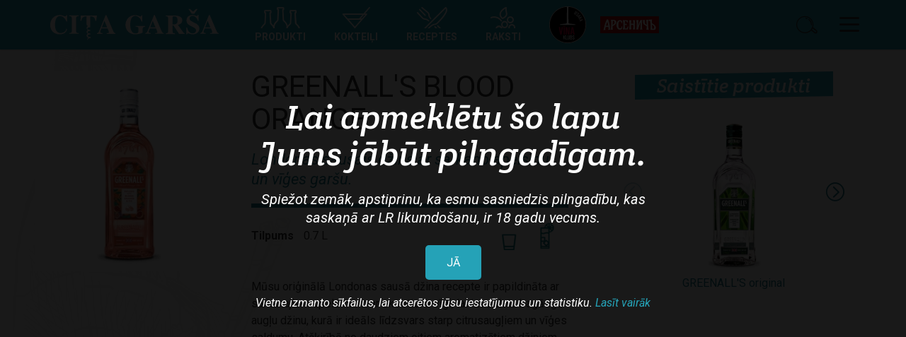

--- FILE ---
content_type: text/html; charset=UTF-8
request_url: https://citagarsa.lv/produkts/greenalls-blood-orange
body_size: 7825
content:
<!DOCTYPE html>
<html lang="lv" dir="ltr" prefix="content: http://purl.org/rss/1.0/modules/content/  dc: http://purl.org/dc/terms/  foaf: http://xmlns.com/foaf/0.1/  og: http://ogp.me/ns#  rdfs: http://www.w3.org/2000/01/rdf-schema#  schema: http://schema.org/  sioc: http://rdfs.org/sioc/ns#  sioct: http://rdfs.org/sioc/types#  skos: http://www.w3.org/2004/02/skos/core#  xsd: http://www.w3.org/2001/XMLSchema# ">
  <head>
    <meta charset="utf-8" />
<meta name="Generator" content="Drupal 10 (https://www.drupal.org); Commerce 2" />
<meta name="MobileOptimized" content="width" />
<meta name="HandheldFriendly" content="true" />
<meta name="viewport" content="width=device-width, initial-scale=1.0" />
<link rel="alternate" hreflang="lv" href="https://citagarsa.lv/produkts/greenalls-blood-orange" />
<link rel="canonical" href="https://citagarsa.lv/produkts/greenalls-blood-orange" />
<link rel="shortlink" href="https://citagarsa.lv/product/625" />
<script>(function(w,d,s,l,i){w[l]=w[l]||[];w[l].push({'gtm.start':new Date().getTime(),event:'gtm.js'});var f=d.getElementsByTagName(s)[0];var j=d.createElement(s);var dl=l!='dataLayer'?'&l='+l:'';j.src='https://www.googletagmanager.com/gtm.js?id='+i+dl+'&gtm_auth=&gtm_preview=&gtm_cookies_win=x';j.async=true;f.parentNode.insertBefore(j,f);})(window,document,'script','dataLayer','GTM-MX3DVKZ');</script>

    <title>GREENALL&#039;S BLOOD ORANGE | Altia Latvia</title>
    <link rel="apple-touch-icon" sizes="57x57" href="/themes/custom/altia_latvia/favicon/apple-icon-57x57.png">
    <link rel="apple-touch-icon" sizes="60x60" href="/themes/custom/altia_latvia/favicon/apple-icon-60x60.png">
    <link rel="apple-touch-icon" sizes="72x72" href="/themes/custom/altia_latvia/favicon/apple-icon-72x72.png">
    <link rel="apple-touch-icon" sizes="76x76" href="/themes/custom/altia_latvia/favicon/apple-icon-76x76.png">
    <link rel="apple-touch-icon" sizes="114x114" href="/themes/custom/altia_latvia/favicon/apple-icon-114x114.png">
    <link rel="apple-touch-icon" sizes="120x120" href="/themes/custom/altia_latvia/favicon/apple-icon-120x120.png">
    <link rel="apple-touch-icon" sizes="144x144" href="/themes/custom/altia_latvia/favicon/apple-icon-144x144.png">
    <link rel="apple-touch-icon" sizes="152x152" href="/themes/custom/altia_latvia/favicon/apple-icon-152x152.png">
    <link rel="apple-touch-icon" sizes="180x180" href="/themes/custom/altia_latvia/favicon/apple-icon-180x180.png">
    <link rel="icon" type="image/png" sizes="192x192"  href="/themes/custom/altia_latvia/favicon/android-icon-192x192.png">
    <link rel="icon" type="image/png" sizes="32x32" href="/themes/custom/altia_latvia/favicon/favicon-32x32.png">
    <link rel="icon" type="image/png" sizes="96x96" href="/themes/custom/altia_latvia/favicon/favicon-96x96.png">
    <link rel="icon" type="image/png" sizes="16x16" href="/themes/custom/altia_latvia/favicon/favicon-16x16.png">
    <link rel="manifest" href="/themes/custom/altia_latvia/favicon/manifest.json">
    <meta name="msapplication-TileColor" content="#ffffff">
    <meta name="msapplication-TileImage" content="/themes/custom/altia_latvia/favicon/ms-icon-144x144.png">
    <meta name="theme-color" content="#ffffff">
    <link rel="stylesheet" media="all" href="/sites/altialatvia/files/css/css_B0DGQaAoAsTfqjYiLT-xtaYqpZuqU3NcJOT-ckAxD5M.css?delta=0&amp;language=lv&amp;theme=altia_latvia&amp;include=eJxVjVEOwjAMQy9ULUeq3C5sFelSJe3QOD0wQIifJ-vZkiG9IPIwbUyLaIIEnE7Q9wK66Nb9X31mWeB-UILzN1d2x8IestbKljlmWKcXYhLN12dhTJtahZQ7hwbDYmir02yjQaafmcbWRpLiK8_BD-9c32d74ZvTyanqPIQfBP5NWw" />
<link rel="stylesheet" media="all" href="/sites/altialatvia/files/css/css_1tqLUr51X-3OzCgogTquINwWuckmM3eFjeIppVav-u8.css?delta=1&amp;language=lv&amp;theme=altia_latvia&amp;include=eJxVjVEOwjAMQy9ULUeq3C5sFelSJe3QOD0wQIifJ-vZkiG9IPIwbUyLaIIEnE7Q9wK66Nb9X31mWeB-UILzN1d2x8IestbKljlmWKcXYhLN12dhTJtahZQ7hwbDYmir02yjQaafmcbWRpLiK8_BD-9c32d74ZvTyanqPIQfBP5NWw" />
<link rel="stylesheet" media="all" href="//fonts.googleapis.com/css?family=Crete+Round:400,400i|Roboto:400,400i,700,700i&amp;subset=latin-ext" />
<link rel="stylesheet" media="all" href="/sites/altialatvia/files/css/css_S-87bgRHW5yjvfRP9qZiRVnOf8bVarqDkzEA9Es06Os.css?delta=3&amp;language=lv&amp;theme=altia_latvia&amp;include=eJxVjVEOwjAMQy9ULUeq3C5sFelSJe3QOD0wQIifJ-vZkiG9IPIwbUyLaIIEnE7Q9wK66Nb9X31mWeB-UILzN1d2x8IestbKljlmWKcXYhLN12dhTJtahZQ7hwbDYmir02yjQaafmcbWRpLiK8_BD-9c32d74ZvTyanqPIQfBP5NWw" />

    
  </head>
  <body class="path-product page-title-greenalls-blood-orange--altia-latvia no-cart-access">
        <a href="#main-content" class="visually-hidden focusable skip-link">
      Skip to main content
    </a>
    <noscript><iframe src="https://www.googletagmanager.com/ns.html?id=GTM-MX3DVKZ&gtm_auth=&gtm_preview=&gtm_cookies_win=x" height="0" width="0" style="display:none;visibility:hidden"></iframe></noscript>
      <div class="dialog-off-canvas-main-canvas" data-off-canvas-main-canvas>
    <div class="page-container">

  <div class="page--header">
    <header role="banner" class="page-wrapper__content">
  <div class="header--inner">
    <a class="logo" href="/" title="Home" rel="home"><img src="/themes/custom/altia_latvia/images/citagarsa-logo-white.svg" alt="Home"/></a>
    <nav class="top-navigation"><nav role="navigation" aria-labelledby="block-altia-latvia-topnavigation-menu" id="block-altia-latvia-topnavigation" class="block block-menu navigation menu--top-navigation">
            
  <h2 class="visually-hidden" id="block-altia-latvia-topnavigation-menu">Top navigation</h2>
  

        
              <ul class="menu">
                    <li class="menu-item">
        <a href="/produkti" class="menu-item-alpha" data-dialog-type="" target="" data-drupal-link-system-path="node/187">Produkti</a>
              </li>
                <li class="menu-item">
        <a href="/kokteili" class="menu-item-beta" data-dialog-type="" target="" data-drupal-link-system-path="node/188">Kokteiļi</a>
              </li>
                <li class="menu-item">
        <a href="/receptes" class="menu-item-gamma" data-dialog-type="" target="" data-drupal-link-system-path="node/189">Receptes</a>
              </li>
                <li class="menu-item">
        <a href="/raksti" class="menu-item-delta" data-dialog-type="" target="" data-drupal-link-system-path="node/85">Raksti</a>
              </li>
                <li class="menu-item">
        <a href="/vina-klubs" class="menu-item-epsilon" data-dialog-type="" target="" data-drupal-link-system-path="node/181">Vīna klubs</a>
              </li>
                <li class="menu-item">
        <a href="https://arsenitchvodka.com/lv" class="menu-item-zeta" target="_blank">Arsenitch</a>
              </li>
        </ul>
  


  </nav>
</nav>
    <a class="toggle-main-menu" href="#"></a>
    <a class="toggle-search" href="#"></a>
        <nav class="main-menu"><nav role="navigation" aria-labelledby="block-altia-latvia-mainnavigation-menu" id="block-altia-latvia-mainnavigation" class="block block-menu navigation menu--main">
            
  <h2 class="visually-hidden" id="block-altia-latvia-mainnavigation-menu">Main navigation</h2>
  

        
              <ul class="menu">
                    <li class="menu-item">
        <a href="/" data-dialog-type="" target="" data-drupal-link-system-path="&lt;front&gt;">Sākums</a>
              </li>
                <li class="menu-item">
        <a href="/produkti" data-dialog-type="" target="" data-drupal-link-system-path="node/187">Produkti</a>
              </li>
                <li class="menu-item">
        <a href="/kokteili" data-dialog-type="" target="" data-drupal-link-system-path="node/188">Kokteiļi</a>
              </li>
                <li class="menu-item">
        <a href="/receptes" data-dialog-type="" target="" data-drupal-link-system-path="node/189">Receptes</a>
              </li>
                <li class="menu-item">
        <a href="/" data-drupal-link-system-path="&lt;front&gt;">Home</a>
              </li>
                <li class="menu-item">
        <a href="/raksti" data-dialog-type="" target="" data-drupal-link-system-path="node/85">Raksti</a>
              </li>
                <li class="menu-item">
        <a href="/vina-klubs" data-dialog-type="" target="" data-drupal-link-system-path="node/181">Vīna klubs</a>
              </li>
        </ul>
  


  </nav>
</nav>
  </div>
</header>

  </div>

  <div class="page--main">
    
        
<div data-drupal-messages-fallback class="hidden"></div><div id="block-altia-latvia-mainpagecontent-2" class="block block-system block-system-main-block">
  
    
      <article class="product-page node--unpublished">
  <div class="pp--region-alpha">
          <div class="pp--image fsi-toggle-container">
        
            <div class="field field--name-field-image field--type-image field--label-hidden field__item fsi-toggle-container">
                <a class="fsi--toggle" href="#">  <img loading="lazy" src="/sites/altialatvia/files/styles/image_w_1000_h_1000_scale/public/2022-10/1033031_Greenalls%20blood%20orange%200%2C7L.jpg?itok=S0CBnIiN" width="593" height="594" alt="" typeof="foaf:Image" class="image-style-image-w-1000-h-1000-scale" />


</a>
          <img loading="lazy" src="/sites/altialatvia/files/styles/image_w_280_h_700_scale_canvas/public/2022-10/1033031_Greenalls%20blood%20orange%200%2C7L.jpg?itok=n_cjGw1r" width="280" height="300" alt="" typeof="foaf:Image" class="image-style-image-w-280-h-700-scale-canvas" />



      </div>
      
      </div>
      </div>
  <div class="pp--region-beta">
    <h1 class="pp--title">
            <div class="field field--name-title field--type-string field--label-hidden field__item">GREENALL&#039;S BLOOD ORANGE </div>
      </h1>
          <div class="pp--short-description">
            <div class="field field--name-field-short-description field--type-string-long field--label-hidden field__item">Londonas sausais džins ar sarkano apelsīnu un vīģes garšu.</div>
      </div>
        <div class="pp--add-to-cart">
              <div class="field">
          <div class="field__label">Tilpums</div>
          <div class="field__item">0.7 L</div>
        </div>
        <div class="pp--hide-select">
          
      <div class="field field--name-variations field--type-entity-reference field--label-hidden field__items">
              <div class="field__item"><div id="commerce-product-add-to-cart-form"><form class="commerce-order-item-add-to-cart-form-commerce-product-625 commerce-order-item-add-to-cart-form" data-drupal-selector="commerce-order-item-add-to-cart-form-commerce-product-625" action="/produkts/greenalls-blood-orange" method="post" id="commerce-order-item-add-to-cart-form-commerce-product-625" accept-charset="UTF-8">
  <div class="field--type-entity-reference field--name-purchased-entity field--widget-commerce-product-variation-attributes js-form-wrapper form-wrapper" data-drupal-selector="edit-purchased-entity-wrapper" id="edit-purchased-entity-wrapper">      <div class="attribute-widgets js-form-wrapper form-wrapper" data-drupal-selector="edit-purchased-entity-0-attributes" id="edit-purchased-entity-0-attributes"><div class="js-form-item form-item js-form-type-select form-type-select js-form-item-purchased-entity-0-attributes-attribute-bottle-volume form-item-purchased-entity-0-attributes-attribute-bottle-volume">
      <label for="edit-purchased-entity-0-attributes-attribute-bottle-volume" class="js-form-required form-required">Bottle volume</label>
        <div class="select-wrapper"><select data-drupal-selector="edit-purchased-entity-0-attributes-attribute-bottle-volume" data-disable-refocus="true" id="edit-purchased-entity-0-attributes-attribute-bottle-volume" name="purchased_entity[0][attributes][attribute_bottle_volume]" class="form-select required" required="required" aria-required="true"><option value="8" selected="selected">0.7 L</option></select></div>
        </div>
</div>

  </div>
<input autocomplete="off" data-drupal-selector="form-ksmalbn5asg2-f4qyvl9ga0rpvgtokiv8czppke70x8" type="hidden" name="form_build_id" value="form-ksMAlBn5AsG2_f4qyvL9GA0RpVGtoKiV8cZppkE70X8" />
<input data-drupal-selector="edit-commerce-order-item-add-to-cart-form-commerce-product-625" type="hidden" name="form_id" value="commerce_order_item_add_to_cart_form_commerce_product_625" />
<div class="field--type-decimal field--name-quantity field--widget-number js-form-wrapper form-wrapper" data-drupal-selector="edit-quantity-wrapper" id="edit-quantity-wrapper">      <div class="js-form-item form-item js-form-type-number form-type-number js-form-item-quantity-0-value form-item-quantity-0-value">
      <label for="edit-quantity-0-value">Quantity</label>
        <input data-drupal-selector="edit-quantity-0-value" type="number" id="edit-quantity-0-value" name="quantity[0][value]" value="1" step="1" min="1" placeholder="" class="form-number" />

        </div>

  </div>
<div data-drupal-selector="edit-actions" class="form-actions js-form-wrapper form-wrapper" id="edit-actions"><input class="button--add-to-cart button button--primary js-form-submit form-submit" data-drupal-selector="edit-submit" type="submit" id="edit-submit" name="op" value="Pievienot grozam" />
</div>

</form>
</div></div>
          </div>
  
        </div>
          </div>
    <div class="pp--price-food-recommendation">
          <div class="food-recommendation">
    <a href="/sots">
            <div class="field field--name-name field--type-string field--label-hidden field__item">Šots</div>
      </a>
          <img src="/themes/custom/altia_latvia/images/food/shot.png" width="50" height="50" />
        <span class="name">
            <div class="field field--name-name field--type-string field--label-hidden field__item">Šots</div>
      </span>
  </div>

    <div class="food-recommendation">
    <a href="/long-drink">
            <div class="field field--name-name field--type-string field--label-hidden field__item">Long Drink</div>
      </a>
          <img src="/themes/custom/altia_latvia/images/food/long_drink.png" width="50" height="50" />
        <span class="name">
            <div class="field field--name-name field--type-string field--label-hidden field__item">Long Drink</div>
      </span>
  </div>


    </div>
          <div class="pp--body">
            <div class="clearfix text-formatted field field--name-body field--type-text-with-summary field--label-hidden field__item"><p>Mūsu oriģinālā Londonas sausā džina recepte ir papildināta ar sarkanajiem apelsīniem ar eksotisku vīģi, lai izveidotu bagātīgu augļu džinu, kurā ir ideāls līdzsvars starp citrusaugļiem un vīģes saldumu. Atšķirībā no daudziem citiem aromatizētiem džiniem, Greenall's Blood Orange &amp; Fig Gin satur 0 g cukura un ir bez pievienotiem saldinātājiem. Tas ir izgatavots no 100% dabīgām sastāvdaļām.</p>

<p>Īsti augļi, īsta garša. Lai malkotu atsvaidzinošu dzērienu, vienkārši izbaudiet Greenall’s Orange and Fig ar toniku vai limonādi un dekorējiet kokteili ar sarkanā apelsīna šķēlītēm.</p></div>
      </div>
        <div class="pp--meta">
      <div class="pp--meta--title">Produkta apraksts</div>
      <div class="pp--meta--content">
        
  <div class="field field--name-field-product-type field--type-entity-reference field--label-above">
    <div class="field__label">Tips</div>
                  <div class="field__item">Džins</div>
              </div>

        
<div class="field field--name-field-alcoholicity field--type-float field--label-above">
  <div class="field__label">Alkohola saturs</div>
      <div content="37.5" class="field__item">37,5 %</div>
  </div>

        
  <div class="field field--name-field-cap-type field--type-entity-reference field--label-above">
    <div class="field__label">Korķis</div>
                  <div class="field__item">Skrūvējams korķis</div>
              </div>

        
  <div class="field field--name-field-country field--type-entity-reference field--label-above">
    <div class="field__label">Valsts</div>
                  <div class="field__item">Lielbritānija</div>
              </div>

        
        
        
  <div class="field field--name-field-package-type field--type-entity-reference field--label-above">
    <div class="field__label">Iepakojums</div>
                  <div class="field__item">Stikla pudele</div>
              </div>

        
        
        
      </div>
    </div>
    <div class="content-share-print">
      <div class="csp--fb">
        <iframe src="https://www.facebook.com/plugins/share_button.php?href=https://citagarsa.lv/produkts/greenalls-blood-orange%2F&layout=button&size=small&mobile_iframe=true&width=59&height=20&appId" width="59" height="20" style="border:none;overflow:hidden" scrolling="no" frameborder="0" allowTransparency="true"></iframe>
      </div>
      <div class="csp--pdf-print-container">
        <a class="csp--pdf" rel="nofollow" href="/print/pdf/commerce_product/625">Lejupielādēt PDF</a>
        <a class="csp--print" href="/print/pdf/commerce_product/625" js-print-pdf="/print/pdf/commerce_product/625/debug">Printēt</a>
      </div>
    </div>
  </div>
  <div class="pp--region-gamma">
    <div class="related-content related-products">
  <div class="rc--title">Saistītie produkti</div>
    <div class="rc--items">
    <div class="swiper-container">
      <div class="swiper-wrapper">
                  <div class="swiper-slide">
            <article class="commerce-product--recommended">
  
  <div class="field field--name-field-image field--type-image field--label-hidden field__item">  <a href="/produkts/greenalls-original" hreflang="lv"><img loading="lazy" src="/sites/altialatvia/files/styles/image_w_600_h_600_scale_canvas/public/2022-10/1027904_Greenalls%20Original%20London%20Dry%200%2C7L.jpg?itok=VPMzgviz" width="600" height="600" alt="" typeof="foaf:Image" class="image-style-image-w-600-h-600-scale-canvas" />

</a>
</div>

  <h2>
    <a href="/produkts/greenalls-original">
            <div class="field field--name-title field--type-string field--label-hidden field__item">GREENALL&#039;S original </div>
      </a>
  </h2>
</article>

          </div>
                  <div class="swiper-slide">
            <article class="commerce-product--recommended">
  
  <div class="field field--name-field-image field--type-image field--label-hidden field__item">  <a href="/produkts/greenalls-wild-berries" hreflang="lv"><img loading="lazy" src="/sites/altialatvia/files/styles/image_w_600_h_600_scale_canvas/public/2022-10/1033062_Greenalls%20wildberry%200%2C7L.jpg?itok=pj7paUY4" width="600" height="600" alt="" typeof="foaf:Image" class="image-style-image-w-600-h-600-scale-canvas" />

</a>
</div>

  <h2>
    <a href="/produkts/greenalls-wild-berries">
            <div class="field field--name-title field--type-string field--label-hidden field__item">GREENALL&#039;S wild berries </div>
      </a>
  </h2>
</article>

          </div>
              </div>
    </div>
    <div class="rc--prev"></div>
    <div class="rc--next"></div>
  </div>
  </div>

    
    
  </div>

</article>

  </div>


  </div>

  <div class="page--footer">
    <div class="footer--inner">
      
<div id="block-altia-latvia-footerfreetext" class="block block-block-content block-block-contentf21e880f-b0cc-43f3-b9f3-0ee002b39420">
  
    
      
            <div class="clearfix text-formatted field field--name-body field--type-text-with-summary field--label-hidden field__item"><p>Anora ir alkoholisko dzērienu ražotājs un izplatītājs Baltijas un Skandināvijas valstīs.&nbsp;</p>

<p>&nbsp;</p>

<p>Anora Latvia ir Anora Group Plc&nbsp;meitas uzņēmums.</p>

<p>&nbsp;</p>

<p>Alkohola lietošana ir kaitīga Jūsu veselībai</p>

<p>&nbsp;</p>

<p>&nbsp;</p></div>
      
  </div>
<nav role="navigation" aria-labelledby="block-footer-menu" id="block-footer" class="block block-menu navigation menu--footer">
      
  <h2 id="block-footer-menu">Footer</h2>
  

        
              <ul class="menu">
                    <li class="menu-item menu-item--expanded">
        <a href="https://citagarsa.lv/produkti" data-dialog-type="" target="" title="Koskenkorva">Mūsu zīmoli</a>
                                <ul class="menu">
                    <li class="menu-item">
        <a href="https://arsenitchvodka.com/">Arsenitch</a>
              </li>
                <li class="menu-item">
        <a href="/koskenkorva-vodka" data-dialog-type="" target="" data-drupal-link-system-path="node/43">Koskenkorva</a>
              </li>
                <li class="menu-item">
        <a href="https://citagarsa.lv/produkts/larsen-vsop-konjaks?s=larse" data-dialog-type="" target="">Larsen</a>
              </li>
                <li class="menu-item">
        <a href="https://citagarsa.lv/produkts/saaremaa-rhu-rabarber-gin?s=saaremaa" data-dialog-type="" target="">Saarema Gin</a>
              </li>
                <li class="menu-item">
        <a href="https://citagarsa.lv/chill-out-" data-dialog-type="" target="">Chill Out</a>
              </li>
                <li class="menu-item">
        <a href="https://citagarsa.lv/blossa-0" data-dialog-type="" target="">Blossa</a>
              </li>
        </ul>
  
              </li>
                <li class="menu-item menu-item--expanded">
        <a href="https://citagarsa.lv/par-mums-0" data-dialog-type="" target="">Par Uzņēmumu</a>
                                <ul class="menu">
                    <li class="menu-item">
        <a href="https://citagarsa.lv/citagarsalv-lietosanas-noteikumi" data-dialog-type="" target="">Cita Garša lietošanas noteikumi</a>
              </li>
                <li class="menu-item">
        <a href="https://citagarsa.lv/cita-garsa-privatuma-un-sikfailu-politika" data-dialog-type="" target="">Cita Garša privātuma politika</a>
              </li>
                <li class="menu-item">
        <a href="https://citagarsa.lv/kontakti" data-dialog-type="" target="">Kontakti</a>
              </li>
        </ul>
  
              </li>
        </ul>
  


  </nav>
<div id="block-altia-latvia-footersocialicons" class="block block-block-content block-block-contente51528fc-ec2b-4d31-8774-a6e279a6d420">
  
      <h2>#citagarsa</h2>
    
      
      <div class="field field--name-field-social-links field--type-entity-reference-revisions field--label-hidden field__items">
              <div class="field__item"><a class="si--item si--facebook" href="https://www.facebook.com/CitaGarsa/" target="_blank">
  facebook
</a></div>
              <div class="field__item"><a class="si--item si--instagram" href="https://www.instagram.com/citagarsa/" target="_blank">
  instagram
</a></div>
          </div>
  
  </div>


    </div>
  </div>

</div>
<div class="overlay-search">
  <div class="overlay-content">
    <div class="os--input">
      <div class="os--input-inner">
        <input id="search-input" type="text" class="" placeholder="Ievadiet meklējamos vārdus...">
        <a class="toggle-search" href="#"></a>
      </div>
    </div>
    <div class="os--tabs">
      <ul class="">
        <li><a class="os--tab is-active" href="#" js-os-show="osr--product">Produkti</a></li>
        <li><a class="os--tab " href="#" js-os-show="osr--recipe">Receptes</a></li>
        <li><a class="os--tab " href="#" js-os-show="osr--cocktail">Kokteiļi</a></li>
        <li><a class="os--tab " href="#" js-os-show="osr--article">Raksti</a></li>
      </ul>
    </div>
    <div class="os--results">
      <div id="osr--product" class="osr--column is-visible">
        <div class="osr--column-title"><h2>Produkti</h2><span class="result-count">(0)</span></div>
        <div class="results"></div>
      </div>
      <div id="osr--recipe" class="osr--column">
        <div class="osr--column-title"><h2>Receptes</h2><span class="result-count">(0)</span></div>
        <div class="results"></div>
      </div>
      <div id="osr--cocktail" class="osr--column">
        <div class="osr--column-title"><h2>Kokteiļi</h2><span class="result-count">(0)</span></div>
        <div class="results"></div>
      </div>
      <div id="osr--article" class="osr--column">
        <div class="osr--column-title"><h2>Raksti</h2><span class="result-count">(0)</span></div>
        <div class="results"></div>
      </div>
    </div>
        <div class="os--recommended">
      
<div class="views-element-container block block-views block-views-blockfood-recommendation-listing-block-1" id="block-altia-latvia-views-food-recommendation-listing">
  
    
      <div><div class="view view-food-recommendation-listing view-id-food_recommendation_listing view-display-id-block_1 js-view-dom-id-ba1ad0fcc23e598479040801117c46d590b1344d42ed13fe41695cbb49f51ddb">
  
    
      
      <div class="view-content">
          <div class="views-row"><a href="/aperitivs" class="food-icon"><img src="/themes/custom/altia_latvia/images/food/aperativ.png" width="50" height="50" /></a><a href="/aperitivs" class="food-name">Aperitīvs</a></div>
    <div class="views-row"><a href="/pastete" class="food-icon"><img src="/themes/custom/altia_latvia/images/food/default_2.png" width="50" height="50" /></a><a href="/pastete" class="food-name">Pastēte</a></div>
    <div class="views-row"><a href="/pastrami" class="food-icon"><img src="/themes/custom/altia_latvia/images/food/default_2.png" width="50" height="50" /></a><a href="/pastrami" class="food-name">Pastrami</a></div>
    <div class="views-row"><a href="/pile" class="food-icon"><img src="/themes/custom/altia_latvia/images/food/default_2.png" width="50" height="50" /></a><a href="/pile" class="food-name">Pīle</a></div>
    <div class="views-row"><a href="/sauteti-galas-edieni" class="food-icon"><img src="/themes/custom/altia_latvia/images/food/default_2.png" width="50" height="50" /></a><a href="/sauteti-galas-edieni" class="food-name">Sautēti gaļas ēdieni</a></div>
    <div class="views-row"><a href="/steiks" class="food-icon"><img src="/themes/custom/altia_latvia/images/food/default_2.png" width="50" height="50" /></a><a href="/steiks" class="food-name">Steiks</a></div>
    <div class="views-row"><a href="/trifeles" class="food-icon"><img src="/themes/custom/altia_latvia/images/food/default_2.png" width="50" height="50" /></a><a href="/trifeles" class="food-name">Trifeles</a></div>
    <div class="views-row"><a href="/vitinata-gala" class="food-icon"><img src="/themes/custom/altia_latvia/images/food/default_2.png" width="50" height="50" /></a><a href="/vitinata-gala" class="food-name">Vītināta gaļa</a></div>
    <div class="views-row"><a href="/asi-edieni" class="food-icon"><img src="/themes/custom/altia_latvia/images/food/default_2.png" width="50" height="50" /></a><a href="/asi-edieni" class="food-name">Asi ēdieni</a></div>
    <div class="views-row"><a href="/augli" class="food-icon"><img src="/themes/custom/altia_latvia/images/food/fruits.png" width="50" height="50" /></a><a href="/augli" class="food-name">Augļi</a></div>
    <div class="views-row"><a href="/azijas-edieni" class="food-icon"><img src="/themes/custom/altia_latvia/images/food/asian_food.png" width="50" height="50" /></a><a href="/azijas-edieni" class="food-name">Āzijas ēdieni</a></div>
    <div class="views-row"><a href="/balta-gala" class="food-icon"><img src="/themes/custom/altia_latvia/images/food/default_2.png" width="50" height="50" /></a><a href="/balta-gala" class="food-name">Baltā gaļa</a></div>
    <div class="views-row"><a href="/cukgala" class="food-icon"><img src="/themes/custom/altia_latvia/images/food/pork.png" width="50" height="50" /></a><a href="/cukgala" class="food-name">Cūkgaļa</a></div>
    <div class="views-row"><a href="/darzenu-ediens" class="food-icon"><img src="/themes/custom/altia_latvia/images/food/vegetarian_salads.png" width="50" height="50" /></a><a href="/darzenu-ediens" class="food-name">Dārzeņu ēdiens</a></div>
    <div class="views-row"><a href="/deserts" class="food-icon"><img src="/themes/custom/altia_latvia/images/food/dessert.png" width="50" height="50" /></a><a href="/deserts" class="food-name">Deserts</a></div>
    <div class="views-row"><a href="/grileta-gala" class="food-icon"><img src="/themes/custom/altia_latvia/images/food/default_2.png" width="50" height="50" /></a><a href="/grileta-gala" class="food-name">Grilēta gaļa</a></div>
    <div class="views-row"><a href="/grilleta-zivs" class="food-icon"><img src="/themes/custom/altia_latvia/images/food/default_2.png" width="50" height="50" /></a><a href="/grilleta-zivs" class="food-name">Grillēta zivs</a></div>
    <div class="views-row"><a href="/jers" class="food-icon"><img src="/themes/custom/altia_latvia/images/food/lamb.png" width="50" height="50" /></a><a href="/jers" class="food-name">Jērs</a></div>
    <div class="views-row"><a href="/juras-veltes" class="food-icon"><img src="/themes/custom/altia_latvia/images/food/fish_seafood.png" width="50" height="50" /></a><a href="/juras-veltes" class="food-name">Jūras veltes</a></div>
    <div class="views-row"><a href="/kokteili-0" class="food-icon"><img src="/themes/custom/altia_latvia/images/food/coctail.png" width="50" height="50" /></a><a href="/kokteili-0" class="food-name">Kokteiļi</a></div>
    <div class="views-row"><a href="/lazanja" class="food-icon"><img src="/themes/custom/altia_latvia/images/food/default_2.png" width="50" height="50" /></a><a href="/lazanja" class="food-name">Lazanja</a></div>
    <div class="views-row"><a href="/liellopa-gala" class="food-icon"><img src="/themes/custom/altia_latvia/images/food/beef.png" width="50" height="50" /></a><a href="/liellopa-gala" class="food-name">Liellopa gaļa</a></div>
    <div class="views-row"><a href="/long-drink" class="food-icon"><img src="/themes/custom/altia_latvia/images/food/long_drink.png" width="50" height="50" /></a><a href="/long-drink" class="food-name">Long Drink</a></div>
    <div class="views-row"><a href="/medijums" class="food-icon"><img src="/themes/custom/altia_latvia/images/food/game.png" width="50" height="50" /></a><a href="/medijums" class="food-name">Medījums</a></div>
    <div class="views-row"><a href="/ogas" class="food-icon"><img src="/themes/custom/altia_latvia/images/food/fruits.png" width="50" height="50" /></a><a href="/ogas" class="food-name">Ogas</a></div>
    <div class="views-row"><a href="/pasta" class="food-icon"><img src="/themes/custom/altia_latvia/images/food/pasta.png" width="50" height="50" /></a><a href="/pasta" class="food-name">Pasta</a></div>
    <div class="views-row"><a href="/pica" class="food-icon"><img src="/themes/custom/altia_latvia/images/food/pizza.png" width="50" height="50" /></a><a href="/pica" class="food-name">Pica</a></div>
    <div class="views-row"><a href="/putnu-gala" class="food-icon"><img src="/themes/custom/altia_latvia/images/food/poultry.png" width="50" height="50" /></a><a href="/putnu-gala" class="food-name">Putnu gaļa</a></div>
    <div class="views-row"><a href="/salati" class="food-icon"><img src="/themes/custom/altia_latvia/images/food/vegetarian_salads.png" width="50" height="50" /></a><a href="/salati" class="food-name">Salāti</a></div>
    <div class="views-row"><a href="/sarkana-gala" class="food-icon"><img src="/themes/custom/altia_latvia/images/food/default_2.png" width="50" height="50" /></a><a href="/sarkana-gala" class="food-name">Sarkanā gaļa</a></div>
    <div class="views-row"><a href="/siers" class="food-icon"><img src="/themes/custom/altia_latvia/images/food/cheese.png" width="50" height="50" /></a><a href="/siers" class="food-name">Siers</a></div>
    <div class="views-row"><a href="/sots" class="food-icon"><img src="/themes/custom/altia_latvia/images/food/shot.png" width="50" height="50" /></a><a href="/sots" class="food-name">Šots</a></div>
    <div class="views-row"><a href="/vistas-gala" class="food-icon"><img src="/themes/custom/altia_latvia/images/food/poultry.png" width="50" height="50" /></a><a href="/vistas-gala" class="food-name">Vistas gaļa</a></div>
    <div class="views-row"><a href="/uzkodas" class="food-icon"><img src="/themes/custom/altia_latvia/images/food/snacks.png" width="50" height="50" /></a><a href="/uzkodas" class="food-name">Uzkodas</a></div>
    <div class="views-row"><a href="/zivis" class="food-icon"><img src="/themes/custom/altia_latvia/images/food/fish_seafood.png" width="50" height="50" /></a><a href="/zivis" class="food-name">Zivis</a></div>
    <div class="views-row"><a href="/zupas" class="food-icon"><img src="/themes/custom/altia_latvia/images/food/soups.png" width="50" height="50" /></a><a href="/zupas" class="food-name">Zupas</a></div>

    </div>
  
        </div>
</div>

  </div>


    </div>
  </div>
</div>
<div class="full-size-image">
  <div class="fsi-container">
    <a href="#" class="fsi--close"></a>
    <div class="fsi--content"></div>
  </div>
</div>
<a class="button back-to-top" href="#">Uz augšu</a>

  </div>


        <div class="wishlist-item-added">
      <div class="wia-container">
        <a href="#" class="wia--close"></a>
        <div class="messages messages--status wia--message">You have added this item to your wishlist</div>
        <div class="wia--buttons">
          <a href="#" class="button wia--continue-browsing">Continue browsing</a>
          <a href="/wishlist" class="button wia--go-to-wishlist">View wishlist</a>
        </div>
      </div>
    </div>
        <div class="age-verification-banner">
      <div class="avb-container">
        <h2>Lai apmeklētu šo lapu Jums jābūt pilngadīgam.</h2>
        <p>Spiežot zemāk, apstiprinu, ka esmu sasniedzis pilngadību, kas saskaņā ar LR likumdošanu, ir 18 gadu vecums.</p>
        <a href="#" class="avb-continue">JĀ</a>
        <p class="avb--small">Vietne izmanto sīkfailus, lai atcerētos jūsu iestatījumus un statistiku. <a href="/vietnes-cita-garsa-izmantosanas-noteikumi">Lasīt vairāk</a></p>
      </div>
    </div>

    
    <script type="application/json" data-drupal-selector="drupal-settings-json">{"path":{"baseUrl":"\/","pathPrefix":"","currentPath":"product\/625","currentPathIsAdmin":false,"isFront":false,"currentLanguage":"lv"},"pluralDelimiter":"\u0003","suppressDeprecationErrors":true,"ajaxPageState":{"libraries":"[base64]","theme":"altia_latvia","theme_token":null},"ajaxTrustedUrl":{"form_action_p_pvdeGsVG5zNF_XLGPTvYSKCf43t8qZYSwcfZl2uzM":true,"\/produkts\/greenalls-blood-orange?ajax_form=1":true},"ajax":{"edit-purchased-entity-0-attributes-attribute-bottle-volume":{"callback":["Drupal\\commerce_product\\Plugin\\Field\\FieldWidget\\ProductVariationAttributesWidget","ajaxRefresh"],"wrapper":"commerce-product-add-to-cart-form","disable-refocus":true,"event":"change","url":"\/produkts\/greenalls-blood-orange?ajax_form=1","httpMethod":"POST","dialogType":"ajax","submit":{"_triggering_element_name":"purchased_entity[0][attributes][attribute_bottle_volume]"}}},"user":{"uid":0,"permissionsHash":"357c73a5d2dc01607281b8a36a07a66a43e42e7e74ed3e97e0399c68030c932c"}}</script>
<script src="/sites/altialatvia/files/js/js_QwYUJYwi9XFdyWLKTJKstC27MzhBCuIYXuIICRygZL0.js?scope=footer&amp;delta=0&amp;language=lv&amp;theme=altia_latvia&amp;include=eJxNiWsOg2AIBC9kw5HIitSa8gWC4Plr0-efzewMtDk8OvjqOXb64wln2xUpNzrx8sIJVhtYOz2UVvMZ9naGOjZ8nPgYmqIsyKLn8Gwu91-I9KWlqGNBfS932gN3Szti"></script>

  </body>
</html>


--- FILE ---
content_type: text/css
request_url: https://citagarsa.lv/sites/altialatvia/files/css/css_S-87bgRHW5yjvfRP9qZiRVnOf8bVarqDkzEA9Es06Os.css?delta=3&language=lv&theme=altia_latvia&include=eJxVjVEOwjAMQy9ULUeq3C5sFelSJe3QOD0wQIifJ-vZkiG9IPIwbUyLaIIEnE7Q9wK66Nb9X31mWeB-UILzN1d2x8IestbKljlmWKcXYhLN12dhTJtahZQ7hwbDYmir02yjQaafmcbWRpLiK8_BD-9c32d74ZvTyanqPIQfBP5NWw
body_size: 31573
content:
/* @license GPL-2.0-or-later https://www.drupal.org/licensing/faq */
@media screen{.swiper-container{margin-left:auto;margin-right:auto;position:relative;overflow:hidden;z-index:1}.swiper-container-no-flexbox .swiper-slide{float:left}.swiper-container-vertical>.swiper-wrapper{-webkit-box-orient:vertical;-moz-box-orient:vertical;-ms-flex-direction:column;-webkit-flex-direction:column;flex-direction:column}.swiper-wrapper{position:relative;width:100%;height:100%;z-index:1;display:-webkit-box;display:-moz-box;display:-ms-flexbox;display:-webkit-flex;display:flex;-webkit-transition-property:-webkit-transform;-moz-transition-property:-moz-transform;-o-transition-property:-o-transform;-ms-transition-property:-ms-transform;transition-property:transform;-webkit-box-sizing:content-box;-moz-box-sizing:content-box;box-sizing:content-box}.swiper-container-android .swiper-slide,.swiper-wrapper{-webkit-transform:translate3d(0,0,0);-moz-transform:translate3d(0,0,0);-o-transform:translate(0,0);-ms-transform:translate3d(0,0,0);transform:translate3d(0,0,0)}.swiper-container-multirow>.swiper-wrapper{-webkit-box-lines:multiple;-moz-box-lines:multiple;-ms-flex-wrap:wrap;-webkit-flex-wrap:wrap;flex-wrap:wrap}.swiper-container-free-mode>.swiper-wrapper{-webkit-transition-timing-function:ease-out;-moz-transition-timing-function:ease-out;-ms-transition-timing-function:ease-out;-o-transition-timing-function:ease-out;transition-timing-function:ease-out;margin:0 auto}.swiper-slide{-webkit-flex-shrink:0;-ms-flex:0 0 auto;flex-shrink:0;width:100%;height:100%;position:relative}.swiper-container-autoheight,.swiper-container-autoheight .swiper-slide{height:auto}.swiper-container-autoheight .swiper-wrapper{-webkit-box-align:start;-ms-flex-align:start;-webkit-align-items:flex-start;align-items:flex-start;-webkit-transition-property:-webkit-transform,height;-moz-transition-property:-moz-transform;-o-transition-property:-o-transform;-ms-transition-property:-ms-transform;transition-property:transform,height}.swiper-container .swiper-notification{position:absolute;left:0;top:0;pointer-events:none;opacity:0;z-index:-1000}.swiper-wp8-horizontal{-ms-touch-action:pan-y;touch-action:pan-y}.swiper-wp8-vertical{-ms-touch-action:pan-x;touch-action:pan-x}.swiper-button-next,.swiper-button-prev{position:absolute;top:50%;width:27px;height:44px;margin-top:-22px;z-index:10;cursor:pointer;-moz-background-size:27px 44px;-webkit-background-size:27px 44px;background-size:27px 44px;background-position:center;background-repeat:no-repeat}.swiper-button-next.swiper-button-disabled,.swiper-button-prev.swiper-button-disabled{opacity:.35;cursor:auto;pointer-events:none}.swiper-button-prev,.swiper-container-rtl .swiper-button-next{background-image:url("data:image/svg+xml;charset=utf-8,%3Csvg%20xmlns%3D'http%3A%2F%2Fwww.w3.org%2F2000%2Fsvg'%20viewBox%3D'0%200%2027%2044'%3E%3Cpath%20d%3D'M0%2C22L22%2C0l2.1%2C2.1L4.2%2C22l19.9%2C19.9L22%2C44L0%2C22L0%2C22L0%2C22z'%20fill%3D'%23007aff'%2F%3E%3C%2Fsvg%3E");left:10px;right:auto}.swiper-button-prev.swiper-button-black,.swiper-container-rtl .swiper-button-next.swiper-button-black{background-image:url("data:image/svg+xml;charset=utf-8,%3Csvg%20xmlns%3D'http%3A%2F%2Fwww.w3.org%2F2000%2Fsvg'%20viewBox%3D'0%200%2027%2044'%3E%3Cpath%20d%3D'M0%2C22L22%2C0l2.1%2C2.1L4.2%2C22l19.9%2C19.9L22%2C44L0%2C22L0%2C22L0%2C22z'%20fill%3D'%23000000'%2F%3E%3C%2Fsvg%3E")}.swiper-button-prev.swiper-button-white,.swiper-container-rtl .swiper-button-next.swiper-button-white{background-image:url("data:image/svg+xml;charset=utf-8,%3Csvg%20xmlns%3D'http%3A%2F%2Fwww.w3.org%2F2000%2Fsvg'%20viewBox%3D'0%200%2027%2044'%3E%3Cpath%20d%3D'M0%2C22L22%2C0l2.1%2C2.1L4.2%2C22l19.9%2C19.9L22%2C44L0%2C22L0%2C22L0%2C22z'%20fill%3D'%23ffffff'%2F%3E%3C%2Fsvg%3E")}.swiper-button-next,.swiper-container-rtl .swiper-button-prev{background-image:url("data:image/svg+xml;charset=utf-8,%3Csvg%20xmlns%3D'http%3A%2F%2Fwww.w3.org%2F2000%2Fsvg'%20viewBox%3D'0%200%2027%2044'%3E%3Cpath%20d%3D'M27%2C22L27%2C22L5%2C44l-2.1-2.1L22.8%2C22L2.9%2C2.1L5%2C0L27%2C22L27%2C22z'%20fill%3D'%23007aff'%2F%3E%3C%2Fsvg%3E");right:10px;left:auto}.swiper-button-next.swiper-button-black,.swiper-container-rtl .swiper-button-prev.swiper-button-black{background-image:url("data:image/svg+xml;charset=utf-8,%3Csvg%20xmlns%3D'http%3A%2F%2Fwww.w3.org%2F2000%2Fsvg'%20viewBox%3D'0%200%2027%2044'%3E%3Cpath%20d%3D'M27%2C22L27%2C22L5%2C44l-2.1-2.1L22.8%2C22L2.9%2C2.1L5%2C0L27%2C22L27%2C22z'%20fill%3D'%23000000'%2F%3E%3C%2Fsvg%3E")}.swiper-button-next.swiper-button-white,.swiper-container-rtl .swiper-button-prev.swiper-button-white{background-image:url("data:image/svg+xml;charset=utf-8,%3Csvg%20xmlns%3D'http%3A%2F%2Fwww.w3.org%2F2000%2Fsvg'%20viewBox%3D'0%200%2027%2044'%3E%3Cpath%20d%3D'M27%2C22L27%2C22L5%2C44l-2.1-2.1L22.8%2C22L2.9%2C2.1L5%2C0L27%2C22L27%2C22z'%20fill%3D'%23ffffff'%2F%3E%3C%2Fsvg%3E")}.swiper-pagination{position:absolute;text-align:center;-webkit-transition:.3s;-moz-transition:.3s;-o-transition:.3s;transition:.3s;-webkit-transform:translate3d(0,0,0);-ms-transform:translate3d(0,0,0);-o-transform:translate3d(0,0,0);transform:translate3d(0,0,0);z-index:10}.swiper-pagination.swiper-pagination-hidden{opacity:0}.swiper-container-horizontal>.swiper-pagination-bullets,.swiper-pagination-custom,.swiper-pagination-fraction{bottom:10px;left:0;width:100%}.swiper-pagination-bullet{width:8px;height:8px;display:inline-block;border-radius:100%;background:#000;opacity:.2}button.swiper-pagination-bullet{border:none;margin:0;padding:0;box-shadow:none;-moz-appearance:none;-ms-appearance:none;-webkit-appearance:none;appearance:none}.swiper-pagination-clickable .swiper-pagination-bullet{cursor:pointer}.swiper-pagination-white .swiper-pagination-bullet{background:#fff}.swiper-pagination-bullet-active{opacity:1;background:#007aff}.swiper-pagination-white .swiper-pagination-bullet-active{background:#fff}.swiper-pagination-black .swiper-pagination-bullet-active{background:#000}.swiper-container-vertical>.swiper-pagination-bullets{right:10px;top:50%;-webkit-transform:translate3d(0,-50%,0);-moz-transform:translate3d(0,-50%,0);-o-transform:translate(0,-50%);-ms-transform:translate3d(0,-50%,0);transform:translate3d(0,-50%,0)}.swiper-container-vertical>.swiper-pagination-bullets .swiper-pagination-bullet{margin:5px 0;display:block}.swiper-container-horizontal>.swiper-pagination-bullets .swiper-pagination-bullet{margin:0 5px}.swiper-pagination-progress{background:rgba(0,0,0,.25);position:absolute}.swiper-pagination-progress .swiper-pagination-progressbar{background:#007aff;position:absolute;left:0;top:0;width:100%;height:100%;-webkit-transform:scale(0);-ms-transform:scale(0);-o-transform:scale(0);transform:scale(0);-webkit-transform-origin:left top;-moz-transform-origin:left top;-ms-transform-origin:left top;-o-transform-origin:left top;transform-origin:left top}.swiper-container-rtl .swiper-pagination-progress .swiper-pagination-progressbar{-webkit-transform-origin:right top;-moz-transform-origin:right top;-ms-transform-origin:right top;-o-transform-origin:right top;transform-origin:right top}.swiper-container-horizontal>.swiper-pagination-progress{width:100%;height:4px;left:0;top:0}.swiper-container-vertical>.swiper-pagination-progress{width:4px;height:100%;left:0;top:0}.swiper-pagination-progress.swiper-pagination-white{background:rgba(255,255,255,.5)}.swiper-pagination-progress.swiper-pagination-white .swiper-pagination-progressbar{background:#fff}.swiper-pagination-progress.swiper-pagination-black .swiper-pagination-progressbar{background:#000}.swiper-container-3d{-webkit-perspective:1200px;-moz-perspective:1200px;-o-perspective:1200px;perspective:1200px}.swiper-container-3d .swiper-cube-shadow,.swiper-container-3d .swiper-slide,.swiper-container-3d .swiper-slide-shadow-bottom,.swiper-container-3d .swiper-slide-shadow-left,.swiper-container-3d .swiper-slide-shadow-right,.swiper-container-3d .swiper-slide-shadow-top,.swiper-container-3d .swiper-wrapper{-webkit-transform-style:preserve-3d;-moz-transform-style:preserve-3d;-ms-transform-style:preserve-3d;transform-style:preserve-3d}.swiper-container-3d .swiper-slide-shadow-bottom,.swiper-container-3d .swiper-slide-shadow-left,.swiper-container-3d .swiper-slide-shadow-right,.swiper-container-3d .swiper-slide-shadow-top{position:absolute;left:0;top:0;width:100%;height:100%;pointer-events:none;z-index:10}.swiper-container-3d .swiper-slide-shadow-left{background-image:-webkit-gradient(linear,left top,right top,from(rgba(0,0,0,.5)),to(rgba(0,0,0,0)));background-image:-webkit-linear-gradient(right,rgba(0,0,0,.5),rgba(0,0,0,0));background-image:-moz-linear-gradient(right,rgba(0,0,0,.5),rgba(0,0,0,0));background-image:-o-linear-gradient(right,rgba(0,0,0,.5),rgba(0,0,0,0));background-image:linear-gradient(to left,rgba(0,0,0,.5),rgba(0,0,0,0))}.swiper-container-3d .swiper-slide-shadow-right{background-image:-webkit-gradient(linear,right top,left top,from(rgba(0,0,0,.5)),to(rgba(0,0,0,0)));background-image:-webkit-linear-gradient(left,rgba(0,0,0,.5),rgba(0,0,0,0));background-image:-moz-linear-gradient(left,rgba(0,0,0,.5),rgba(0,0,0,0));background-image:-o-linear-gradient(left,rgba(0,0,0,.5),rgba(0,0,0,0));background-image:linear-gradient(to right,rgba(0,0,0,.5),rgba(0,0,0,0))}.swiper-container-3d .swiper-slide-shadow-top{background-image:-webkit-gradient(linear,left top,left bottom,from(rgba(0,0,0,.5)),to(rgba(0,0,0,0)));background-image:-webkit-linear-gradient(bottom,rgba(0,0,0,.5),rgba(0,0,0,0));background-image:-moz-linear-gradient(bottom,rgba(0,0,0,.5),rgba(0,0,0,0));background-image:-o-linear-gradient(bottom,rgba(0,0,0,.5),rgba(0,0,0,0));background-image:linear-gradient(to top,rgba(0,0,0,.5),rgba(0,0,0,0))}.swiper-container-3d .swiper-slide-shadow-bottom{background-image:-webkit-gradient(linear,left bottom,left top,from(rgba(0,0,0,.5)),to(rgba(0,0,0,0)));background-image:-webkit-linear-gradient(top,rgba(0,0,0,.5),rgba(0,0,0,0));background-image:-moz-linear-gradient(top,rgba(0,0,0,.5),rgba(0,0,0,0));background-image:-o-linear-gradient(top,rgba(0,0,0,.5),rgba(0,0,0,0));background-image:linear-gradient(to bottom,rgba(0,0,0,.5),rgba(0,0,0,0))}.swiper-container-coverflow .swiper-wrapper,.swiper-container-flip .swiper-wrapper{-ms-perspective:1200px}.swiper-container-cube,.swiper-container-flip{overflow:visible}.swiper-container-cube .swiper-slide,.swiper-container-flip .swiper-slide{pointer-events:none;-webkit-backface-visibility:hidden;-moz-backface-visibility:hidden;-ms-backface-visibility:hidden;backface-visibility:hidden;z-index:1}.swiper-container-cube .swiper-slide .swiper-slide,.swiper-container-flip .swiper-slide .swiper-slide{pointer-events:none}.swiper-container-cube .swiper-slide-active,.swiper-container-cube .swiper-slide-active .swiper-slide-active,.swiper-container-flip .swiper-slide-active,.swiper-container-flip .swiper-slide-active .swiper-slide-active{pointer-events:auto}.swiper-container-cube .swiper-slide-shadow-bottom,.swiper-container-cube .swiper-slide-shadow-left,.swiper-container-cube .swiper-slide-shadow-right,.swiper-container-cube .swiper-slide-shadow-top,.swiper-container-flip .swiper-slide-shadow-bottom,.swiper-container-flip .swiper-slide-shadow-left,.swiper-container-flip .swiper-slide-shadow-right,.swiper-container-flip .swiper-slide-shadow-top{z-index:0;-webkit-backface-visibility:hidden;-moz-backface-visibility:hidden;-ms-backface-visibility:hidden;backface-visibility:hidden}.swiper-container-cube .swiper-slide{visibility:hidden;-webkit-transform-origin:0 0;-moz-transform-origin:0 0;-ms-transform-origin:0 0;transform-origin:0 0;width:100%;height:100%}.swiper-container-cube.swiper-container-rtl .swiper-slide{-webkit-transform-origin:100% 0;-moz-transform-origin:100% 0;-ms-transform-origin:100% 0;transform-origin:100% 0}.swiper-container-cube .swiper-slide-active,.swiper-container-cube .swiper-slide-next,.swiper-container-cube .swiper-slide-next+.swiper-slide,.swiper-container-cube .swiper-slide-prev{pointer-events:auto;visibility:visible}.swiper-container-cube .swiper-cube-shadow{position:absolute;left:0;bottom:0;width:100%;height:100%;background:#000;opacity:.6;-webkit-filter:blur(50px);filter:blur(50px);z-index:0}.swiper-container-fade.swiper-container-free-mode .swiper-slide{-webkit-transition-timing-function:ease-out;-moz-transition-timing-function:ease-out;-ms-transition-timing-function:ease-out;-o-transition-timing-function:ease-out;transition-timing-function:ease-out}.swiper-container-fade .swiper-slide{pointer-events:none;-webkit-transition-property:opacity;-moz-transition-property:opacity;-o-transition-property:opacity;transition-property:opacity}.swiper-container-fade .swiper-slide .swiper-slide{pointer-events:none}.swiper-container-fade .swiper-slide-active,.swiper-container-fade .swiper-slide-active .swiper-slide-active{pointer-events:auto}.swiper-zoom-container{width:100%;height:100%;display:-webkit-box;display:-moz-box;display:-ms-flexbox;display:-webkit-flex;display:flex;-webkit-box-pack:center;-moz-box-pack:center;-ms-flex-pack:center;-webkit-justify-content:center;justify-content:center;-webkit-box-align:center;-moz-box-align:center;-ms-flex-align:center;-webkit-align-items:center;align-items:center;text-align:center}.swiper-zoom-container>canvas,.swiper-zoom-container>img,.swiper-zoom-container>svg{max-width:100%;max-height:100%;object-fit:contain}.swiper-scrollbar{border-radius:10px;position:relative;-ms-touch-action:none;background:rgba(0,0,0,.1)}.swiper-container-horizontal>.swiper-scrollbar{position:absolute;left:1%;bottom:3px;z-index:50;height:5px;width:98%}.swiper-container-vertical>.swiper-scrollbar{position:absolute;right:3px;top:1%;z-index:50;width:5px;height:98%}.swiper-scrollbar-drag{height:100%;width:100%;position:relative;background:rgba(0,0,0,.5);border-radius:10px;left:0;top:0}.swiper-scrollbar-cursor-drag{cursor:move}.swiper-lazy-preloader{width:42px;height:42px;position:absolute;left:50%;top:50%;margin-left:-21px;margin-top:-21px;z-index:10;-webkit-transform-origin:50%;-moz-transform-origin:50%;transform-origin:50%;-webkit-animation:swiper-preloader-spin 1s steps(12,end) infinite;-moz-animation:swiper-preloader-spin 1s steps(12,end) infinite;animation:swiper-preloader-spin 1s steps(12,end) infinite}.swiper-lazy-preloader:after{display:block;content:"";width:100%;height:100%;background-image:url("data:image/svg+xml;charset=utf-8,%3Csvg%20viewBox%3D'0%200%20120%20120'%20xmlns%3D'http%3A%2F%2Fwww.w3.org%2F2000%2Fsvg'%20xmlns%3Axlink%3D'http%3A%2F%2Fwww.w3.org%2F1999%2Fxlink'%3E%3Cdefs%3E%3Cline%20id%3D'l'%20x1%3D'60'%20x2%3D'60'%20y1%3D'7'%20y2%3D'27'%20stroke%3D'%236c6c6c'%20stroke-width%3D'11'%20stroke-linecap%3D'round'%2F%3E%3C%2Fdefs%3E%3Cg%3E%3Cuse%20xlink%3Ahref%3D'%23l'%20opacity%3D'.27'%2F%3E%3Cuse%20xlink%3Ahref%3D'%23l'%20opacity%3D'.27'%20transform%3D'rotate(30%2060%2C60)'%2F%3E%3Cuse%20xlink%3Ahref%3D'%23l'%20opacity%3D'.27'%20transform%3D'rotate(60%2060%2C60)'%2F%3E%3Cuse%20xlink%3Ahref%3D'%23l'%20opacity%3D'.27'%20transform%3D'rotate(90%2060%2C60)'%2F%3E%3Cuse%20xlink%3Ahref%3D'%23l'%20opacity%3D'.27'%20transform%3D'rotate(120%2060%2C60)'%2F%3E%3Cuse%20xlink%3Ahref%3D'%23l'%20opacity%3D'.27'%20transform%3D'rotate(150%2060%2C60)'%2F%3E%3Cuse%20xlink%3Ahref%3D'%23l'%20opacity%3D'.37'%20transform%3D'rotate(180%2060%2C60)'%2F%3E%3Cuse%20xlink%3Ahref%3D'%23l'%20opacity%3D'.46'%20transform%3D'rotate(210%2060%2C60)'%2F%3E%3Cuse%20xlink%3Ahref%3D'%23l'%20opacity%3D'.56'%20transform%3D'rotate(240%2060%2C60)'%2F%3E%3Cuse%20xlink%3Ahref%3D'%23l'%20opacity%3D'.66'%20transform%3D'rotate(270%2060%2C60)'%2F%3E%3Cuse%20xlink%3Ahref%3D'%23l'%20opacity%3D'.75'%20transform%3D'rotate(300%2060%2C60)'%2F%3E%3Cuse%20xlink%3Ahref%3D'%23l'%20opacity%3D'.85'%20transform%3D'rotate(330%2060%2C60)'%2F%3E%3C%2Fg%3E%3C%2Fsvg%3E");background-position:50%;-webkit-background-size:100%;background-size:100%;background-repeat:no-repeat}.swiper-lazy-preloader-white:after{background-image:url("data:image/svg+xml;charset=utf-8,%3Csvg%20viewBox%3D'0%200%20120%20120'%20xmlns%3D'http%3A%2F%2Fwww.w3.org%2F2000%2Fsvg'%20xmlns%3Axlink%3D'http%3A%2F%2Fwww.w3.org%2F1999%2Fxlink'%3E%3Cdefs%3E%3Cline%20id%3D'l'%20x1%3D'60'%20x2%3D'60'%20y1%3D'7'%20y2%3D'27'%20stroke%3D'%23fff'%20stroke-width%3D'11'%20stroke-linecap%3D'round'%2F%3E%3C%2Fdefs%3E%3Cg%3E%3Cuse%20xlink%3Ahref%3D'%23l'%20opacity%3D'.27'%2F%3E%3Cuse%20xlink%3Ahref%3D'%23l'%20opacity%3D'.27'%20transform%3D'rotate(30%2060%2C60)'%2F%3E%3Cuse%20xlink%3Ahref%3D'%23l'%20opacity%3D'.27'%20transform%3D'rotate(60%2060%2C60)'%2F%3E%3Cuse%20xlink%3Ahref%3D'%23l'%20opacity%3D'.27'%20transform%3D'rotate(90%2060%2C60)'%2F%3E%3Cuse%20xlink%3Ahref%3D'%23l'%20opacity%3D'.27'%20transform%3D'rotate(120%2060%2C60)'%2F%3E%3Cuse%20xlink%3Ahref%3D'%23l'%20opacity%3D'.27'%20transform%3D'rotate(150%2060%2C60)'%2F%3E%3Cuse%20xlink%3Ahref%3D'%23l'%20opacity%3D'.37'%20transform%3D'rotate(180%2060%2C60)'%2F%3E%3Cuse%20xlink%3Ahref%3D'%23l'%20opacity%3D'.46'%20transform%3D'rotate(210%2060%2C60)'%2F%3E%3Cuse%20xlink%3Ahref%3D'%23l'%20opacity%3D'.56'%20transform%3D'rotate(240%2060%2C60)'%2F%3E%3Cuse%20xlink%3Ahref%3D'%23l'%20opacity%3D'.66'%20transform%3D'rotate(270%2060%2C60)'%2F%3E%3Cuse%20xlink%3Ahref%3D'%23l'%20opacity%3D'.75'%20transform%3D'rotate(300%2060%2C60)'%2F%3E%3Cuse%20xlink%3Ahref%3D'%23l'%20opacity%3D'.85'%20transform%3D'rotate(330%2060%2C60)'%2F%3E%3C%2Fg%3E%3C%2Fsvg%3E")}@-webkit-keyframes swiper-preloader-spin{100%{-webkit-transform:rotate(360deg)}}@keyframes swiper-preloader-spin{100%{transform:rotate(360deg)}}.noUi-target,.noUi-target *{-webkit-touch-callout:none;-webkit-tap-highlight-color:transparent;-webkit-user-select:none;-ms-touch-action:none;touch-action:none;-ms-user-select:none;-moz-user-select:none;user-select:none;-moz-box-sizing:border-box;box-sizing:border-box}.noUi-target{position:relative;direction:ltr}.noUi-base{width:100%;height:100%;position:relative;z-index:1}.noUi-connect{position:absolute;right:0;top:0;left:0;bottom:0}.noUi-origin{position:absolute;height:0;width:0}.noUi-handle{position:relative;z-index:1}.noUi-state-tap .noUi-connect,.noUi-state-tap .noUi-origin{-webkit-transition:top .3s,right .3s,bottom .3s,left .3s;transition:top .3s,right .3s,bottom .3s,left .3s}.noUi-state-drag *{cursor:inherit!important}.noUi-base,.noUi-handle{-webkit-transform:translate3d(0,0,0);transform:translate3d(0,0,0)}.noUi-horizontal{height:18px}.noUi-horizontal .noUi-handle{width:34px;height:28px;left:-17px;top:-6px}.noUi-vertical{width:18px}.noUi-vertical .noUi-handle{width:28px;height:34px;left:-6px;top:-17px}.noUi-target{background:#fafafa;border-radius:4px;border:1px solid #d3d3d3;box-shadow:inset 0 1px 1px #f0f0f0,0 3px 6px -5px #bbb}.noUi-connect{background:#3fb8af;box-shadow:inset 0 0 3px rgba(51,51,51,.45);-webkit-transition:background 450ms;transition:background 450ms}.noUi-draggable{cursor:ew-resize}.noUi-vertical .noUi-draggable{cursor:ns-resize}.noUi-handle{border:1px solid #d9d9d9;border-radius:3px;background:#fff;cursor:default;box-shadow:inset 0 0 1px #fff,inset 0 1px 7px #ebebeb,0 3px 6px -3px #bbb}.noUi-active{box-shadow:inset 0 0 1px #fff,inset 0 1px 7px #ddd,0 3px 6px -3px #bbb}.noUi-handle:after,.noUi-handle:before{content:"";display:block;position:absolute;height:14px;width:1px;background:#e8e7e6;left:14px;top:6px}.noUi-handle:after{left:17px}.noUi-vertical .noUi-handle:after,.noUi-vertical .noUi-handle:before{width:14px;height:1px;left:6px;top:14px}.noUi-vertical .noUi-handle:after{top:17px}[disabled] .noUi-connect{background:#b8b8b8}[disabled] .noUi-handle,[disabled].noUi-handle,[disabled].noUi-target{cursor:not-allowed}.noUi-pips,.noUi-pips *{-moz-box-sizing:border-box;box-sizing:border-box}.noUi-pips{position:absolute;color:#999}.noUi-value{position:absolute;text-align:center}.noUi-value-sub{color:#ccc;font-size:10px}.noUi-marker{position:absolute;background:#ccc}.noUi-marker-large,.noUi-marker-sub{background:#aaa}.noUi-pips-horizontal{padding:10px 0;height:80px;top:100%;left:0;width:100%}.noUi-value-horizontal{-webkit-transform:translate3d(-50%,50%,0);transform:translate3d(-50%,50%,0)}.noUi-marker-horizontal.noUi-marker{margin-left:-1px;width:2px;height:5px}.noUi-marker-horizontal.noUi-marker-sub{height:10px}.noUi-marker-horizontal.noUi-marker-large{height:15px}.noUi-pips-vertical{padding:0 10px;height:100%;top:0;left:100%}.noUi-value-vertical{-webkit-transform:translate3d(0,50%,0);transform:translate3d(0,50%,0);padding-left:25px}.noUi-marker-vertical.noUi-marker{width:5px;height:2px;margin-top:-1px}.noUi-marker-vertical.noUi-marker-sub{width:10px}.noUi-marker-vertical.noUi-marker-large{width:15px}.noUi-tooltip{display:block;position:absolute;border:1px solid #d9d9d9;border-radius:3px;background:#fff;color:#000;padding:5px;text-align:center}.noUi-horizontal .noUi-tooltip{-webkit-transform:translate(-50%,0);transform:translate(-50%,0);left:50%;bottom:120%}.noUi-vertical .noUi-tooltip{-webkit-transform:translate(0,-50%);transform:translate(0,-50%);top:50%;right:120%}.ath-viewport *{-webkit-box-sizing:border-box;-moz-box-sizing:border-box;box-sizing:border-box}.ath-viewport{position:relative;z-index:2147483641;pointer-events:none;-webkit-tap-highlight-color:transparent;-webkit-touch-callout:none;-webkit-user-select:none;-moz-user-select:none;-ms-user-select:none;user-select:none;-webkit-text-size-adjust:none;-moz-text-size-adjust:none;-ms-text-size-adjust:none;-o-text-size-adjust:none;text-size-adjust:none}.ath-modal{pointer-events:auto!important;background:rgba(0,0,0,.6)}.ath-mandatory{background:#000}.ath-container{pointer-events:auto!important;position:absolute;z-index:2147483641;padding:.7em .6em;width:18em;background:#eee;background-size:100% auto;box-shadow:0 .2em 0 #d1d1d1;font-family:sans-serif;font-size:15px;line-height:1.5em;text-align:center}.ath-container small{font-size:.8em;line-height:1.3em;display:block;margin-top:.5em}.ath-ios.ath-phone{bottom:1.8em;left:50%;margin-left:-9em}.ath-ios6.ath-tablet{left:5em;top:1.8em}.ath-ios7.ath-tablet{left:.7em;top:1.8em}.ath-ios8.ath-tablet{right:.4em;top:1.8em}.ath-android{bottom:1.8em;left:50%;margin-left:-9em}.ath-container:before{content:"";position:relative;display:block;float:right;margin:-.7em -.6em 0 .5em;background-image:url([data-uri]);background-color:rgba(255,255,255,.8);background-size:50%;background-repeat:no-repeat;background-position:50%;width:2.7em;height:2.7em;text-align:center;overflow:hidden;color:#a33;z-index:2147483642}.ath-container.ath-icon:before{position:absolute;top:0;right:0;margin:0;float:none}.ath-mandatory .ath-container:before{display:none}.ath-container.ath-android:before{float:left;margin:-.7em .5em 0 -.6em}.ath-container.ath-android.ath-icon:before{position:absolute;right:auto;left:0;margin:0;float:none}.ath-action-icon{display:inline-block;vertical-align:middle;background-position:50%;background-repeat:no-repeat;text-indent:-9999em;overflow:hidden}.ath-ios7 .ath-action-icon,.ath-ios8 .ath-action-icon{width:1.6em;height:1.6em;background-image:url([data-uri]);margin-top:-.3em;background-size:auto 100%}.ath-ios6 .ath-action-icon{width:1.8em;height:1.8em;background-image:url([data-uri]);margin-bottom:.4em;background-size:100% auto}.ath-android .ath-action-icon{width:1.4em;height:1.5em;background-image:url([data-uri]);background-size:100% auto}.ath-container p{margin:0;padding:0;position:relative;z-index:2147483642;text-shadow:0 .1em 0 #fff;font-size:1.1em}.ath-ios.ath-phone:after{content:"";background:#eee;position:absolute;width:2em;height:2em;bottom:-.9em;left:50%;margin-left:-1em;-webkit-transform:scaleX(.9) rotate(45deg);transform:scaleX(.9) rotate(45deg);box-shadow:.2em .2em 0 #d1d1d1}.ath-ios.ath-tablet:after{content:"";background:#eee;position:absolute;width:2em;height:2em;top:-.9em;left:50%;margin-left:-1em;-webkit-transform:scaleX(.9) rotate(45deg);transform:scaleX(.9) rotate(45deg);z-index:2147483641}.ath-application-icon{position:relative;padding:0;border:0;margin:0 auto .2em auto;height:6em;width:6em;z-index:2147483642}.ath-container.ath-ios .ath-application-icon{border-radius:1em;box-shadow:0 .2em .4em rgba(0,0,0,.3),inset 0 .07em 0 rgba(255,255,255,.5);margin:0 auto .4em auto}@media only screen and (orientation:landscape){.ath-container.ath-phone{width:24em}.ath-android.ath-phone{margin-left:-12em}.ath-ios.ath-phone{margin-left:-12em}.ath-ios6:after{left:39%}.ath-ios8.ath-phone{left:auto;bottom:auto;right:.4em;top:1.8em}.ath-ios8.ath-phone:after{bottom:auto;top:-.9em;left:68%;z-index:2147483641;box-shadow:none}}#block-altia-latvia-footersocialicons .si--item:after,.campaign--block--beta:after,.campaign--block--delta:after,.campaign--block--epsilon:after,.campaign--block--gamma:after,.cart-form [data-drupal-selector=edit-promotions] .details-wrapper:after,.cart-form:after,.cart-line-item:after,.chb--actions:after,.chb--subtotal:after,.checkout-form:after,.clearfix:after,.cli--actions:after,.cli--info:after,.content-listing .item-list ul:after,.content-listing-beta .item-list ul:after,.content-share-print:after,.cpf--inner:after,.ff--advanced-inner:after,.ff--quicktabs .form-radios:after,.ff--quicktabs-inner:after,.field--name-field-most-sold-products .item-list ul:after,.field--name-field-most-sold-products>.field__items:after,.footer--inner:after,.header-line-item:after,.lbb--inner:after,.lbd--inner:after,.lbe--inner:after,.lbet--inner:after,.lbg--inner:after,.lbi--inner:after,.lbt--inner:after,.lbz--inner:after,.listing-page .view-empty:after,.mosaic--item:after,.node--wide-lift-up:after,.os--results:after,.os--tabs:after,.osr--column-title:after,.osr--item:after,.page--footer .field:after,.paragraph--type--info-block:after,.paragraph--type--liftup-listing-5>.referenced-content>.referenced-content--item:after,.pp--meta--content .field:after,.pp--region-alpha:after,.pp--region-beta:after,.pp--region-gamma:after,.product-listing .item-list ul:after,.product-listing>.field__items:after,.shop-listing .item-list ul:after,.shop-listing>.field__items:after,.view-checkout-order-summary-with-vat .view-footer .order-total-line:after,.view-checkout-order-summary-with-vat .views-row:after,.view-commerce-cart-form:after,.view-commerce-checkout-order-summary .view-footer .order-total-line:after,.view-commerce-checkout-order-summary .views-row:after,.view-food-recommendation-listing:after,[id*=informationaboutcartform]:after{content:"";display:table;clear:both}.commerce-product--recommended .cart-title,.commerce-product--recommended .cf--column-title,.commerce-product--recommended [id*=checkoutstepproducts] .field--name-field-most-sold-products>.field__label,.commerce-product--recommended h2,.commerce-product--teaser .cart-title,.commerce-product--teaser .cf--column-title,.commerce-product--teaser [id*=checkoutstepproducts] .field--name-field-most-sold-products>.field__label,.commerce-product--teaser h2,.font-alpha-400,.page--footer .cart-title,.page--footer .cf--column-title,.page--footer [id*=checkoutstepproducts] .field--name-field-most-sold-products>.field__label,.page--footer h2,.pp--title,.ui-dialog button,.ui-dialog input,.ui-dialog select,.ui-dialog textarea,.ui-widget-content,[id*=checkoutstepproducts] .commerce-product--recommended .field--name-field-most-sold-products>.field__label,[id*=checkoutstepproducts] .commerce-product--teaser .field--name-field-most-sold-products>.field__label,[id*=checkoutstepproducts] .page--footer .field--name-field-most-sold-products>.field__label,body,button,html,input,select,textarea{font-family:Roboto,sans-serif;font-weight:400;font-style:normal}.cocktail--liftup-listing .cart-title,.cocktail--liftup-listing .cf--column-title,.cocktail--liftup-listing [id*=checkoutstepproducts] .field--name-field-most-sold-products>.field__label,.cocktail--liftup-listing h2,.font-alpha-400i,.recipe--liftup-listing .cart-title,.recipe--liftup-listing .cf--column-title,.recipe--liftup-listing [id*=checkoutstepproducts] .field--name-field-most-sold-products>.field__label,.recipe--liftup-listing h2,[id*=checkoutstepproducts] .cocktail--liftup-listing .field--name-field-most-sold-products>.field__label,[id*=checkoutstepproducts] .recipe--liftup-listing .field--name-field-most-sold-products>.field__label{font-family:Roboto,sans-serif;font-weight:400;font-style:italic}.font-alpha-700,.os--tabs ul li a,.paragraph--type--info-block .field--name-field-title,.paragraph--type--numbered-listing .field--name-field-list-item-long .field__item .list-number,.pp--add-to-cart .field .field__label,.pp--add-to-cart .field--name-purchased-entity label,.pp--add-to-cart .field.field--name-price .field__item,.top-navigation ul.menu>li>a{font-family:Roboto,sans-serif;font-weight:700;font-style:normal}.font-alpha-700i{font-family:Roboto,sans-serif;font-weight:700;font-style:italic}.font-beta-400{font-family:"Crete Round",serif;font-weight:400;font-style:normal;line-height:1.1em}.cart-title,.cf--column-title,.contact-message-feedback-form legend,.font-beta-400i,.landing-block-beta .paragraph--type--youtube-video .field--name-field-description,.landing-block-iota .field--name-field-title,.landing-block-theta .lbt--inner>.field--name-field-title,.landing-block-theta .paragraph--type--youtube-video .field--name-field-description,.lba--items .promo--full-width-slider .fws--title,.lbd--title,.lbe--title,.lbg--title,.lbz--title,.paragraph--type--liftup-listing-5>.field--name-field-title,.paragraph--type--liftup-listing-latest .view-liftup-listing-content-by-types .views-field-title,.paragraph--type--quote .field--name-field-quote,.path-taxonomy .view-header .cart-title,.path-taxonomy .view-header .cf--column-title,.path-taxonomy .view-header h2,.rc--title,.subscription-form legend,.taxonomy-listing-title,[id*=checkoutstepproducts] .field--name-field-most-sold-products>.field__label,h1,h2,h3,h4,h5,h6{font-family:"Crete Round",serif;font-weight:400;font-style:italic;line-height:1.1em}@font-face{font-family:altia_latvia;src:url(/themes/custom/altia_latvia/fonts/altia_latvia/fonts/altia_latvia.eot?dj1ba5=);src:url(/themes/custom/altia_latvia/fonts/altia_latvia/fonts/altia_latvia.eot?dj1ba5=#iefix) format("embedded-opentype"),url(/themes/custom/altia_latvia/fonts/altia_latvia/fonts/altia_latvia.ttf?dj1ba5=) format("truetype"),url(/themes/custom/altia_latvia/fonts/altia_latvia/fonts/altia_latvia.woff?dj1ba5=) format("woff"),url(/themes/custom/altia_latvia/fonts/altia_latvia/fonts/altia_latvia.svg?dj1ba5=#altia_latvia) format("svg");font-weight:400;font-style:normal}#block-altia-latvia-footersocialicons .si--item:before,.add-to-wishlist:before,.back-to-top:before,.csp--pdf:before,.csp--print:before,.ff--clear-search:before,.ff--search-wrapper:before,.ff--toggle-advanced:before,.fsi--close:before,.header-item--cart-toggle:before,.icon,.main-menu .menu--main ul.menu li.menu-item--expanded>a:before,.rc--next:before,.rc--prev:before,.select-wrapper:before,.swiper-arrow-next:before,.swiper-arrow-prev:before,.toggle-main-menu:before,.toggle-search:before,.top-navigation ul.menu>li>a:before,.wia--close:before,.wishlist_item_link:before,[class*=" icon-"],[class^=icon-]{font-family:altia_latvia!important;speak:none;font-style:normal;font-weight:400;font-variant:normal;text-transform:none;line-height:1;-webkit-font-smoothing:antialiased;-moz-osx-font-smoothing:grayscale}.icon-menu-alpha:before,.top-navigation ul.menu>li>a.menu-item-alpha:before,.top-navigation ul.menu>li>a:before{content:"\e902"}.icon-menu-beta:before,.top-navigation ul.menu>li>a.menu-item-beta:before{content:"\e903"}.icon-menu-delta:before,.top-navigation ul.menu>li>a.menu-item-delta:before{content:"\e904"}.icon-menu-gamma:before,.top-navigation ul.menu>li>a.menu-item-gamma:before{content:"\e905"}.icon-circle-arrow-down:before,.select-wrapper:before{content:"\ef04"}.icon-circle-arrow-up:before{content:"\ef05"}.icon-circle-arrow-left:before,.rc--prev:before{content:"\ef06"}.icon-circle-arrow-right:before,.rc--next:before{content:"\ef07"}.ff--toggle-advanced:before,.icon-arrow-down:before,.main-menu .menu--main ul.menu li.menu-item--expanded>a:before{content:"\ef08"}.back-to-top:before,.icon-arrow-up:before,.js-ff--advanced-open .ff--toggle-advanced:before,.main-menu .menu--main ul.menu li.open>a:before{content:"\ef09"}.ff--search-wrapper:before,.icon-search:before,.toggle-search:before{content:"\ef0a"}.ff--clear-search:before,.fsi--close:before,.icon-close:before,.toggle-main-menu.is-active:before,.toggle-search.is-active:before,.wia--close:before{content:"\ef0b"}.icon-menu:before,.toggle-main-menu:before{content:"\ef0c"}.add-to-wishlist:before,.icon-wishlist:before,.wishlist_item_link:before{content:"\ef0d"}.icon-joogikultuur-logo:before{content:"\ef0e"}.icon-cart:before{content:"\e901"}.header-item--cart-toggle:before,.icon-cart2:before{content:"\e900"}.csp--pdf:before,.icon-file-pdf:before{content:"\ef01"}.icon-check:before{content:"\ef02"}.csp--print:before,.icon-printer:before{content:"\ef00"}.icon-arrow-right:before,.swiper-arrow-next:before{content:"\ef13"}.icon-arrow-left:before,.swiper-arrow-prev:before{content:"\ef14"}#block-altia-latvia-footersocialicons .si--item.si--instagram:before,.icon-instagram:before{content:"\e906"}#block-altia-latvia-footersocialicons .si--item.si--facebook:before,.icon-facebook:before{content:"\ea90"}#block-altia-latvia-footersocialicons .si--item.si--twitter:before,.icon-twitter:before{content:"\ea96"}*{box-sizing:border-box}html{width:100%}body{height:100%;width:100%;min-width:300px;background:#fff;color:#333;font-size:16px}@media (min-width:1020px){body{background-image:url(/themes/custom/altia_latvia/images/page-bg/default-bg.png);background-repeat:no-repeat;background-position:bottom left;background-attachment:fixed}}body.noscroll{overflow:hidden}button,html,input,select,textarea{color:#333}.cart-title,.cf--column-title,[id*=checkoutstepproducts] .field--name-field-most-sold-products>.field__label,h1,h2,h3,h4,h5,h6{margin-top:1.5rem;margin-bottom:1rem;text-transform:none;font-size:16px}@media (min-width:760px){.cart-title,.cf--column-title,[id*=checkoutstepproducts] .field--name-field-most-sold-products>.field__label,h1,h2,h3,h4,h5,h6{font-size:24px}}h1{font-size:26px}@media (min-width:760px){h1{font-size:42px}}.cart-title,.cf--column-title,[id*=checkoutstepproducts] .field--name-field-most-sold-products>.field__label,h2{font-size:22px}@media (min-width:760px){.cart-title,.cf--column-title,[id*=checkoutstepproducts] .field--name-field-most-sold-products>.field__label,h2{font-size:28px}}h3{font-size:18px}@media (min-width:760px){h3{font-size:24px}}h4{font-size:16px}@media (min-width:760px){h4{font-size:20px}}p{line-height:1.5em;margin:.8em 0}a{color:inherit;text-decoration:none}a:hover{color:inherit;text-decoration:none}iframe,img,video{max-width:100%;height:auto;vertical-align:top}figure{margin:0}.ie9 img[src$=".svg"]{width:100%}@media screen and (-ms-high-contrast:active),(-ms-high-contrast:none){img[src$=".svg"]{width:100%}}.ajax-progress-fullscreen{width:60px;height:60px}.button,.cart-form [data-drupal-selector=edit-promotions] .form-submit,.chb--actions a:first-child,.chb--actions a:last-child,.landing-block-iota .field--name-field-link a,.ui-dialog .ui-dialog-buttonpane button,.ws-links-item a,a.avb-continue{display:inline-block;padding:10px 20px;border:none;background:#25a2b7;vertical-align:top;color:#fff;text-align:center;font-size:13px;text-transform:uppercase;-webkit-border-radius:5px;-moz-border-radius:5px;-ms-border-radius:5px;-o-border-radius:5px;border-radius:5px}.button:hover,.cart-form [data-drupal-selector=edit-promotions] .form-submit:hover,.chb--actions a:hover:first-child,.chb--actions a:hover:last-child,.landing-block-iota .field--name-field-link a:hover,.ui-dialog .ui-dialog-buttonpane button:hover,.ws-links-item a:hover,a.avb-continue:hover{color:#fff;background:rgb(28.4227272727,124.4454545455,140.5772727273)}.form-email,.form-tel,.form-text{width:100%;max-width:400px;border:1px solid #ccc;padding:0 10px;height:40px;line-height:20px;background:#f1f1f1;border-radius:0;box-shadow:none;-webkit-appearance:none;color:#555}@media (min-width:1020px){.form-email,.form-tel,.form-text{height:50px}}.form-type-number .form-number{border:1px solid #ccc;height:40px;font-size:14px;padding:0 3px 0 10px;-webkit-box-shadow:none;-moz-box-shadow:none;-ms-box-shadow:none;-o-box-shadow:none;box-shadow:none;border-radius:0;vertical-align:top}@media (min-width:1020px){.form-type-number .form-number{height:50px}}.select-wrapper{width:100%;max-width:400px;overflow:hidden;background:#ddd;border-radius:20px;position:relative}.select-wrapper:before{position:absolute;z-index:0;color:#333;line-height:40px;top:50%;right:0;margin-top:-20px;width:50px;text-align:center;font-size:24px}.form-select,select{font-size:16px;border-radius:0;border:none;background:0 0;width:100%;height:40px;max-width:400px;line-height:1;padding-top:12px;padding-bottom:12px;padding-left:15px;padding-right:15px;position:relative;z-index:1;cursor:pointer;-webkit-appearance:none;-moz-appearance:none;-ms-appearance:none;-o-appearance:none;appearance:none}.form-textarea{padding:10px;width:100%;max-width:400px;border:1px solid #ccc;line-height:20px;background:#f1f1f1;border-radius:0;box-shadow:none;-webkit-appearance:none;color:#555}.form-textarea::-webkit-input-placeholder{color:#aaa}.form-textarea::-moz-placeholder{color:#aaa}.form-textarea:-ms-input-placeholder{color:#aaa}.form-textarea:-moz-placeholder{color:#aaa}.form-radios{margin:10px 0}.form-radios .form-item{margin:12px 0}.form-radios .form-radio{float:left}.form-radios label{padding-left:20px}.form-item{margin:10px 0}.form-item label{font-size:16px;margin:5px 0;display:block}.form-item .description{font-size:14px;margin:5px 0;color:#888}.form-actions{margin:15px 0}.page-container{margin-top:50px}@media (min-width:1020px){.page-container{margin-top:70px}}.page-container.pro-user{margin-top:74px}@media (min-width:1020px){.page-container.pro-user{margin-top:94px}}.search-visible .page-container{display:none}.page--main{overflow:hidden}.page--footer{background:#fff;overflow:hidden}nav.tabs ul.tabs{margin:0;padding:10px;text-align:center}nav.tabs ul.tabs li{margin-right:15px}nav.tabs ul.tabs li a{font-size:16px;padding:13px 20px 10px 20px;border-bottom:3px solid #ddd;background:0 0;color:#444;transition-duration:.3s;transition-delay:0s;transition-property:color,border-color}nav.tabs ul.tabs li a:hover{color:#25a2b7;border-color:#25a2b7}nav.tabs ul.tabs li a.is-active{background:#25a2b7;color:#fff;border-color:#25a2b7;transition:none}.messages{margin:10px 10px 10px 20px}@media (min-width:1020px){.messages{margin:10px auto;max-width:790px}}.feedback-link{font-size:13px;height:30px;line-height:30px;position:fixed;right:30px;bottom:100px;background:#000;transform:rotate(-90deg);color:#fff;transform-origin:100% 0;padding:0 15px}.feedback-link:hover{color:#25a2b7}header{position:fixed;background:#25a2b7;height:50px;width:100%;top:0;left:0;z-index:9;box-shadow:0 -1px 3px #666}@media (min-width:1020px){header{height:70px}}.toolbar-fixed header{top:39px}.toolbar-fixed.toolbar-tray-open.toolbar-horizontal header{top:79px}.header--inner{max-width:1180px;margin:0 auto;position:relative;height:50px}@media (min-width:1020px){.header--inner{height:70px}}header .logo{display:block;float:left;padding:0;position:relative;z-index:1;background:0 0;padding:11px 10px}@media (min-width:1020px){header .logo{padding:12px 20px}}header .logo img{width:140px;height:28px}@media (min-width:1020px){header .logo img{width:240px;height:46px}}.path-frontpage header .logo{background:rgb(28.4227272727,124.4454545455,140.5772727273)}.list-items{display:block;float:right;height:50px;position:relative}@media (min-width:1020px){.list-items{height:70px;position:absolute;top:0;right:140px}}.list-items .block{line-height:50px;font-size:14px;margin-right:20px}@media (min-width:1020px){.list-items .block{line-height:70px}}.toggle-main-menu{width:46px;height:50px;display:block;float:right;text-align:center;padding:0}@media (min-width:760px){.toggle-main-menu{width:50px}}@media (min-width:1020px){.toggle-main-menu{width:60px;height:70px}}.toggle-main-menu:before{font-size:22px;line-height:50px}@media (min-width:1020px){.toggle-main-menu:before{line-height:70px;font-size:28px}}.toggle-main-menu.is-active{background:rgb(28.4227272727,124.4454545455,140.5772727273);position:relative;z-index:2}.toggle-main-menu.is-active:before{color:#fff}@media (min-width:1020px){.toggle-main-menu.is-active:before{font-size:26px}}.toggle-search{width:46px;height:50px;display:block;float:right;text-align:center;padding:0}@media (min-width:760px){.toggle-search{width:50px}}@media (min-width:1020px){.toggle-search{width:60px;height:70px}}.toggle-search:before{font-size:24px;line-height:50px}@media (min-width:1020px){.toggle-search:before{line-height:70px;font-size:30px}}.toggle-search.is-active{position:absolute;z-index:2;top:0;right:0}@media (min-width:1020px){.toggle-search.is-active{margin-right:60px}}.toggle-search.is-active:before{color:#fff}@media (min-width:1020px){.toggle-search.is-active:before{font-size:26px}}[id*=wishlistitemsblock]{float:right}.wishlist_item_link{width:46px;height:50px;display:block;padding:0;position:relative;font-size:11px;text-align:left;padding:1px 0 0 30px}@media (min-width:760px){.wishlist_item_link{width:50px}}@media (min-width:1020px){.wishlist_item_link{width:60px;height:70px;font-size:13px;padding:7px 0 0 38px}}.wishlist_item_link:before{position:absolute;top:0;left:0;text-align:center;width:46px;font-size:24px;line-height:50px;color:#333}@media (min-width:760px){.wishlist_item_link:before{width:50px}}@media (min-width:1020px){.wishlist_item_link:before{width:60px;line-height:70px;font-size:28px}}.top-navigation{display:none}@media (min-width:1020px){.top-navigation{display:block;padding:0;float:left;margin-left:10px}}@media (min-width:1020px) and (min-width:1300px){.top-navigation{margin-left:80px}}.top-navigation ul.menu{margin:0;padding:0;list-style:none}.top-navigation ul.menu>li{float:left;padding:0;margin:0}.top-navigation ul.menu>li>a{display:block;position:relative;height:70px;overflow:hidden;color:#fff;font-size:13px;line-height:24px;text-transform:uppercase;padding:38px 13px 0 13px}@media (min-width:1100px){.top-navigation ul.menu>li>a{padding:38px 20px 0 20px}}@media (min-width:1200px){.top-navigation ul.menu>li>a{font-size:14px;padding:40px 20px 0 20px}}.top-navigation ul.menu>li>a:hover{background-color:rgb(28.4227272727,124.4454545455,140.5772727273)}.top-navigation ul.menu>li>a:before{position:absolute;font-size:32px;top:10px;left:0;width:100%;text-align:center;height:30px;overflow:hidden}.top-navigation ul.menu>li>a.is-active{background-color:rgb(28.4227272727,124.4454545455,140.5772727273)}.top-navigation ul.menu>li>a.menu-item-alpha:before{font-size:78px}.top-navigation ul.menu>li>a.menu-item-beta:before{font-size:49px}.top-navigation ul.menu>li>a.menu-item-gamma:before{font-size:43px}.top-navigation ul.menu>li>a.menu-item-delta:before{font-size:45px}.top-navigation ul.menu>li>a.menu-item-epsilon{background-image:url(/themes/custom/altia_latvia/images/vinaklubs.svg);background-repeat:no-repeat;background-position:center;background-size:auto 52px;color:transparent;font-size:0;margin:0 13px;min-width:52px;padding:38px 0 0 0}@media (min-width:1100px){.top-navigation ul.menu>li>a.menu-item-epsilon{margin:0 20px}}@media (min-width:1200px){.top-navigation ul.menu>li>a.menu-item-epsilon{padding:40px 0 0 0}}.top-navigation ul.menu>li>a.menu-item-epsilon:hover{background-color:transparent}.top-navigation ul.menu>li>a.menu-item-zeta{background-image:url(/themes/custom/altia_latvia/images/arsenitch_logo.png);background-repeat:no-repeat;background-position:center;background-size:auto 24px;color:transparent;font-size:0;min-width:83px;padding:38px 0 0 0}@media (min-width:1200px){.top-navigation ul.menu>li>a.menu-item-zeta{padding:40px 0 0 0}}.top-navigation ul.menu>li>a.menu-item-zeta:hover{background-color:transparent}.main-menu{background:rgb(28.4227272727,124.4454545455,140.5772727273);position:absolute;top:100%;right:0;width:280px;overflow-y:scroll;box-shadow:0 -1px 2px rgba(0,0,0,.5);z-index:1;display:none}.main-menu.is-visible{display:block}.main-menu .menu--main ul.menu{margin:0;padding:0;list-style:none}.main-menu .menu--main ul.menu li{padding:0;margin:0}.main-menu .menu--main ul.menu li a{display:block;text-transform:uppercase;color:#fff;padding:13px 25px 13px 40px;position:relative;font-size:16px}.main-menu .menu--main ul.menu li a.is-active{background:#25a2b7}.main-menu .menu--main ul.menu li.open>ul{max-height:600px}.main-menu .menu--main ul.menu li.menu-item--expanded{list-style:none}.main-menu .menu--main ul.menu li.menu-item--expanded>a{padding-left:0}.main-menu .menu--main ul.menu li.menu-item--expanded>a:before{text-align:center;font-size:14px;width:40px;display:inline-block}.main-menu .menu--main li.menu-item--expanded ul{max-height:0;padding:0;overflow:hidden;transition-duration:.3s;transition-delay:0s;transition-property:max-height}.main-menu .menu--main li.menu-item--expanded ul li a{font-size:14px;padding:13px 20px 13px 40px}.main-menu .menu--main li.menu-item--expanded ul li a.is-active{background:#555}.main-menu .menu--main ul.menu li li a{background:#333;padding-right:10px}.main-menu .menu--main ul.menu li li li a{text-indent:15px}.main-menu .menu--main ul.menu li li li li a{text-indent:30px}.page--footer{width:100%;clear:both;background:#333;color:#fff;font-size:14px;min-height:70px;border-top:6px solid #25a2b7}.page--footer .cart-title,.page--footer .cf--column-title,.page--footer [id*=checkoutstepproducts] .field--name-field-most-sold-products>.field__label,.page--footer h2,[id*=checkoutstepproducts] .page--footer .field--name-field-most-sold-products>.field__label{margin:10px 0;text-transform:uppercase;font-size:16px}.page--footer p{margin:0}.page--footer .field{margin:10px 0}.page--footer .field .field__label{text-transform:uppercase}.page--footer a{color:inherit}.footer--inner{max-width:1220px;margin:0 auto;padding:20px}@media (min-width:760px){.footer--inner{padding:40px 20px;display:flex;justify-content:space-between}}@media (min-width:760px) and (min-width:760px){.footer--inner>*{padding-left:20px}}@media (min-width:760px) and (min-width:1020px){.footer--inner>*{padding-left:40px}}#block-altia-latvia-footerfreetext{margin:0 0 20px 0}@media (min-width:760px){#block-altia-latvia-footerfreetext{width:25%;padding-left:0}}.menu--footer #block-footer-menu{visibility:hidden;height:0;margin:0}@media (min-width:760px){.menu--footer{width:calc(50% - 20px)}}.menu--footer ul.menu{margin:0}@media (min-width:760px){.menu--footer ul.menu{display:flex}.menu--footer ul.menu>li{width:50%}}.menu--footer ul.menu ul.menu{display:block}.menu--footer ul.menu li.menu-item.menu-item--expanded{margin:0 0 20px 0}.menu--footer ul.menu li{list-style:none;padding:0}.menu--footer ul.menu li a{display:block;padding:8px 0;margin:0}.menu--footer ul.menu li a.is-active,.menu--footer ul.menu li a.is-active:hover,.menu--footer ul.menu li a:hover{color:#fff}.menu--footer>ul>li>a,.menu--footer>ul>li>span{display:block;margin:10px 0;padding:0;font-size:16px;text-transform:uppercase}#block-altia-latvia-footersocialicons{padding-right:0}@media (min-width:760px){#block-altia-latvia-footersocialicons{width:calc(25% - 20px)}}#block-altia-latvia-footersocialicons .si--item{text-transform:capitalize;display:block;position:relative;line-height:30px;padding-left:30px}#block-altia-latvia-footersocialicons .si--item:before{position:absolute;left:0;top:50%;margin-top:-15px;line-height:30px}.swiper-arrow-next,.swiper-arrow-prev{font-size:26px;position:absolute;cursor:pointer;z-index:1;text-align:center;padding:10px}.swiper-arrow-next.swiper-button-disabled,.swiper-arrow-prev.swiper-button-disabled{opacity:.3;cursor:default}.swiper-arrow-next:before,.swiper-arrow-prev:before{display:block;width:30px;height:30px;line-height:30px}[js-field-bi]{background-repeat:no-repeat;background-position:center;-webkit-background-size:cover;-moz-background-size:cover;-o-background-size:cover;background-size:cover}.youtube--wrapper{position:relative;height:0;width:100%;padding-bottom:56.25%;background:no-repeat center center;background-size:100%}.youtube--wrapper:hover{cursor:pointer}.youtube--wrapper:hover:before{opacity:.9}.youtube--wrapper:before{content:"";display:block;position:absolute;top:50%;left:50%;margin-top:-68px;margin-left:-68px;width:137px;height:137px;z-index:3;background:url(/themes/custom/altia_latvia/images/PlayBTN.png) center center no-repeat;background-size:80px 80px}@media (min-width:1020px){.youtube--wrapper:before{background-size:100px 100px}}.youtube--wrapper:after{content:"";display:block;position:absolute;top:0;left:0;width:100%;height:100%;background:rgba(0,0,0,.3);z-index:2}.youtube--wrapper iframe{display:block;position:absolute;top:0;left:0;width:100%;height:100%;border:none;z-index:3}.paragraph--type--text ol,.paragraph--type--text ul{padding-left:40px}@media (min-width:760px){.paragraph--type--text ol,.paragraph--type--text ul{padding-left:80px}}.paragraph--type--text ol li p,.paragraph--type--text ul li p{margin:0}.paragraph--type--quote .field--name-field-quote{padding:0 20px;font-size:24px;text-align:center;line-height:1.4em}@media (min-width:760px){.paragraph--type--quote .field--name-field-quote{max-width:600px;margin:0 auto;padding:0;font-size:28px}}.paragraph--type--quote .field--name-field-quote:before{content:"“"}.paragraph--type--quote .field--name-field-quote:after{content:"”"}.paragraph--type--quote .field--name-field-description{font-size:14px;text-align:center;margin:20px 0}.paragraph--type--image-with-description .field--name-field-description{text-align:right;color:#666;margin:15px 0;font-size:14px;padding-left:40px;line-height:1.5em}@media (min-width:760px){.paragraph--type--image-with-description .field--name-field-description{padding-left:150px}}.paragraph--type--youtube-video.paragraph--view-mode--default .field--name-field-description{text-align:right;color:#666;margin:15px 0;font-size:14px;padding-left:40px}@media (min-width:760px){.paragraph--type--youtube-video.paragraph--view-mode--default .field--name-field-description{padding-left:150px}}.paragraph--type--info-block{margin:10px 0;padding:10px 0}.paragraph--type--info-block .ib--image-product{margin:10px 0}@media (min-width:760px){.paragraph--type--info-block .ib--image-product{margin:0 20px 20px 0;float:left}}.paragraph--type--info-block .ib--decription{line-height:1.5em}.paragraph--type--info-block .field--name-field-product-reference{width:300px;margin:0 auto 10px auto}.paragraph--type--info-block .field--name-field-product-reference a{color:#333}.paragraph--type--info-block .field--name-field-product-reference .cpt--food-recommendation{display:none}.paragraph--type--info-block .ib--image-product>.field--name-field-image{width:175px;margin:0 auto 10px auto}.paragraph--type--info-block .field--name-field-title{margin-bottom:20px;font-size:24px;line-height:1.3em}@media (min-width:1020px){.paragraph--type--info-block .field--name-field-title{font-size:26px}}.paragraph--type--info-block .field--name-field-description{font-size:16px;color:#666;margin:10px 0}.paragraph--type--info-block .field--name-field-link{margin:10px 0;font-size:16px}.paragraph--type--numbered-listing{line-height:1.5em;margin-bottom:15px}.paragraph--type--numbered-listing .field--name-field-title{margin:10px 0;font-weight:700}.paragraph--type--numbered-listing .field--name-field-list-item-long .field__item{margin:10px 0}.page-title{display:none;margin:30px auto;padding:0 10px;max-width:700px;text-align:center}@media (min-width:760px){.page-title{margin:40px auto}}.node--teaser .field--name-field-image{border-bottom:6px solid #fff}.node--teaser .cart-title,.node--teaser .cf--column-title,.node--teaser [id*=checkoutstepproducts] .field--name-field-most-sold-products>.field__label,.node--teaser h2,[id*=checkoutstepproducts] .node--teaser .field--name-field-most-sold-products>.field__label{text-align:center;margin:10px 0;font-size:26px;line-height:1.2em}@media (min-width:760px){.node--teaser .cart-title,.node--teaser .cf--column-title,.node--teaser [id*=checkoutstepproducts] .field--name-field-most-sold-products>.field__label,.node--teaser h2,[id*=checkoutstepproducts] .node--teaser .field--name-field-most-sold-products>.field__label{padding:0 10px}}@media (min-width:1020px){.node--teaser .cart-title,.node--teaser .cf--column-title,.node--teaser [id*=checkoutstepproducts] .field--name-field-most-sold-products>.field__label,.node--teaser h2,[id*=checkoutstepproducts] .node--teaser .field--name-field-most-sold-products>.field__label{font-size:40px;padding:0 20px}}.node--teaser .field--name-field-short-description{text-align:center;margin-top:10px;line-height:1.4em;padding:0 20px;font-size:14px;font-style:italic;color:#757575}@media (min-width:1020px){.node--teaser .field--name-field-short-description{font-size:15px}}.node--teaser .field--name-field-category{margin-top:10px;padding:0 10px;text-align:center}@media (min-width:760px){.node--teaser .field--name-field-category{padding:0 20px}}.node--teaser .field--name-field-category a{color:#25a2b7}.node--teaser .field--name-field-category .field__item{display:inline-block;font-size:13px;margin:0 4px;color:rgb(28.4227272727,124.4454545455,140.5772727273)}@media (min-width:760px){.node--teaser .field--name-field-category .field__item{font-size:14px}}.node--lift-up .field--name-field-image{border-bottom:6px solid #25a2b7}.node--lift-up .cart-title,.node--lift-up .cf--column-title,.node--lift-up [id*=checkoutstepproducts] .field--name-field-most-sold-products>.field__label,.node--lift-up h2,[id*=checkoutstepproducts] .node--lift-up .field--name-field-most-sold-products>.field__label{text-align:center;margin:10px 0;font-size:26px;line-height:1.2em}@media (min-width:760px){.node--lift-up .cart-title,.node--lift-up .cf--column-title,.node--lift-up [id*=checkoutstepproducts] .field--name-field-most-sold-products>.field__label,.node--lift-up h2,[id*=checkoutstepproducts] .node--lift-up .field--name-field-most-sold-products>.field__label{padding:0 10px}}@media (min-width:1020px){.node--lift-up .cart-title,.node--lift-up .cf--column-title,.node--lift-up [id*=checkoutstepproducts] .field--name-field-most-sold-products>.field__label,.node--lift-up h2,[id*=checkoutstepproducts] .node--lift-up .field--name-field-most-sold-products>.field__label{font-size:40px;padding:0 20px}}.node--lift-up .field--name-field-short-description{text-align:center;margin-top:10px;line-height:1.4em;padding:0 20px;font-size:14px;font-style:italic;color:#757575}@media (min-width:1020px){.node--lift-up .field--name-field-short-description{font-size:15px}}.node--lift-up .field--name-field-category{margin-top:10px;padding:0 10px;text-align:center}@media (min-width:760px){.node--lift-up .field--name-field-category{padding:0 20px}}.node--lift-up .field--name-field-category a{color:#25a2b7}.node--lift-up .field--name-field-category .field__item{display:inline-block;font-size:13px;margin:0 4px;color:rgb(28.4227272727,124.4454545455,140.5772727273)}@media (min-width:760px){.node--lift-up .field--name-field-category .field__item{font-size:14px}}.node--wide-lift-up{background:#25a2b7;color:#fff;position:relative;overflow:hidden}.node--wide-lift-up .field--name-field-category a{color:rgb(28.4227272727,124.4454545455,140.5772727273)}.node--wide-lift-up .wlu--image{height:0;overflow:visible;padding-bottom:100%}@media (min-width:760px){.node--wide-lift-up .wlu--image{padding-bottom:39.6%}}@media (min-width:1020px){.node--wide-lift-up .wlu--image{position:absolute;top:0;left:0;width:66.6666666667%;height:100%;padding:0}}.node--wide-lift-up .wlu--info{margin:20px 0}@media (min-width:1020px){.node--wide-lift-up .wlu--info{width:33.3333333333%;margin-left:66.6666666667%;min-height:300px;display:flex;flex-direction:column;align-items:center;justify-content:center}}.node--wide-lift-up .cart-title,.node--wide-lift-up .cf--column-title,.node--wide-lift-up [id*=checkoutstepproducts] .field--name-field-most-sold-products>.field__label,.node--wide-lift-up h2,[id*=checkoutstepproducts] .node--wide-lift-up .field--name-field-most-sold-products>.field__label{text-align:center;margin:10px 0;font-size:26px;line-height:1.2em;max-width:100%}@media (min-width:760px){.node--wide-lift-up .cart-title,.node--wide-lift-up .cf--column-title,.node--wide-lift-up [id*=checkoutstepproducts] .field--name-field-most-sold-products>.field__label,.node--wide-lift-up h2,[id*=checkoutstepproducts] .node--wide-lift-up .field--name-field-most-sold-products>.field__label{padding:0 10px}}@media (min-width:1020px){.node--wide-lift-up .cart-title,.node--wide-lift-up .cf--column-title,.node--wide-lift-up [id*=checkoutstepproducts] .field--name-field-most-sold-products>.field__label,.node--wide-lift-up h2,[id*=checkoutstepproducts] .node--wide-lift-up .field--name-field-most-sold-products>.field__label{font-size:40px;padding:0 20px}}.node--wide-lift-up .cart-title a,.node--wide-lift-up .cf--column-title a,.node--wide-lift-up [id*=checkoutstepproducts] .field--name-field-most-sold-products>.field__label a,.node--wide-lift-up h2 a,[id*=checkoutstepproducts] .node--wide-lift-up .field--name-field-most-sold-products>.field__label a{color:inherit}.node--wide-lift-up .field--name-field-short-description{text-align:center;font-style:italic;margin-top:15px;line-height:1.3em;padding:0 20px;max-width:100%}.node--wide-lift-up .field--name-field-category{max-width:100%;margin-top:10px;padding:0 10px;text-align:center}@media (min-width:760px){.node--wide-lift-up .field--name-field-category{padding:0 20px}}.node--wide-lift-up .field--name-field-category .field__item{display:inline-block;font-size:13px;margin:0 4px}@media (min-width:760px){.node--wide-lift-up .field--name-field-category .field__item{font-size:14px}}.node--wide-lift-up .field--name-field-category a{color:inherit}@media (min-width:1020px){.page-node-type-article,.path-articles{background-image:url(/themes/custom/altia_latvia/images/page-bg/default-bg.png);background-repeat:no-repeat;background-position:bottom left;background-attachment:fixed}}.article-page{overflow:hidden;padding-bottom:40px;max-width:1220px;margin:0 auto}.article--region-alpha{margin:20px}@media (min-width:1020px){.article--region-alpha{margin:0;float:left;width:66.6666666667%;padding:30px 20px}}.article--region-beta{margin:20px;clear:both}@media (min-width:1020px){.article--region-beta{margin:0;float:left;width:33.3333333333%;padding:30px 20px;clear:none}}.article--main-image{border-bottom:6px solid #25a2b7}.article--title{text-align:center;font-size:26px;margin:20px 0}@media (min-width:760px){.article--title{font-size:42px}}.article--short-description{text-align:center;font-size:18px;font-style:italic;color:#757575;margin:20px 0;line-height:1.4em}.article--body{margin:20px 0}.article--body a{color:#25a2b7}.article--body .field--name-field-news-creation-date{font-size:16px;color:#757575;line-height:1.4em}.article--body .field--name-field-category{margin:10px 0 20px 0}.article--body .field--name-field-category .field__item{display:inline-block;margin:0 4px 4px 0}.article--body .field--name-field-category a{background:#25a2b7;display:block;color:#fff!important;font-size:13px;padding:2px 10px}@media (min-width:760px){.article--body .field--name-field-category a{font-size:14px}}.article--body .field--name-field-category a:hover{background:rgb(28.4227272727,124.4454545455,140.5772727273)}.article--teaser .field--name-field-image{border-bottom:6px solid #25a2b7}.article--teaser .cart-title,.article--teaser .cf--column-title,.article--teaser [id*=checkoutstepproducts] .field--name-field-most-sold-products>.field__label,.article--teaser h2,[id*=checkoutstepproducts] .article--teaser .field--name-field-most-sold-products>.field__label{text-align:center;margin:15px 0;font-size:26px;line-height:1.2em}@media (min-width:760px){.article--teaser .cart-title,.article--teaser .cf--column-title,.article--teaser [id*=checkoutstepproducts] .field--name-field-most-sold-products>.field__label,.article--teaser h2,[id*=checkoutstepproducts] .article--teaser .field--name-field-most-sold-products>.field__label{padding:0 10px;margin:20px 0}}@media (min-width:1020px){.article--teaser .cart-title,.article--teaser .cf--column-title,.article--teaser [id*=checkoutstepproducts] .field--name-field-most-sold-products>.field__label,.article--teaser h2,[id*=checkoutstepproducts] .article--teaser .field--name-field-most-sold-products>.field__label{font-size:40px;padding:0 20px}}.article--teaser .field--name-field-short-description{font-style:italic;text-align:center;color:#757575;margin:15px 0;line-height:1.3em}@media (min-width:760px){.article--teaser .field--name-field-short-description{padding:0 10px;margin:20px 0}}@media (min-width:1020px){.article--teaser .field--name-field-short-description{padding:0 20px}}.article--teaser .field--name-field-category{margin-top:10px;padding:0 10px;text-align:center}@media (min-width:760px){.article--teaser .field--name-field-category{padding:0 20px}}.article--teaser .field--name-field-category .field__item{display:inline-block;font-size:13px;margin:0 4px}@media (min-width:760px){.article--teaser .field--name-field-category .field__item{font-size:14px}}.article--teaser .field--name-field-category a{color:#25a2b7}.promo--teaser{background:#fff;overflow:hidden;padding-bottom:60px;position:relative;width:100%}.promo--teaser .cart-title,.promo--teaser .cf--column-title,.promo--teaser [id*=checkoutstepproducts] .field--name-field-most-sold-products>.field__label,.promo--teaser h2,[id*=checkoutstepproducts] .promo--teaser .field--name-field-most-sold-products>.field__label{margin:20px 20px 20px 20px;font-size:20px;padding:0 0 30px 0;position:relative}@media (min-width:1020px){.promo--teaser .cart-title,.promo--teaser .cf--column-title,.promo--teaser [id*=checkoutstepproducts] .field--name-field-most-sold-products>.field__label,.promo--teaser h2,[id*=checkoutstepproducts] .promo--teaser .field--name-field-most-sold-products>.field__label{margin:30px;font-size:24px}}.promo--teaser .cart-title:after,.promo--teaser .cf--column-title:after,.promo--teaser [id*=checkoutstepproducts] .field--name-field-most-sold-products>.field__label:after,.promo--teaser h2:after,[id*=checkoutstepproducts] .promo--teaser .field--name-field-most-sold-products>.field__label:after{content:"";display:block;height:1px;width:100%;position:absolute;bottom:0;left:0;background:#f2f2f2}.promo--teaser .promo-body{font-size:14px;line-height:1.5em;margin:20px}@media (min-width:1020px){.promo--teaser .promo-body{margin:20px 30px 10px 30px}}.landing-page--full{padding:20px 0}@media (min-width:1020px){.landing-page--full{padding:30px 0}}.paragraph--type--liftup-listing>.field--name-field-title{margin:0 auto 20px auto;padding:0 20px;font-size:18px;text-align:center}@media (min-width:760px){.paragraph--type--liftup-listing>.field--name-field-title{max-width:720px;padding:0}}@media (min-width:1020px){.paragraph--type--liftup-listing>.field--name-field-title{font-size:24px;margin:0 auto 30px auto;max-width:960px}}.paragraph--type--liftup-listing>.field--name-field-referenced-promos{display:flex;flex-wrap:wrap;padding:0 20px;margin:0}@media (min-width:1020px){.paragraph--type--liftup-listing>.field--name-field-referenced-promos{max-width:1220px;margin:0 auto}}.paragraph--type--liftup-listing>.field--name-field-referenced-promos>.field__item{max-width:600px;margin:0 auto;padding-bottom:20px}@media (min-width:760px){.paragraph--type--liftup-listing>.field--name-field-referenced-promos>.field__item{margin:0;display:flex;width:50%;padding:0 10px 20px 10px}}@media (min-width:1020px){.paragraph--type--liftup-listing>.field--name-field-referenced-promos>.field__item{width:33.3333333333%;padding:0 15px 30px 15px}}.paragraph--type--frontpage-content-liftup .field--name-field-title{margin:20px 0;padding:0 20px;font-size:18px;text-align:center}@media (min-width:760px){.paragraph--type--frontpage-content-liftup .field--name-field-title{margin:20px auto;max-width:720px;padding:0}}@media (min-width:1020px){.paragraph--type--frontpage-content-liftup .field--name-field-title{font-size:24px;margin:40px auto;max-width:960px}}.paragraph--type--frontpage-content-liftup .field--name-field-referenced-promos{display:flex;flex-wrap:wrap;padding:0 20px;margin:0}@media (min-width:1020px){.paragraph--type--frontpage-content-liftup .field--name-field-referenced-promos{max-width:1220px;margin:0 auto}}.paragraph--type--frontpage-content-liftup .field--name-field-referenced-promos>.field__item{max-width:600px;margin:0 auto;padding-bottom:20px}@media (min-width:760px){.paragraph--type--frontpage-content-liftup .field--name-field-referenced-promos>.field__item{margin:0;display:flex;width:50%;padding:0 10px 20px 10px}}@media (min-width:1020px){.paragraph--type--frontpage-content-liftup .field--name-field-referenced-promos>.field__item{width:33.3333333333%;padding:0 15px 30px 15px}}@media (min-width:1020px){.paragraph--type--frontpage-content-liftup .field--name-field-referenced-promos>.field__item:first-child{max-width:none;width:66.6666666667%}.paragraph--type--frontpage-content-liftup .field--name-field-referenced-promos>.field__item:first-child article .field--name-field-image,.paragraph--type--frontpage-content-liftup .field--name-field-referenced-promos>.field__item:first-child article .promo-image{position:relative;overflow:hidden}.paragraph--type--frontpage-content-liftup .field--name-field-referenced-promos>.field__item:first-child article .field--name-field-image:before,.paragraph--type--frontpage-content-liftup .field--name-field-referenced-promos>.field__item:first-child article .promo-image:before{content:"";display:block;width:100%;height:0;padding-bottom:50%}.paragraph--type--frontpage-content-liftup .field--name-field-referenced-promos>.field__item:first-child article .field--name-field-image img,.paragraph--type--frontpage-content-liftup .field--name-field-referenced-promos>.field__item:first-child article .promo-image img{width:100%;position:absolute;top:-25%;left:0}}.paragraph--type--liftup-big-right .field--name-field-title{margin:20px 0;padding:0 20px;font-size:18px;text-align:center}@media (min-width:760px){.paragraph--type--liftup-big-right .field--name-field-title{margin:20px auto;max-width:720px;padding:0}}@media (min-width:1020px){.paragraph--type--liftup-big-right .field--name-field-title{font-size:24px;margin:40px auto;max-width:960px}}.paragraph--type--liftup-big-right .field--name-field-referenced-promos{display:flex;flex-wrap:wrap;padding:0 20px;margin:0}@media (min-width:1020px){.paragraph--type--liftup-big-right .field--name-field-referenced-promos{max-width:1220px;margin:0 auto}}.paragraph--type--liftup-big-right .field--name-field-referenced-promos>.field__item{max-width:600px;margin:0 auto;padding-bottom:20px}@media (min-width:760px){.paragraph--type--liftup-big-right .field--name-field-referenced-promos>.field__item{margin:0;display:flex;width:50%;padding:0 10px 20px 10px}}@media (min-width:1020px){.paragraph--type--liftup-big-right .field--name-field-referenced-promos>.field__item{width:33.3333333333%;padding:0 15px 30px 15px}}@media (min-width:1020px){.paragraph--type--liftup-big-right .field--name-field-referenced-promos>.field__item:nth-child(2){max-width:none;width:66.6666666667%}.paragraph--type--liftup-big-right .field--name-field-referenced-promos>.field__item:nth-child(2) article .field--name-field-image,.paragraph--type--liftup-big-right .field--name-field-referenced-promos>.field__item:nth-child(2) article .promo-image{position:relative;overflow:hidden}.paragraph--type--liftup-big-right .field--name-field-referenced-promos>.field__item:nth-child(2) article .field--name-field-image:before,.paragraph--type--liftup-big-right .field--name-field-referenced-promos>.field__item:nth-child(2) article .promo-image:before{content:"";display:block;width:100%;height:0;padding-bottom:50%}.paragraph--type--liftup-big-right .field--name-field-referenced-promos>.field__item:nth-child(2) article .field--name-field-image img,.paragraph--type--liftup-big-right .field--name-field-referenced-promos>.field__item:nth-child(2) article .promo-image img{width:100%;position:absolute;top:-25%;left:0}}.paragraph--type--liftup-listing-latest{background:#fff;width:100%}.paragraph--type--liftup-listing-latest>.field--name-field-title{background:#25a2b7;color:#fff;padding:15px 20px;font-size:18px}@media (min-width:1020px){.paragraph--type--liftup-listing-latest>.field--name-field-title{padding:17px 30px;font-size:22px}}.paragraph--type--liftup-listing-latest .view-liftup-listing-content-by-types{padding:10px 20px}@media (min-width:1020px){.paragraph--type--liftup-listing-latest .view-liftup-listing-content-by-types{padding:10px 30px}}.paragraph--type--liftup-listing-latest .view-liftup-listing-content-by-types .views-row{padding:10px 0;border-bottom:1px solid #e6e6e6}.paragraph--type--liftup-listing-latest .view-liftup-listing-content-by-types .views-row:last-child{border:none}.paragraph--type--liftup-listing-latest .view-liftup-listing-content-by-types .views-field-title{margin:4px 0}.paragraph--type--liftup-listing-latest .view-liftup-listing-content-by-types .views-field-title a{transition:color .3s}.paragraph--type--liftup-listing-latest .view-liftup-listing-content-by-types .views-field-title a:hover{color:#25a2b7}.paragraph--type--liftup-listing-latest .view-liftup-listing-content-by-types .views-field-created{font-size:12px;color:#888;margin:4px 0}.paragraph--type--liftup-listing-5{background:#fff;width:100%}.paragraph--type--liftup-listing-5>.field--name-field-title{margin:20px 20px 0 20px;padding:0 0 30px 0;position:relative;border-bottom:1px solid #e6e6e6;font-size:20px}@media (min-width:1020px){.paragraph--type--liftup-listing-5>.field--name-field-title{margin:30px 30px 0 30px;font-size:24px}}.paragraph--type--liftup-listing-5>.referenced-content{margin:0 20px 20px 20px}@media (min-width:1020px){.paragraph--type--liftup-listing-5>.referenced-content{margin:0 30px 20px 30px}}.paragraph--type--liftup-listing-5>.referenced-content>.referenced-content--item{border-bottom:1px solid #e6e6e6;padding:12px 0}.paragraph--type--liftup-listing-5>.referenced-content>.referenced-content--item:hover .num{color:#25a2b7}.paragraph--type--liftup-listing-5>.referenced-content>.referenced-content--item:last-child{border:none}.paragraph--type--liftup-listing-5>.referenced-content>.referenced-content--item .num{float:left;width:20px;font-size:15px;line-height:1em;transition:color .3s}.paragraph--type--liftup-listing-5>.referenced-content>.referenced-content--item>article{padding-left:20px}.add-to-wishlist{display:inline-block;cursor:pointer;position:relative;vertical-align:top}.add-to-wishlist:hover .tooltip{display:block}.add-to-wishlist:before{color:#bcbcbc;font-size:24px;line-height:24px}.add-to-wishlist .tooltip{display:none;position:absolute;bottom:100%;background:#333;font-size:13px;color:#fff;width:120px;left:50%;margin-left:-60px;padding:3px 8px;text-align:center;border-radius:3px}.add-to-wishlist .tooltip:before{content:"";display:block;position:absolute;top:100%;width:0;height:0;border-left:6px solid transparent;border-right:6px solid transparent;border-top:6px solid #333;left:50%;margin-left:-6px}.wishlist-item-added{display:none;position:fixed;overflow-y:auto;top:0;left:0;width:100%;height:100%;background:rgba(0,0,0,.8);z-index:1270}.wishlist-item-added p{font-size:16px;line-height:1.3em}.wia-container{background:#fff;min-height:100px;border:5px solid #e0ddd8;width:94%;margin:40px 3%;padding:40px 10px 30px 10px;position:relative}@media (min-width:760px){.wia-container{max-width:650px;margin:40px auto;padding:40px 40px 30px 40px}}.wia--close{position:absolute;top:0;right:0;padding:5px;color:#e0ddd8}.wia--close:hover{color:#666}.wia--close:before{font-size:16px;color:inherit}.wia--message{margin:0 0 20px 10px}.wia--buttons{margin-top:10px;text-align:right}.wia--continue-browsing,.wia--go-to-wishlist{margin:0 0 5px 5px;font-size:12px;padding:8px 10px}@media (min-width:760px){.wia--continue-browsing,.wia--go-to-wishlist{margin:0 0 10px 10px;font-size:14px;padding:10px 20px}}@media (min-width:760px){.wishlist{margin:20px auto;max-width:720px;padding:0}}@media (min-width:1020px){.wishlist{margin:40px auto;max-width:960px}}.wishlist h1{width:300px;text-align:center;padding:8px 15px;position:relative;margin:20px auto}@media (min-width:520px){.wishlist h1{width:420px}}@media (min-width:760px){.wishlist h1{width:500px}}@media (min-width:1020px){.wishlist h1{width:600px}}.ws-links-item{text-align:center;margin:20px 0}.ws-links-item a{margin:0 5px 5px 5px;display:inline-block;vertical-align:top;line-height:20px}.ws--share-fb{display:inline-block;height:20px;overflow:hidden;margin:10px 15px}.wishlist-container .ws--title{width:300px;text-align:center;padding:8px 15px;position:relative;margin:10px auto 20px auto}@media (min-width:520px){.wishlist-container .ws--title{width:420px}}@media (min-width:760px){.wishlist-container .ws--title{width:500px}}@media (min-width:1020px){.wishlist-container .ws--title{width:600px}}.wishlist-container .item-list ul{list-style:none;display:flex;flex-wrap:wrap;padding:0 20px;margin:20px 0}@media (min-width:1020px){.wishlist-container .item-list ul{max-width:1220px;margin:20px auto}}.wishlist-container .item-list ul li{position:relative;float:left;padding:0 0 20px 0;max-width:600px;margin:0 auto;width:100%}@media (min-width:520px){.wishlist-container .item-list ul li{margin:0;width:50%;padding:0 10px 20px 10px}}@media (min-width:760px){.wishlist-container .item-list ul li{margin:0;width:33.3333333333%;padding:0 10px 20px 10px}}@media (min-width:520px) and (max-width:759px){.wishlist-container .item-list ul li:nth-child(2n+1){clear:left}}@media (min-width:760px){.wishlist-container .item-list ul li:nth-child(3n+1){clear:left}}.wishlist-container .item-list ul li:hover .delete-wishlist-item{display:block}.wishlist-container .item-list ul li .ajax-progress{display:none}.wishlist-container .item-list ul li .delete-wishlist-item{display:none;position:absolute;top:0;right:15px;z-index:5}.wishlist-container .item-list ul li .delete-wishlist-item span{width:50px;height:50px;position:relative;display:block}.wishlist-container .item-list ul li .delete-wishlist-item span:before{content:"";display:block;position:absolute;border-radius:20px;width:22px;height:2px;border:none;background:#aaa;top:24px;left:14px;transform:rotate(-45deg)}.wishlist-container .item-list ul li .delete-wishlist-item span:after{content:"";display:block;position:absolute;height:2px;transform:rotate(45deg);background:#aaa;width:22px;top:24px;left:14px}.pdf-format{margin:0;padding:0}.pdf-format .wishlist-container table,.pdf-format .wishlist-container tbody,.pdf-format .wishlist-container td,.pdf-format .wishlist-container tfoot,.pdf-format .wishlist-container th,.pdf-format .wishlist-container thead,.pdf-format .wishlist-container tr{page-break-inside:avoid!important}.pdf-format .wishlist-container table tr td{width:33.33%;background:#fff}.pdf-format .wishlist-container table tr td .cart-title,.pdf-format .wishlist-container table tr td .cf--column-title,.pdf-format .wishlist-container table tr td [id*=checkoutstepproducts] .field--name-field-most-sold-products>.field__label,.pdf-format .wishlist-container table tr td h2,[id*=checkoutstepproducts] .pdf-format .wishlist-container table tr td .field--name-field-most-sold-products>.field__label{font-size:15px}.pdf-format .wishlist-container table tr td{font-size:12px}.wishlist-container .add-to-wishlist{display:none}.producer--full{width:100%;background:#fff;overflow:hidden;padding-bottom:80px}.producer--full .producer-content--small{padding:0 20px;margin:20px 0}@media (min-width:760px){.producer--full .producer-content--small{padding:0 40px;margin:40px auto;max-width:870px}}@media (min-width:1020px){.producer--full .producer-content--small{max-width:790px;padding:0}}.producer--full .producer-content--large{padding:0;margin:20px 0}@media (min-width:760px){.producer--full .producer-content--large{margin:40px auto}}@media (min-width:1020px){.producer--full .producer-content--large{max-width:1440px}}.producer--full h1{text-align:center;line-height:1.2em;font-size:30px;margin:40px 0 60px 0;position:relative}@media (min-width:1020px){.producer--full h1{margin:60px 0 80px 0;font-size:44px}}.producer--full h1:after{content:"";display:block;width:34px;background:#333;height:2px;position:absolute;bottom:-30px;left:50%;margin-left:-17px}@media (min-width:1020px){.producer--full h1:after{bottom:-40px}}.producer--full .field--name-field-detailed-information{text-align:center;line-height:1.7em;color:#666}.producer--full .field--name-field-paragraph>.field__item{margin:20px 0}@media (min-width:760px){.producer--full .field--name-field-paragraph>.field__item{margin:40px auto}}.overlay-link{display:block;position:absolute;width:100%;height:100%;top:0;left:0;z-index:2}.path-user nav.tabs ul.tabs{padding:20px 0 0 0}@media (min-width:760px){.path-user nav.tabs ul.tabs{padding:40px 0 0 0}}.path-user nav.tabs ul.tabs li{margin-right:10px}.path-user nav.tabs ul.tabs li a{border:none;font-size:16px;padding:13px 15px;background:0 0;color:#444}.path-user nav.tabs ul.tabs li a.is-active{background:#fff}.user-login-form{background:#fff;margin:0 10px 40px 10px;padding:20px}@media (min-width:760px){.user-login-form{margin:0 auto 40px auto;padding:40px;max-width:480px}}.user-pass{background:#fff;margin:0 10px 40px 10px;padding:20px}@media (min-width:760px){.user-pass{margin:0 auto 40px auto;padding:40px;max-width:480px}}.user-pass p{font-size:14px;margin:5px 0;color:#888}.user-pass-reset{background:#fff;margin:20px 10px;padding:20px}@media (min-width:760px){.user-pass-reset{margin:20px auto;padding:40px;max-width:480px}}.user-pass-reset p{font-size:16px;line-height:1.5em}.user-form{background:#fff;margin:0 10px 40px 10px;padding:20px}@media (min-width:760px){.user-form{margin:0 auto 40px auto;padding:40px;max-width:700px}}.profile{background:#fff;margin:0 10px 40px 10px;padding:20px}@media (min-width:760px){.profile{margin:0 auto 40px auto;padding:40px;max-width:700px}}.block-pro-user-block{background:#000;color:#fff;position:absolute;z-index:1;overflow:hidden;width:100%;height:24px;top:-24px}.pro-user--title{display:inline-block;font-size:16px;line-height:24px;margin-left:10px}.pro-user--link{float:right;font-size:14px}.pro-user--link a{display:block;color:#fff;padding:0 20px;line-height:24px;transition:color .3s}.pro-user--link a:hover{color:#25a2b7}.ui-widget-overlay{background:#000;opacity:.6}.ui-widget-content{color:#333}.ui-dialog{background:#fff;border:0 none;border-radius:0;overflow-y:auto;width:100%;height:100%;max-height:100%}.ui-dialog.ui-widget-content{border:0 none}@media (min-width:760px){.ui-dialog{width:auto!important;height:auto}}.ui-dialog .ui-dialog-content{width:100%;padding:0;max-height:none!important}.ui-dialog .ui-dialog-buttonpane,.ui-dialog .ui-dialog-titlebar{background:0 0;border:0 none;height:0;padding:0}.ui-dialog .ui-dialog-title{display:none}.ui-dialog .ui-dialog-titlebar-close{background:transparent url(/themes/custom/altia_latvia/images/close-button-light.svg) 50% no-repeat;background-size:16px;border:0 none;border-radius:0;position:absolute;top:0;right:0;margin:0;padding:20px;z-index:200}.ui-dialog .ui-dialog-titlebar-close span{display:none}@media (min-width:520px){.ui-dialog .ui-dialog-titlebar-close{background:transparent url(/themes/custom/altia_latvia/images/close-button-dark.svg) 50% no-repeat;background-size:16px}}.ui-dialog .form-wrapper{margin:0;border:0 none}.ui-dialog .fieldset-wrapper{clear:both;position:relative}.ui-dialog input:focus{outline:0}.ui-dialog .form-email,.ui-dialog .form-text,.ui-dialog textarea{background:#fff;border:1px solid #979797;margin:0}.ui-dialog .form-email,.ui-dialog .form-text{height:40px}.ui-dialog textarea{max-height:180px}@media (min-width:520px){.ui-dialog textarea{max-height:200px}}.ui-dialog .form-item{margin:0 0 20px}@media (min-width:760px){.ui-dialog .form-item{margin:0 0 25px}}.ui-dialog .form-item label{font-size:14px;text-transform:uppercase;margin:0 0 12px}@media (min-width:520px){.ui-dialog .form-item label{font-size:16px;margin:0 0 15px}}.ui-dialog .form-required:after{background-image:none;content:"*";vertical-align:top;margin:0 0 0 4px}@media (min-width:760px){.ui-dialog .form-required:after{font-size:20px}}.cart-form [data-drupal-selector=edit-promotions] .ui-dialog .form-submit,.chb--actions .ui-dialog a:first-child,.chb--actions .ui-dialog a:last-child,.landing-block-iota .field--name-field-link .ui-dialog a,.ui-dialog .button,.ui-dialog .cart-form [data-drupal-selector=edit-promotions] .form-submit,.ui-dialog .chb--actions a:first-child,.ui-dialog .chb--actions a:last-child,.ui-dialog .landing-block-iota .field--name-field-link a,.ui-dialog .ui-dialog-buttonpane button,.ui-dialog .ws-links-item a,.ui-dialog a.avb-continue,.ws-links-item .ui-dialog a{font-size:13px;border-radius:0;cursor:pointer;float:right;position:relative;margin:0;padding:12px 12px 11px;z-index:10}@media (min-width:760px){.cart-form [data-drupal-selector=edit-promotions] .ui-dialog .form-submit,.chb--actions .ui-dialog a:first-child,.chb--actions .ui-dialog a:last-child,.landing-block-iota .field--name-field-link .ui-dialog a,.ui-dialog .button,.ui-dialog .cart-form [data-drupal-selector=edit-promotions] .form-submit,.ui-dialog .chb--actions a:first-child,.ui-dialog .chb--actions a:last-child,.ui-dialog .landing-block-iota .field--name-field-link a,.ui-dialog .ui-dialog-buttonpane button,.ui-dialog .ws-links-item a,.ui-dialog a.avb-continue,.ws-links-item .ui-dialog a{font-size:16px;margin:0 0 0 15px;padding:16px 18px 15px}}@media (min-width:1020px){.cart-form [data-drupal-selector=edit-promotions] .ui-dialog .form-submit,.chb--actions .ui-dialog a:first-child,.chb--actions .ui-dialog a:last-child,.landing-block-iota .field--name-field-link .ui-dialog a,.ui-dialog .button,.ui-dialog .cart-form [data-drupal-selector=edit-promotions] .form-submit,.ui-dialog .chb--actions a:first-child,.ui-dialog .chb--actions a:last-child,.ui-dialog .landing-block-iota .field--name-field-link a,.ui-dialog .ui-dialog-buttonpane button,.ui-dialog .ws-links-item a,.ui-dialog a.avb-continue,.ws-links-item .ui-dialog a{margin:0 0 0 30px}}.cart-form [data-drupal-selector=edit-promotions] .ui-dialog [data-drupal-selector=edit-skip].form-submit,.chb--actions .ui-dialog a[data-drupal-selector=edit-skip]:first-child,.chb--actions .ui-dialog a[data-drupal-selector=edit-skip]:last-child,.landing-block-iota .field--name-field-link .ui-dialog a[data-drupal-selector=edit-skip],.ui-dialog .button[data-drupal-selector=edit-skip],.ui-dialog .cart-form [data-drupal-selector=edit-promotions] [data-drupal-selector=edit-skip].form-submit,.ui-dialog .chb--actions a[data-drupal-selector=edit-skip]:first-child,.ui-dialog .chb--actions a[data-drupal-selector=edit-skip]:last-child,.ui-dialog .landing-block-iota .field--name-field-link a[data-drupal-selector=edit-skip],.ui-dialog .ui-dialog-buttonpane button[data-drupal-selector=edit-skip],.ui-dialog .ws-links-item a[data-drupal-selector=edit-skip],.ui-dialog a[data-drupal-selector=edit-skip].avb-continue,.ws-links-item .ui-dialog a[data-drupal-selector=edit-skip]{background:0 0;color:#25a2b7;margin:0}.cart-form [data-drupal-selector=edit-promotions] .ui-dialog [data-drupal-selector=edit-skip].form-submit:hover,.chb--actions .ui-dialog a[data-drupal-selector=edit-skip]:hover:first-child,.chb--actions .ui-dialog a[data-drupal-selector=edit-skip]:hover:last-child,.landing-block-iota .field--name-field-link .ui-dialog a[data-drupal-selector=edit-skip]:hover,.ui-dialog .button[data-drupal-selector=edit-skip]:hover,.ui-dialog .cart-form [data-drupal-selector=edit-promotions] [data-drupal-selector=edit-skip].form-submit:hover,.ui-dialog .chb--actions a[data-drupal-selector=edit-skip]:hover:first-child,.ui-dialog .chb--actions a[data-drupal-selector=edit-skip]:hover:last-child,.ui-dialog .landing-block-iota .field--name-field-link a[data-drupal-selector=edit-skip]:hover,.ui-dialog .ui-dialog-buttonpane button[data-drupal-selector=edit-skip]:hover,.ui-dialog .ws-links-item a[data-drupal-selector=edit-skip]:hover,.ui-dialog a[data-drupal-selector=edit-skip].avb-continue:hover,.ws-links-item .ui-dialog a[data-drupal-selector=edit-skip]:hover{background:0 0}.ui-dialog .ui-dialog-buttonpane{display:inline-block;float:right;position:relative;margin-top:-60px;padding:0 35px;z-index:100}@media (min-width:520px){.ui-dialog .ui-dialog-buttonpane{margin-top:-90px}}@media (min-width:1020px){.ui-dialog .ui-dialog-buttonpane{padding:0 60px}}.ui-dialog .ui-dialog-buttonpane button{float:left}.ui-dialog .ui-dialog-buttonpane button:nth-child(1){background:0 0;color:#25a2b7;margin:0}.ui-dialog .ui-dialog-buttonpane button:nth-child(1):hover{background:0 0}.ui-dialog-content>div{clear:both;position:relative}@media (min-width:520px){.ui-dialog-content>div{max-width:725px}}@media (min-width:1020px){.ui-dialog-content>div{max-width:850px}}@media (min-width:520px){.contact-message-feedback-form,.subscription-form{display:flex;flex-wrap:wrap}}.contact-message-feedback-form .cart-title,.contact-message-feedback-form .cf--column-title,.contact-message-feedback-form [id*=checkoutstepproducts] .field--name-field-most-sold-products>.field__label,.contact-message-feedback-form h2,.subscription-form .cart-title,.subscription-form .cf--column-title,.subscription-form [id*=checkoutstepproducts] .field--name-field-most-sold-products>.field__label,.subscription-form h2,[id*=checkoutstepproducts] .contact-message-feedback-form .field--name-field-most-sold-products>.field__label,[id*=checkoutstepproducts] .subscription-form .field--name-field-most-sold-products>.field__label{font-size:32px;line-height:1.1em;margin:0 0 1.2rem}@media (min-width:760px){.contact-message-feedback-form .cart-title,.contact-message-feedback-form .cf--column-title,.contact-message-feedback-form [id*=checkoutstepproducts] .field--name-field-most-sold-products>.field__label,.contact-message-feedback-form h2,.subscription-form .cart-title,.subscription-form .cf--column-title,.subscription-form [id*=checkoutstepproducts] .field--name-field-most-sold-products>.field__label,.subscription-form h2,[id*=checkoutstepproducts] .contact-message-feedback-form .field--name-field-most-sold-products>.field__label,[id*=checkoutstepproducts] .subscription-form .field--name-field-most-sold-products>.field__label{font-size:40px;margin:0 0 1.4rem}}.contact-message-feedback-form legend,.subscription-form legend{display:block;float:left;font-size:32px;line-height:1.1em;margin:0 0 1rem;width:100%}@media (min-width:760px){.contact-message-feedback-form legend,.subscription-form legend{font-size:40px;margin:0 0 2.6rem}}.contact-message-feedback-form .fieldset-legend,.subscription-form .fieldset-legend{display:block;margin:0}.contact-message-feedback-form>.form-wrapper,.subscription-form>.form-wrapper{width:100%;margin:0;padding:30px 35px;overflow:hidden}@media (min-width:520px){.contact-message-feedback-form>.form-wrapper,.subscription-form>.form-wrapper{width:50%;padding:55px 35px}}@media (min-width:1020px){.contact-message-feedback-form>.form-wrapper,.subscription-form>.form-wrapper{padding:55px 60px}}.contact-message-feedback-form>.form-wrapper:first-child,.subscription-form>.form-wrapper:first-child{background:#25a2b7 url(/themes/custom/altia_latvia/images/popup-bg.png) 0 bottom no-repeat;background-size:100% auto;color:#fff;padding:30px 35px 90px}@media (min-width:520px){.contact-message-feedback-form>.form-wrapper:first-child,.subscription-form>.form-wrapper:first-child{width:50%;padding:55px 35px}}@media (min-width:1020px){.contact-message-feedback-form>.form-wrapper:first-child,.subscription-form>.form-wrapper:first-child{padding:55px 60px}}.contact-message-feedback-form>.form-wrapper:first-child legend,.subscription-form>.form-wrapper:first-child legend{display:none}.contact-message-feedback-form>.form-wrapper:nth-child(2),.subscription-form>.form-wrapper:nth-child(2){background:#f8f8f8;color:#444}.contact-message-feedback-form p,.subscription-form p{font-size:15px;line-height:1.4em;margin:0 0 .8em;overflow:hidden}@media (min-width:760px){.contact-message-feedback-form p,.subscription-form p{font-size:16px;ine-height:1.5em}}.contact-message-feedback-form>.form-wrapper:nth-child(2){padding:30px 35px 60px}@media (min-width:520px){.contact-message-feedback-form>.form-wrapper:nth-child(2){padding:55px 35px 90px}}@media (min-width:1020px){.contact-message-feedback-form>.form-wrapper:nth-child(2){padding:55px 60px 90px}}.contact-message-feedback-form .cart-title,.contact-message-feedback-form .cf--column-title,.contact-message-feedback-form [id*=checkoutstepproducts] .field--name-field-most-sold-products>.field__label,.contact-message-feedback-form h2,[id*=checkoutstepproducts] .contact-message-feedback-form .field--name-field-most-sold-products>.field__label{font-size:26px;line-height:1.2em;margin:0 0 1.2rem}@media (min-width:760px){.contact-message-feedback-form .cart-title,.contact-message-feedback-form .cf--column-title,.contact-message-feedback-form [id*=checkoutstepproducts] .field--name-field-most-sold-products>.field__label,.contact-message-feedback-form h2,[id*=checkoutstepproducts] .contact-message-feedback-form .field--name-field-most-sold-products>.field__label{font-size:30px;margin:0 0 1.4rem}}.contact-message-feedback-form legend{font-size:26px;line-height:1.2em;margin:0 0 1rem}@media (min-width:760px){.contact-message-feedback-form legend{font-size:30px;margin:0 0 2.6rem}}.thank_you{background:#f8f8f8 url(/themes/custom/altia_latvia/images/popup-bg.png) 0 bottom no-repeat;background-size:100% auto;display:table;height:100%;padding:40px 40px 160px;text-align:center}@media (min-width:760px){.thank_you{background:#f8f8f8 url(/themes/custom/altia_latvia/images/popup-bg1.png) 0 bottom no-repeat;background-size:100% auto;height:400px;padding:0 150px}}.thank_you .cart-title,.thank_you .cf--column-title,.thank_you [id*=checkoutstepproducts] .field--name-field-most-sold-products>.field__label,.thank_you h2,[id*=checkoutstepproducts] .thank_you .field--name-field-most-sold-products>.field__label{display:table-cell;font-size:32px;text-align:center;vertical-align:middle}@media (min-width:760px){.thank_you .cart-title,.thank_you .cf--column-title,.thank_you [id*=checkoutstepproducts] .field--name-field-most-sold-products>.field__label,.thank_you h2,[id*=checkoutstepproducts] .thank_you .field--name-field-most-sold-products>.field__label{font-size:48px;padding:0 100px}}.page-title-access-denied--altia-latvia .block-system-main-block,.view-page-not-found-404{padding:0 20px;margin:60px 0;text-align:center;min-height:400px}@media (min-width:760px){.page-title-access-denied--altia-latvia .block-system-main-block,.view-page-not-found-404{max-width:600px;margin:80px auto;padding:0}}@media (min-width:1020px){.page-title-access-denied--altia-latvia .block-system-main-block,.view-page-not-found-404{max-width:800px}}.page-title-access-denied--altia-latvia .block-system-main-block .cart-title,.page-title-access-denied--altia-latvia .block-system-main-block .cf--column-title,.page-title-access-denied--altia-latvia .block-system-main-block [id*=checkoutstepproducts] .field--name-field-most-sold-products>.field__label,.page-title-access-denied--altia-latvia .block-system-main-block h2,.view-page-not-found-404 .cart-title,.view-page-not-found-404 .cf--column-title,.view-page-not-found-404 [id*=checkoutstepproducts] .field--name-field-most-sold-products>.field__label,.view-page-not-found-404 h2,[id*=checkoutstepproducts] .page-title-access-denied--altia-latvia .block-system-main-block .field--name-field-most-sold-products>.field__label,[id*=checkoutstepproducts] .view-page-not-found-404 .field--name-field-most-sold-products>.field__label{margin:20px 0}.page-title-access-denied--altia-latvia .block-system-main-block p,.view-page-not-found-404 p{font-size:16px}.page-title-access-denied--altia-latvia .block-system-main-block a,.view-page-not-found-404 a{color:#25a2b7}.age-verification-banner{display:none;position:fixed;overflow-y:auto;top:0;left:0;width:100%;height:100%;background:rgba(0,0,0,.9);z-index:1270}.age-verification-banner p{font-size:20px;line-height:1.3em;font-style:italic}.age-verification-banner p.avb--small{font-size:16px}.age-verification-banner p>a{color:#25a2b7}.avb-container{text-align:center;color:#fff;width:90%;margin:40px 5%;padding:60px 5% 10px 5%}@media (min-width:760px){.avb-container{min-height:500px;max-width:650px;margin:40px auto;padding:20px;display:flex;align-items:center;flex-direction:column;justify-content:center;padding:20px 40px}}.avb-container .cart-title,.avb-container .cf--column-title,.avb-container [id*=checkoutstepproducts] .field--name-field-most-sold-products>.field__label,.avb-container h2,[id*=checkoutstepproducts] .avb-container .field--name-field-most-sold-products>.field__label{margin:10px 0;font-size:34px}@media (min-width:760px){.avb-container .cart-title,.avb-container .cf--column-title,.avb-container [id*=checkoutstepproducts] .field--name-field-most-sold-products>.field__label,.avb-container h2,[id*=checkoutstepproducts] .avb-container .field--name-field-most-sold-products>.field__label{font-size:48px;margin:10px 0}}a.avb-continue{margin:10px auto;font-size:16px;padding:15px 30px}.avb--logo{width:240px;height:40px;margin:60px auto 20px auto}.avb--logo img{width:240px;height:40px}#block-userlogininfo{font-size:14px;padding:20px;background:#fff}@media (min-width:1020px){#block-userlogininfo{padding:20px 0}}#block-userlogininfo p{margin:0 auto;max-width:800px;line-height:1.5em}.food-recommendation{display:inline-block;width:40px;height:40px;position:relative;vertical-align:top;margin-right:10px;margin-bottom:10px}.food-recommendation:hover .name{display:block}.food-recommendation a{position:absolute;top:0;left:0;width:100%;height:100%;display:block;text-indent:-9999px}.food-recommendation .name{display:none;position:absolute;bottom:100%;background:#333;font-size:13px;color:#fff;width:120px;left:50%;margin-left:-60px;padding:3px 8px;text-align:center;border-radius:3px}.food-recommendation .name:before{content:"";display:block;position:absolute;top:100%;width:0;height:0;border-left:6px solid transparent;border-right:6px solid transparent;border-top:6px solid #333;left:50%;margin-left:-6px}.fsi--toggle{position:absolute;top:0;left:0;width:100%;height:100%;z-index:1}.fsi--toggle img{display:none}.fsi-toggle-container{position:relative}.full-size-image{display:none;position:fixed;top:0;left:0;width:100%;height:100%;background:rgba(0,0,0,.8);z-index:1270;text-align:center;overflow-y:scroll}.fsi-container{background:#fff;border:5px solid #e0ddd8;position:relative;display:inline-block;width:auto;padding:40px 0;margin:20px 10px;min-width:280px}@media (min-width:760px){.fsi-container{margin:40px 20px}}.fsi--close{position:absolute;top:0;right:0;padding:5px;color:#e0ddd8}.fsi--close:hover{color:#666}.fsi--close:before{font-size:16px;color:inherit}.back-to-top{display:none;position:fixed;bottom:0;right:10px;border-bottom-left-radius:0;border-bottom-right-radius:0;margin:0;z-index:1}@media (min-width:1020px){.back-to-top{right:20px}}.back-to-top:before{margin-right:10px}.back-to-top.is-visible,.back-to-top.js-is-visible{display:block}.taxonomy-term-full h1{width:300px;text-align:center;padding:8px 15px;position:relative;margin:20px auto}@media (min-width:520px){.taxonomy-term-full h1{width:420px}}@media (min-width:760px){.taxonomy-term-full h1{width:500px}}@media (min-width:1020px){.taxonomy-term-full h1{width:600px}}.taxonomy-description{margin:20px auto;padding:0 20px}@media (min-width:760px){.taxonomy-description{max-width:700px}}@media (min-width:1020px){.taxonomy-description{max-width:800px}}.path-taxonomy .view-header .cart-title,.path-taxonomy .view-header .cf--column-title,.path-taxonomy .view-header [id*=checkoutstepproducts] .field--name-field-most-sold-products>.field__label,.path-taxonomy .view-header h2,.taxonomy-listing-title,[id*=checkoutstepproducts] .path-taxonomy .view-header .field--name-field-most-sold-products>.field__label{width:300px;padding:4px 15px;position:relative;margin:8px auto;background:#25a2b7;line-height:1.1em;color:#fff;text-align:center;font-size:26px}@media (min-width:520px){.path-taxonomy .view-header .cart-title,.path-taxonomy .view-header .cf--column-title,.path-taxonomy .view-header [id*=checkoutstepproducts] .field--name-field-most-sold-products>.field__label,.path-taxonomy .view-header h2,.taxonomy-listing-title,[id*=checkoutstepproducts] .path-taxonomy .view-header .field--name-field-most-sold-products>.field__label{width:420px}}@media (min-width:760px){.path-taxonomy .view-header .cart-title,.path-taxonomy .view-header .cf--column-title,.path-taxonomy .view-header [id*=checkoutstepproducts] .field--name-field-most-sold-products>.field__label,.path-taxonomy .view-header h2,.taxonomy-listing-title,[id*=checkoutstepproducts] .path-taxonomy .view-header .field--name-field-most-sold-products>.field__label{width:460px;font-size:32px}}.path-taxonomy .view-header .cart-title:before,.path-taxonomy .view-header .cf--column-title:before,.path-taxonomy .view-header [id*=checkoutstepproducts] .field--name-field-most-sold-products>.field__label:before,.path-taxonomy .view-header h2:before,.taxonomy-listing-title:before,[id*=checkoutstepproducts] .path-taxonomy .view-header .field--name-field-most-sold-products>.field__label:before{content:"";display:block;position:absolute;bottom:100%;right:0;width:0;height:0;border-style:solid;border-color:transparent transparent #25a2b7 transparent;border-width:0 0 8px 300px}@media (min-width:520px){.path-taxonomy .view-header .cart-title:before,.path-taxonomy .view-header .cf--column-title:before,.path-taxonomy .view-header [id*=checkoutstepproducts] .field--name-field-most-sold-products>.field__label:before,.path-taxonomy .view-header h2:before,.taxonomy-listing-title:before,[id*=checkoutstepproducts] .path-taxonomy .view-header .field--name-field-most-sold-products>.field__label:before{border-width:0 0 8px 420px}}@media (min-width:760px){.path-taxonomy .view-header .cart-title:before,.path-taxonomy .view-header .cf--column-title:before,.path-taxonomy .view-header [id*=checkoutstepproducts] .field--name-field-most-sold-products>.field__label:before,.path-taxonomy .view-header h2:before,.taxonomy-listing-title:before,[id*=checkoutstepproducts] .path-taxonomy .view-header .field--name-field-most-sold-products>.field__label:before{border-width:0 0 8px 460px}}.path-taxonomy .view-header .cart-title:after,.path-taxonomy .view-header .cf--column-title:after,.path-taxonomy .view-header [id*=checkoutstepproducts] .field--name-field-most-sold-products>.field__label:after,.path-taxonomy .view-header h2:after,.taxonomy-listing-title:after,[id*=checkoutstepproducts] .path-taxonomy .view-header .field--name-field-most-sold-products>.field__label:after{content:"";display:block;position:absolute;top:100%;right:0;width:0;height:0;border-style:solid;border-color:#25a2b7 transparent transparent transparent;border-width:8px 300px 0 0}@media (min-width:520px){.path-taxonomy .view-header .cart-title:after,.path-taxonomy .view-header .cf--column-title:after,.path-taxonomy .view-header [id*=checkoutstepproducts] .field--name-field-most-sold-products>.field__label:after,.path-taxonomy .view-header h2:after,.taxonomy-listing-title:after,[id*=checkoutstepproducts] .path-taxonomy .view-header .field--name-field-most-sold-products>.field__label:after{border-width:8px 420px 0 0}}@media (min-width:760px){.path-taxonomy .view-header .cart-title:after,.path-taxonomy .view-header .cf--column-title:after,.path-taxonomy .view-header [id*=checkoutstepproducts] .field--name-field-most-sold-products>.field__label:after,.path-taxonomy .view-header h2:after,.taxonomy-listing-title:after,[id*=checkoutstepproducts] .path-taxonomy .view-header .field--name-field-most-sold-products>.field__label:after{border-width:8px 460px 0 0}}#block-views-block-taxonomy-content-articles .taxonomy-listing-title,#block-views-block-taxonomy-content-block-1 .taxonomy-listing-title,#block-views-block-taxonomy-products .taxonomy-listing-title{background:#25a2b7}#block-views-block-taxonomy-content-articles .taxonomy-listing-title:before,#block-views-block-taxonomy-content-block-1 .taxonomy-listing-title:before,#block-views-block-taxonomy-products .taxonomy-listing-title:before{border-bottom-color:#25a2b7}#block-views-block-taxonomy-content-articles .taxonomy-listing-title:after,#block-views-block-taxonomy-content-block-1 .taxonomy-listing-title:after,#block-views-block-taxonomy-products .taxonomy-listing-title:after{border-top-color:#25a2b7}body.search-visible{background-image:url(/themes/custom/altia_latvia/images/search-bg.png);background-position:bottom right;background-size:231px 525px}@media (min-width:1020px){body.search-visible{background-size:385px 875px}}.overlay-search{display:none;width:100%}.search-visible .overlay-search{display:block}.os--input{background-color:#545454;background-image:url(/themes/custom/altia_latvia/images/search-input-bg.jpg);background-repeat:no-repeat;background-position:10% center;background-size:223.2px 364.8px}@media (min-width:1020px){.os--input{background-size:372px 608px;background-position:20% center}}.os--input-inner{margin:0 auto;width:100%;max-width:1180px;position:relative;padding:0 50px}@media (min-width:1020px){.os--input-inner{padding:0 70px}}#search-input{color:#fff;background:0 0;border:none;font-size:22px;width:100%;height:50px;padding:0 10px;font-style:italic}@media (min-width:1020px){#search-input{height:70px}}#search-input:focus{outline:0;box-shadow:none}.os--tabs{display:none}.os--tabs ul{margin:0;padding:0}.os--tabs ul li{list-style:none;margin:0;padding:0;float:left;width:25%}.os--tabs ul li a{display:block;padding:13px 5px;background:#f7f7f7;font-size:12px;text-align:center}.os--tabs ul li a.is-active{background:#fff}@media (min-width:0) and (max-width:1019px){.js-search-typed .os--tabs{display:block}}.os--results{display:none;padding:20px;max-width:600px;margin:0 auto}@media (min-width:1020px){.os--results{max-width:1100px}}.os--results .no-results{margin:10px 0;font-size:16px}.js-search-typed .os--results{display:block}.osr--column{margin:10px 0;display:none}@media (min-width:1020px){.osr--column{display:block;float:left;width:25%;padding:0 20px}}.osr--column.is-visible{display:block}.osr--column-title{color:#25a2b7}.osr--column-title .cart-title,.osr--column-title .cf--column-title,.osr--column-title [id*=checkoutstepproducts] .field--name-field-most-sold-products>.field__label,.osr--column-title h2,[id*=checkoutstepproducts] .osr--column-title .field--name-field-most-sold-products>.field__label{margin:0;display:inline-block;font-size:24px}@media (min-width:760px){.osr--column-title .cart-title,.osr--column-title .cf--column-title,.osr--column-title [id*=checkoutstepproducts] .field--name-field-most-sold-products>.field__label,.osr--column-title h2,[id*=checkoutstepproducts] .osr--column-title .field--name-field-most-sold-products>.field__label{font-size:36px}}.osr--column-title .result-count{display:inline-block;font-size:12px;margin-left:10px}.osr--item{border-bottom:1px solid #f8f8f8;padding:15px 0}.osr--item .osr--item-image{float:left;margin:0 20px 0 0;background:#f4f4f4;width:60px;height:60px;border-radius:30px}.osr--item .osr--item-image img{border-radius:40px}.osr--item .osr--item-title{text-transform:uppercase;min-height:60px;display:flex;align-items:center;font-size:14px}@media (min-width:1020px){.osr--item .osr--item-title{font-size:15px}}.osr--item .osr--item-title a{transition:color .3s}.osr--item .osr--item-title a:hover{color:#25a2b7}.overlay-search .more-results{padding:15px 10px 10px 10px;color:#333}.overlay-search .more-results:hover{cursor:pointer;color:#333}@media (min-width:0) and (max-width:1019px){.overlay-search .more-results{text-align:center}}[id*=checkoutstepproducts] [id*=food-recommendation-listing].field--name-field-most-sold-products>.field__label,[id*=food-recommendation-listing]>.cart-title,[id*=food-recommendation-listing]>.cf--column-title,[id*=food-recommendation-listing]>h2{margin:40px auto 20px auto;padding:0 10px;font-size:24px;text-align:center}@media (min-width:760px){[id*=checkoutstepproducts] [id*=food-recommendation-listing].field--name-field-most-sold-products>.field__label,[id*=food-recommendation-listing]>.cart-title,[id*=food-recommendation-listing]>.cf--column-title,[id*=food-recommendation-listing]>h2{max-width:720px;padding:0}}@media (min-width:1020px){[id*=checkoutstepproducts] [id*=food-recommendation-listing].field--name-field-most-sold-products>.field__label,[id*=food-recommendation-listing]>.cart-title,[id*=food-recommendation-listing]>.cf--column-title,[id*=food-recommendation-listing]>h2{font-size:34px;max-width:960px}}.js-search-typed [id*=food-recommendation-listing]{display:none}.view-food-recommendation-listing{padding:20px 0}@media (min-width:1020px){.view-food-recommendation-listing{max-width:1120px;margin:0 auto}}.view-food-recommendation-listing .views-row{width:33.3333333333%;float:left;text-align:center;padding:0 10px;margin-bottom:15px}@media (min-width:760px){.view-food-recommendation-listing .views-row{width:25%}}@media (min-width:1020px){.view-food-recommendation-listing .views-row{width:20%}}@media (min-width:1300px){.view-food-recommendation-listing .views-row{width:16.6666666667%}}@media (min-width:0) and (max-width:759px){.view-food-recommendation-listing .views-row:nth-child(3n+1){clear:left}}@media (min-width:760px) and (max-width:1019px){.view-food-recommendation-listing .views-row:nth-child(4n+1){clear:left}}@media (min-width:1020px) and (max-width:1299px){.view-food-recommendation-listing .views-row:nth-child(5n+1){clear:left}}@media (min-width:1300px){.view-food-recommendation-listing .views-row:nth-child(6n+1){clear:left}}.view-food-recommendation-listing .views-row .food-icon{display:block;height:50px}.view-food-recommendation-listing .views-row .food-name{display:block;padding-top:10px;max-width:200px;margin:0 auto;text-transform:uppercase;font-size:13px}.content-listing .item-list ul{list-style:none;display:block;padding:0 20px;margin:20px 0}@media (min-width:1020px){.content-listing .item-list ul{max-width:1220px;margin:20px auto}}.content-listing .item-list ul li{display:block;float:left;padding:0 0 30px 0;width:100%;max-width:600px;margin:0 auto}@media (min-width:760px){.content-listing .item-list ul li{margin:0;width:50%;padding:0 10px 20px 10px}}@media (min-width:1020px){.content-listing .item-list ul li{width:33.3333333333%;padding:0 15px 30px 15px}}@media (min-width:760px) and (max-width:1019px){.content-listing .item-list ul li:nth-child(2n+1){clear:left}}@media (min-width:1020px){.content-listing .item-list ul li:nth-child(3n+1){clear:left}}.content-listing>.pager{list-style:none;margin:0;padding:30px 0 80px 0;text-align:center}.content-listing>.pager .pager__item{margin:0;padding:0}.cart-form [data-drupal-selector=edit-promotions] .content-listing>.pager .form-submit,.chb--actions .content-listing>.pager a:first-child,.chb--actions .content-listing>.pager a:last-child,.content-listing>.pager .button,.content-listing>.pager .cart-form [data-drupal-selector=edit-promotions] .form-submit,.content-listing>.pager .chb--actions a:first-child,.content-listing>.pager .chb--actions a:last-child,.content-listing>.pager .landing-block-iota .field--name-field-link a,.content-listing>.pager .ui-dialog .ui-dialog-buttonpane button,.content-listing>.pager .ws-links-item a,.content-listing>.pager a.avb-continue,.landing-block-iota .field--name-field-link .content-listing>.pager a,.ui-dialog .ui-dialog-buttonpane .content-listing>.pager button,.ws-links-item .content-listing>.pager a{display:inline-block}.content-listing-beta{margin:10px 0;padding:0 10px}@media (min-width:760px){.content-listing-beta{padding:0 5px}}@media (min-width:1020px){.content-listing-beta{padding:0 10px;margin:30px 0}}.content-listing-beta .item-list ul{list-style:none;max-width:1200px;margin:0 auto;position:relative}.content-listing-beta .item-list ul li{margin:0 0 20px 0}@media (min-width:760px){.content-listing-beta .item-list ul li{float:left;width:50%;padding:0 5px;margin:0 0 30px 0}}@media (min-width:1020px){.content-listing-beta .item-list ul li{padding:0 10px}}@media (min-width:760px){.content-listing-beta .item-list ul li:nth-child(2n+1){clear:left}}.content-listing-beta>.pager{list-style:none;margin:0;padding:30px 0 80px 0;text-align:center}.content-listing-beta>.pager .pager__item{margin:0;padding:0}.cart-form [data-drupal-selector=edit-promotions] .content-listing-beta>.pager .form-submit,.chb--actions .content-listing-beta>.pager a:first-child,.chb--actions .content-listing-beta>.pager a:last-child,.content-listing-beta>.pager .button,.content-listing-beta>.pager .cart-form [data-drupal-selector=edit-promotions] .form-submit,.content-listing-beta>.pager .chb--actions a:first-child,.content-listing-beta>.pager .chb--actions a:last-child,.content-listing-beta>.pager .landing-block-iota .field--name-field-link a,.content-listing-beta>.pager .ui-dialog .ui-dialog-buttonpane button,.content-listing-beta>.pager .ws-links-item a,.content-listing-beta>.pager a.avb-continue,.landing-block-iota .field--name-field-link .content-listing-beta>.pager a,.ui-dialog .ui-dialog-buttonpane .content-listing-beta>.pager button,.ws-links-item .content-listing-beta>.pager a{display:inline-block}.field--name-field-most-sold-products .item-list ul,.field--name-field-most-sold-products>.field__items,.product-listing .item-list ul,.product-listing>.field__items,.shop-listing .item-list ul,.shop-listing>.field__items{list-style:none;padding:0 5px;margin:20px 0}@media (min-width:760px){.field--name-field-most-sold-products .item-list ul,.field--name-field-most-sold-products>.field__items,.product-listing .item-list ul,.product-listing>.field__items,.shop-listing .item-list ul,.shop-listing>.field__items{padding:0 10px}}@media (min-width:1020px){.field--name-field-most-sold-products .item-list ul,.field--name-field-most-sold-products>.field__items,.product-listing .item-list ul,.product-listing>.field__items,.shop-listing .item-list ul,.shop-listing>.field__items{max-width:1220px;margin:20px auto}}.field--name-field-most-sold-products .item-list ul li,.field--name-field-most-sold-products .item-list ul>.field__item,.field--name-field-most-sold-products>.field__items li,.field--name-field-most-sold-products>.field__items>.field__item,.product-listing .item-list ul li,.product-listing .item-list ul>.field__item,.product-listing>.field__items li,.product-listing>.field__items>.field__item,.shop-listing .item-list ul li,.shop-listing .item-list ul>.field__item,.shop-listing>.field__items li,.shop-listing>.field__items>.field__item{float:left;padding:0 5px 20px 5px;width:50%;margin:0}@media (min-width:0) and (max-width:519px){.field--name-field-most-sold-products .item-list ul li:nth-child(2n+1),.field--name-field-most-sold-products .item-list ul>.field__item:nth-child(2n+1),.field--name-field-most-sold-products>.field__items li:nth-child(2n+1),.field--name-field-most-sold-products>.field__items>.field__item:nth-child(2n+1),.product-listing .item-list ul li:nth-child(2n+1),.product-listing .item-list ul>.field__item:nth-child(2n+1),.product-listing>.field__items li:nth-child(2n+1),.product-listing>.field__items>.field__item:nth-child(2n+1),.shop-listing .item-list ul li:nth-child(2n+1),.shop-listing .item-list ul>.field__item:nth-child(2n+1),.shop-listing>.field__items li:nth-child(2n+1),.shop-listing>.field__items>.field__item:nth-child(2n+1){clear:left}}@media (min-width:520px){.field--name-field-most-sold-products .item-list ul li:nth-child(3n+1),.field--name-field-most-sold-products .item-list ul>.field__item:nth-child(3n+1),.field--name-field-most-sold-products>.field__items li:nth-child(3n+1),.field--name-field-most-sold-products>.field__items>.field__item:nth-child(3n+1),.product-listing .item-list ul li:nth-child(3n+1),.product-listing .item-list ul>.field__item:nth-child(3n+1),.product-listing>.field__items li:nth-child(3n+1),.product-listing>.field__items>.field__item:nth-child(3n+1),.shop-listing .item-list ul li:nth-child(3n+1),.shop-listing .item-list ul>.field__item:nth-child(3n+1),.shop-listing>.field__items li:nth-child(3n+1),.shop-listing>.field__items>.field__item:nth-child(3n+1){clear:left}}@media (min-width:520px){.field--name-field-most-sold-products .item-list ul li,.field--name-field-most-sold-products .item-list ul>.field__item,.field--name-field-most-sold-products>.field__items li,.field--name-field-most-sold-products>.field__items>.field__item,.product-listing .item-list ul li,.product-listing .item-list ul>.field__item,.product-listing>.field__items li,.product-listing>.field__items>.field__item,.shop-listing .item-list ul li,.shop-listing .item-list ul>.field__item,.shop-listing>.field__items li,.shop-listing>.field__items>.field__item{width:33.3333333333%}}@media (min-width:760px){.field--name-field-most-sold-products .item-list ul li,.field--name-field-most-sold-products .item-list ul>.field__item,.field--name-field-most-sold-products>.field__items li,.field--name-field-most-sold-products>.field__items>.field__item,.product-listing .item-list ul li,.product-listing .item-list ul>.field__item,.product-listing>.field__items li,.product-listing>.field__items>.field__item,.shop-listing .item-list ul li,.shop-listing .item-list ul>.field__item,.shop-listing>.field__items li,.shop-listing>.field__items>.field__item{padding:0 10px 20px 10px}}@media (min-width:1020px){.field--name-field-most-sold-products .item-list ul li,.field--name-field-most-sold-products .item-list ul>.field__item,.field--name-field-most-sold-products>.field__items li,.field--name-field-most-sold-products>.field__items>.field__item,.product-listing .item-list ul li,.product-listing .item-list ul>.field__item,.product-listing>.field__items li,.product-listing>.field__items>.field__item,.shop-listing .item-list ul li,.shop-listing .item-list ul>.field__item,.shop-listing>.field__items li,.shop-listing>.field__items>.field__item{width:33.3333333333%;padding:0 15px 40px 15px}}.field--name-field-most-sold-products>.pager,.product-listing>.pager,.shop-listing>.pager{list-style:none;margin:0;padding:30px 0 80px 0;text-align:center}.field--name-field-most-sold-products>.pager .pager__item,.product-listing>.pager .pager__item,.shop-listing>.pager .pager__item{margin:0;padding:0}.cart-form [data-drupal-selector=edit-promotions] .field--name-field-most-sold-products>.pager .form-submit,.cart-form [data-drupal-selector=edit-promotions] .product-listing>.pager .form-submit,.cart-form [data-drupal-selector=edit-promotions] .shop-listing>.pager .form-submit,.chb--actions .field--name-field-most-sold-products>.pager a:first-child,.chb--actions .field--name-field-most-sold-products>.pager a:last-child,.chb--actions .product-listing>.pager a:first-child,.chb--actions .product-listing>.pager a:last-child,.chb--actions .shop-listing>.pager a:first-child,.chb--actions .shop-listing>.pager a:last-child,.field--name-field-most-sold-products>.pager .button,.field--name-field-most-sold-products>.pager .cart-form [data-drupal-selector=edit-promotions] .form-submit,.field--name-field-most-sold-products>.pager .chb--actions a:first-child,.field--name-field-most-sold-products>.pager .chb--actions a:last-child,.field--name-field-most-sold-products>.pager .landing-block-iota .field--name-field-link a,.field--name-field-most-sold-products>.pager .ui-dialog .ui-dialog-buttonpane button,.field--name-field-most-sold-products>.pager .ws-links-item a,.field--name-field-most-sold-products>.pager a.avb-continue,.landing-block-iota .field--name-field-link .field--name-field-most-sold-products>.pager a,.landing-block-iota .field--name-field-link .product-listing>.pager a,.landing-block-iota .field--name-field-link .shop-listing>.pager a,.product-listing>.pager .button,.product-listing>.pager .cart-form [data-drupal-selector=edit-promotions] .form-submit,.product-listing>.pager .chb--actions a:first-child,.product-listing>.pager .chb--actions a:last-child,.product-listing>.pager .landing-block-iota .field--name-field-link a,.product-listing>.pager .ui-dialog .ui-dialog-buttonpane button,.product-listing>.pager .ws-links-item a,.product-listing>.pager a.avb-continue,.shop-listing>.pager .button,.shop-listing>.pager .cart-form [data-drupal-selector=edit-promotions] .form-submit,.shop-listing>.pager .chb--actions a:first-child,.shop-listing>.pager .chb--actions a:last-child,.shop-listing>.pager .landing-block-iota .field--name-field-link a,.shop-listing>.pager .ui-dialog .ui-dialog-buttonpane button,.shop-listing>.pager .ws-links-item a,.shop-listing>.pager a.avb-continue,.ui-dialog .ui-dialog-buttonpane .field--name-field-most-sold-products>.pager button,.ui-dialog .ui-dialog-buttonpane .product-listing>.pager button,.ui-dialog .ui-dialog-buttonpane .shop-listing>.pager button,.ws-links-item .field--name-field-most-sold-products>.pager a,.ws-links-item .product-listing>.pager a,.ws-links-item .shop-listing>.pager a{display:inline-block;transition:background-color .3s}.views-exposed-form{background:#6c6c6c;color:#fff;position:relative}.views-exposed-form .form-item{margin:0;float:none}.views-exposed-form .form-actions{margin:0;clear:both;position:absolute;left:-9999px}.filter-form{margin-bottom:50px}.ff--hidden{display:none}.ff--advanced{display:none;background:#6c6c6c}.js-ff--advanced-open .ff--advanced{display:block}.ff--advanced-inner{overflow:hidden;padding:10px 5px}@media (min-width:760px){.ff--advanced-inner{padding:10px}}@media (min-width:1020px){.ff--advanced-inner{margin:0 auto;max-width:1260px;padding:10px 10px 20px 10px}}@media (min-width:1300px){.ff--advanced-inner{padding:10px 20px 20px 20px}}.ff--controls{display:block;background:#d1d1d1;overflow:hidden;color:#252525;text-align:center;min-height:50px}@media (min-width:1300px){.ff--controls{min-height:60px}}.ff--search{background:#303030;text-align:center}.ff--clear-search{display:none;position:absolute;top:50%;right:0;width:50px;height:50px;margin-top:-25px;z-index:2}@media (min-width:760px){.ff--clear-search{width:60px}}@media (min-width:1300px){.ff--clear-search{width:70px}}.ff--clear-search:before{color:#fff;font-size:24px;line-height:50px;text-align:center}@media (min-width:1020px){.ff--clear-search:before{font-size:18px}}.ff--clear-search.js-visible{display:block}.ff--search-inner{max-width:1180px;margin:0 auto;position:relative}.ff--search-wrapper{position:relative}@media (min-width:1020px){.ff--search-wrapper{position:absolute;top:0;left:0;z-index:2;width:400px}}@media (min-width:1300px){.ff--search-wrapper{width:450px}}.ff--search-wrapper:before{position:absolute;top:50%;left:0;width:50px;height:50px;margin-top:-25px;color:#fff;font-size:24px;line-height:50px;text-align:center;z-index:0}@media (min-width:760px){.ff--search-wrapper:before{left:10px}}@media (min-width:1020px){.ff--search-wrapper:before{left:10px}}@media (min-width:1300px){.ff--search-wrapper:before{font-size:28px;left:30px}}#ff--search-input{color:#fff;background:0 0;padding:0 10px;border:none;-webkit-border-radius:0;-moz-border-radius:0;-ms-border-radius:0;-o-border-radius:0;border-radius:0;-webkit-appearance:none;-moz-appearance:none;max-width:none;height:50px;width:100%;padding-left:50px;padding-right:50px;font-size:18px;position:relative;z-index:1}@media (min-width:760px){#ff--search-input{padding-left:60px;padding-right:60px}}@media (min-width:1020px){#ff--search-input{padding-left:60px;padding-right:60px}}@media (min-width:1300px){#ff--search-input{height:70px;font-size:24px;padding-left:90px;padding-right:90px}}#ff--search-input::-webkit-input-placeholder{color:#999}#ff--search-input::-moz-placeholder{color:#999}#ff--search-input:-ms-input-placeholder{color:#999}#ff--search-input:-moz-placeholder{color:#999}#ff--search-input:focus{outline:0}.ff--quicktabs{background:#303030;overflow:hidden;border-top:1px solid #444}.ff--quicktabs-inner{overflow:hidden;padding:10px 5px}@media (min-width:760px){.ff--quicktabs-inner{padding:10px}}@media (min-width:1020px){.ff--quicktabs-inner{margin:0 auto;max-width:1180px;padding:0 10px;min-height:50px}}@media (min-width:1300px){.ff--quicktabs-inner{padding:0 10px;min-height:70px}}.ff--quicktabs .form-radios{margin:0}@media (min-width:1020px){.ff--quicktabs .form-radios{float:right}}.ff--quicktabs .form-type-radio{float:left;color:#999;position:relative}@media (min-width:1020px){.ff--quicktabs .form-type-radio{color:#fff}}.ff--quicktabs .form-type-radio:after{content:"/";position:absolute;right:0;top:50%;font-size:14px;line-height:14px;margin-top:-7px}@media (min-width:1020px){.ff--quicktabs .form-type-radio:after{display:none}}.ff--quicktabs .form-type-radio:last-child:after{display:none}.ff--quicktabs .form-type-radio .form-radio{display:none}.ff--quicktabs .form-type-radio label{display:block;padding:6px 15px 6px 8px;margin:0;cursor:pointer;text-align:center}@media (min-width:1020px){.ff--quicktabs .form-type-radio label{padding:0 10px;line-height:50px}}@media (min-width:1300px){.ff--quicktabs .form-type-radio label{line-height:70px}}@media (min-width:1020px){.ff--quicktabs .form-type-radio.is-active{background:#555}}.ff--quicktabs .form-type-radio.is-active label{color:#fff}.ff--advanced-inner>.form-item{float:left;width:50%;padding:0 5px;margin:3px 0}@media (min-width:760px){.ff--advanced-inner>.form-item{width:33.3333333333%;padding:0 10px}}@media (min-width:1020px){.ff--advanced-inner>.form-item{margin:5px 0}}@media (min-width:1300px){.ff--advanced-inner>.form-item{padding:0 20px;margin:8px 0}}@media (min-width:0) and (max-width:759px){.ff--advanced-inner>.form-item:nth-child(2n+1){clear:left}}@media (min-width:760px){.ff--advanced-inner>.form-item:nth-child(3n+1){clear:left}}.ff--advanced-inner label{font-size:14px}.ff--advanced-inner .select-wrapper{max-width:none;border:none;background:#d1d1d1;color:#303030}.ff--advanced-inner .select-wrapper select{max-width:none;height:38px}.ff--toggle-advanced{position:relative;display:inline-block;text-transform:uppercase;padding:16px 25px 16px 25px;font-size:14px}@media (min-width:1300px){.ff--toggle-advanced{padding:21px 30px}}.ff--toggle-advanced:before{position:absolute;top:50%;margin-top:-15px;height:30px;line-height:30px;right:0;font-size:16px}.ff--toggle-advanced-more{display:block}.js-ff--advanced-open .ff--toggle-advanced-more{display:none}.ff--toggle-advanced-less{display:none}.js-ff--advanced-open .ff--toggle-advanced-less{display:block}.listing-page .view-empty{list-style:none;display:block;padding:0 20px;margin:20px 0}@media (min-width:1020px){.listing-page .view-empty{max-width:1220px;margin:20px auto}}[data-drupal-selector=edit-field-price]{float:left;width:100%;position:relative;padding:10px 5px 20px 5px}@media (min-width:760px){[data-drupal-selector=edit-field-price]{width:33.3333333333%;padding:10px 10px 20px}}@media (min-width:1020px){[data-drupal-selector=edit-field-price]{margin-top:6px}}@media (min-width:1300px){[data-drupal-selector=edit-field-price]{margin-top:8px;padding:10px 20px 20px}}.price-slider--wrapper{padding:0 15px;width:100%;position:relative}.price-slider--wrapper .label{display:block;min-height:30px;line-height:30px;margin:0 -15px 20px -15px;font-size:14px;font-weight:400}.noUi-connect{background:#d1d1d1}.noUi-target.noUi-horizontal{height:4px;box-shadow:none;border:none;border-radius:0;background:#303030}.noUi-target.noUi-horizontal .noUi-base .noUi-origin.noUi-connect{border:none;box-shadow:none;background:#dee1e9}.noUi-target.noUi-horizontal .noUi-base .noUi-origin.noUi-background{border:none;box-shadow:none;background:#303030}.noUi-target.noUi-horizontal .noUi-handle{width:24px;height:24px;border-radius:12px;background:#dee1e9;box-shadow:none;border:none;top:-10px;left:-12px}.noUi-target.noUi-horizontal .noUi-handle:after,.noUi-target.noUi-horizontal .noUi-handle:before{display:none}.form-item.form-item-field-price-max,.form-item.form-item-field-price-min{position:absolute;top:10px}.form-item.form-item-field-price-min{right:85px}@media (min-width:760px){.form-item.form-item-field-price-min{right:90px}}@media (min-width:1300px){.form-item.form-item-field-price-min{right:100px}}.form-item.form-item-field-price-min:after{content:"-";position:absolute;top:50%;right:-12px;line-height:20px;margin-top:-10px}.form-item.form-item-field-price-max{right:5px}@media (min-width:760px){.form-item.form-item-field-price-max{right:10px}}@media (min-width:1300px){.form-item.form-item-field-price-max{right:20px}}[name="field_price[max]"],[name="field_price[min]"]{background:#303030;color:#fff;border:none;border-radius:0;width:60px;height:30px;font-size:14px}.product-page{overflow:hidden;padding-bottom:40px;max-width:1220px;margin:0 auto}.pp--region-alpha{margin:20px}@media (min-width:760px){.pp--region-alpha{margin:0;float:left;width:33.3333333333%;padding:20px 10px 20px 20px}}@media (min-width:1020px){.pp--region-alpha{width:25%;padding:30px 20px}}@media (min-width:1300px){.pp--region-alpha{width:270px}}.pp--region-beta{margin:20px}@media (min-width:760px){.pp--region-beta{margin:0;float:left;width:66.6666666667%;padding:20px 20px 20px 10px}}@media (min-width:1020px){.pp--region-beta{width:40%;padding:30px 20px}}@media (min-width:1300px){.pp--region-beta{width:550px}}.pp--region-gamma{margin:20px}@media (min-width:760px){.pp--region-gamma{float:left;width:100%;padding:20px;margin:0}}@media (min-width:1020px){.pp--region-gamma{width:35%;padding:30px 20px}}@media (min-width:1300px){.pp--region-gamma{width:400px}}.pp--image{text-align:center}.pp--image img{width:auto;height:auto;max-height:360px}@media (min-width:760px){.pp--image img{max-height:500px}}.pp--wishlist{text-align:center;margin:20px 0 10px 0;position:relative}.pp--wishlist .add-to-wishlist:hover:before{color:rgb(28.4227272727,124.4454545455,140.5772727273)}.pp--wishlist .ajax-progress{position:absolute;top:0;right:0}.pp--title{margin:0;margin-bottom:20px}.pp--short-description{font-style:italic;font-size:20px;color:rgb(28.4227272727,124.4454545455,140.5772727273);line-height:1.3em;border-bottom:6px solid rgb(28.4227272727,124.4454545455,140.5772727273);padding-bottom:20px;margin:20px 0}@media (min-width:760px){.pp--short-description{font-size:22px;margin-bottom:0}}.pp--add-to-cart{margin:20px 0}@media (min-width:760px){.pp--add-to-cart{display:inline-block;vertical-align:top;padding-right:40px}}.pp--add-to-cart .field{line-height:40px;font-size:16px}.pp--add-to-cart .field .field__label{display:inline-block;margin:0 10px 0 0;vertical-align:top}.pp--add-to-cart .field .field__item{display:inline-block;float:none;padding-right:0}.pp--add-to-cart .field.field--name-price{margin:0 0 10px 0}.pp--add-to-cart .field.field--name-price .field__label{display:none}.pp--add-to-cart .field.field--name-price .field__item{color:rgb(28.4227272727,124.4454545455,140.5772727273);font-size:22px}.pp--add-to-cart .field--name-purchased-entity .form-item{margin:0 0 15px 0}.pp--add-to-cart .field--name-purchased-entity label{display:inline-block;margin:0 10px 0 0;vertical-align:top;font-size:16px;line-height:40px}.pp--add-to-cart .field--name-purchased-entity label:after{display:none}.pp--add-to-cart .field--name-purchased-entity .select-wrapper{width:140px;display:inline-block;vertical-align:top}.pp--add-to-cart .field--name-purchased-entity .form-select:focus,.pp--add-to-cart .field--name-purchased-entity select:focus{outline:0}.pp--add-to-cart .field--name-purchased-entity .ajax-progress{display:none}.pp--add-to-cart .pp--hide-select .field--name-purchased-entity{display:none}.pp--add-to-cart .field--name-quantity{display:inline-block;width:60px;vertical-align:top;margin:10px 5px 0 0}.pp--add-to-cart .field--name-quantity .form-type-number{margin:0}.pp--add-to-cart .field--name-quantity .form-type-number label{display:none}.pp--add-to-cart .field--name-quantity .form-type-number .form-number{height:35px;width:100%;max-width:100%;margin:0;border-radius:5px}.pp--add-to-cart .form-actions{display:inline-block;vertical-align:top;margin:10px 0 0 0}.no-cart-access .pp--add-to-cart .field--name-quantity,.no-cart-access .pp--add-to-cart .form-actions,.no-cart-access .pp--add-to-cart .pp--hide-select{display:none}.pp--slider{line-height:0;overflow:hidden;white-space:nowrap}.pp--slider .pp--slider__slide{display:inline-block;line-height:normal;overflow:visible;padding-bottom:.5em;white-space:normal}.pp--slider .pp--slider__slide img{margin:0 auto}.pp--slider__slide__caption{font-style:italic;padding:.5em}.pp--slider--nav{position:relative}.pp--slider--nav__container{padding:0 30px}.pp--slider--nav__container .slick-track{align-items:center;display:flex}.pp--slider--nav__container .pp--slider__slide{cursor:pointer;display:flex;justify-content:center;padding:0 5px}.pp--slider--nav__container .pp--slider__slide img{max-height:60px}.pp--slider--nav__arrows{align-items:center;display:flex;height:100%;justify-content:space-between;pointer-events:none;position:absolute;top:0;width:100%}.pp--slider--nav__arrows>.rc--next,.pp--slider--nav__arrows>.rc--prev{left:auto;margin:0;pointer-events:all;position:static;right:auto;top:auto}.pp--price-food-recommendation{margin:20px 0}@media (min-width:760px){.pp--price-food-recommendation{display:inline-block;vertical-align:top;float:right}}.pp--body{margin:20px 0;font-size:16px}.pp--body p{margin:.3em 0}.pp--body a{color:#25a2b7}.pp--meta{margin:20px 0}.pp--meta--title{text-transform:uppercase;margin:10px 0}.pp--meta--content{font-size:16px}.pp--meta--content .field{border-bottom:1px solid #c9e2e4;padding:5px 0}.pp--meta--content .field:last-child{border-bottom:none}.pp--meta--content .field>.field__label{float:left;width:50%;text-transform:uppercase}.pp--meta--content .field>.field__item{float:left;width:50%;text-align:right;color:rgb(28.4227272727,124.4454545455,140.5772727273)}.pp--meta--content .field>.field__item a{color:inherit}.pp--meta--content .field--name-price>.field__label:before{content:"~ "}.pp--share{height:20px;overflow:hidden;clear:both;margin:20px 0}.commerce-product--teaser{overflow:hidden;position:relative;width:100%}.commerce-product--teaser .field--name-field-image{margin-bottom:10px;text-align:center}.commerce-product--teaser .field--name-field-image img{width:auto;height:auto;max-height:300px}.commerce-product--teaser .cart-title,.commerce-product--teaser .cf--column-title,.commerce-product--teaser [id*=checkoutstepproducts] .field--name-field-most-sold-products>.field__label,.commerce-product--teaser h2,[id*=checkoutstepproducts] .commerce-product--teaser .field--name-field-most-sold-products>.field__label{position:relative;text-align:center;margin:10px 0;padding:0 10px;line-height:1.3em;font-size:16px}@media (min-width:1020px){.commerce-product--teaser .cart-title,.commerce-product--teaser .cf--column-title,.commerce-product--teaser [id*=checkoutstepproducts] .field--name-field-most-sold-products>.field__label,.commerce-product--teaser h2,[id*=checkoutstepproducts] .commerce-product--teaser .field--name-field-most-sold-products>.field__label{font-size:18px}}.cpt--meta{text-align:center}.cpt--meta>.field{font-size:14px;margin:0;padding:1px 0}.cpt--meta>.field .field__label{display:inline-block;float:none;padding-right:4px;font-weight:400}.cpt--meta>.field .field__item{display:inline-block;color:#25a2b7;float:none;padding-right:0}.cpt--food-recommendation{display:none}@media (min-width:760px){.cpt--food-recommendation{display:block;text-align:center;margin-top:10px;position:relative;z-index:2}}.cpt--food-recommendation .food-recommendation{margin:0 3px 6px 3px;width:30px;height:30px}.cpt--add-to-cart{text-align:center;margin-top:0}@media (min-width:760px){.cpt--add-to-cart{margin-top:6px}}.cpt--add-to-cart .field--name-price,.cpt--add-to-cart>.field{font-size:14px;margin:0;padding:1px 0;line-height:1.3em}@media (min-width:760px){.cpt--add-to-cart .field--name-price,.cpt--add-to-cart>.field{line-height:24px}}.cpt--add-to-cart .field--name-price .field__label,.cpt--add-to-cart>.field .field__label{display:inline-block;float:none;padding-right:4px;font-weight:400}.cpt--add-to-cart .field--name-price .field__item,.cpt--add-to-cart>.field .field__item{font-size:16px;display:inline-block;float:none;padding-right:0}.cpt--add-to-cart .field--name-purchased-entity .form-item{font-size:14px;margin:0;padding:4px 0 1px 0;line-height:24px}.cpt--add-to-cart .field--name-purchased-entity label{display:none}@media (min-width:760px){.cpt--add-to-cart .field--name-purchased-entity label{display:inline-block;font-weight:400;font-size:14px;margin:0;vertical-align:top;line-height:30px;margin-right:5px}}.cpt--add-to-cart .field--name-purchased-entity label:after{display:none}.cpt--add-to-cart .field--name-purchased-entity .select-wrapper{width:100px;display:inline-block;vertical-align:top}.cpt--add-to-cart .field--name-purchased-entity .select-wrapper:before{font-size:18px;width:30px}.cpt--add-to-cart .field--name-purchased-entity .form-select,.cpt--add-to-cart .field--name-purchased-entity select{font-size:16px;height:30px;line-height:30px;padding:0 10px 0 10px}@media (min-width:760px){.cpt--add-to-cart .field--name-purchased-entity .form-select,.cpt--add-to-cart .field--name-purchased-entity select{font-size:14px}}.cpt--add-to-cart .field--name-purchased-entity .form-select:focus,.cpt--add-to-cart .field--name-purchased-entity select:focus{outline:0}.cpt--add-to-cart .field--name-purchased-entity .ajax-progress{display:none}.cpt--add-to-cart .cpt--hide-select .field--name-purchased-entity{display:none}.cpt--add-to-cart .field--name-quantity{display:none}.cpt--add-to-cart .form-actions{margin:10px 0 0 0}.no-cart-access .cpt--add-to-cart .cpt--hide-select,.no-cart-access .cpt--add-to-cart .field--name-quantity,.no-cart-access .cpt--add-to-cart .form-actions{display:none}.commerce-product--recommended{overflow:hidden;position:relative;width:100%;padding:20px 0}.commerce-product--recommended .field--name-field-image{width:220px;margin:0 auto 10px auto}.commerce-product--recommended .cart-title,.commerce-product--recommended .cf--column-title,.commerce-product--recommended [id*=checkoutstepproducts] .field--name-field-most-sold-products>.field__label,.commerce-product--recommended h2,[id*=checkoutstepproducts] .commerce-product--recommended .field--name-field-most-sold-products>.field__label{position:relative;text-align:center;font-size:16px;margin-top:10px;color:#25a2b7}.commerce-product--recommended .cart-title a,.commerce-product--recommended .cf--column-title a,.commerce-product--recommended [id*=checkoutstepproducts] .field--name-field-most-sold-products>.field__label a,.commerce-product--recommended h2 a,[id*=checkoutstepproducts] .commerce-product--recommended .field--name-field-most-sold-products>.field__label a{color:rgb(28.4227272727,124.4454545455,140.5772727273)}.commerce-product--lift-up .cart-title,.commerce-product--lift-up .cf--column-title,.commerce-product--lift-up [id*=checkoutstepproducts] .field--name-field-most-sold-products>.field__label,.commerce-product--lift-up h2,[id*=checkoutstepproducts] .commerce-product--lift-up .field--name-field-most-sold-products>.field__label{text-align:center;margin:10px 0;font-size:26px;line-height:1.2em}@media (min-width:760px){.commerce-product--lift-up .cart-title,.commerce-product--lift-up .cf--column-title,.commerce-product--lift-up [id*=checkoutstepproducts] .field--name-field-most-sold-products>.field__label,.commerce-product--lift-up h2,[id*=checkoutstepproducts] .commerce-product--lift-up .field--name-field-most-sold-products>.field__label{padding:0 10px}}@media (min-width:1020px){.commerce-product--lift-up .cart-title,.commerce-product--lift-up .cf--column-title,.commerce-product--lift-up [id*=checkoutstepproducts] .field--name-field-most-sold-products>.field__label,.commerce-product--lift-up h2,[id*=checkoutstepproducts] .commerce-product--lift-up .field--name-field-most-sold-products>.field__label{font-size:40px;padding:0 20px}}.commerce-product--lift-up .field--name-field-short-description{text-align:center;margin-top:10px;line-height:1.4em;padding:0 20px;font-size:14px;font-style:italic;color:#757575}@media (min-width:1020px){.commerce-product--lift-up .field--name-field-short-description{font-size:15px}}.header-item--cart-toggle{float:right;width:60px;text-align:center;position:relative}.header-item--cart-toggle:before{font-size:24px;line-height:50px}@media (min-width:1020px){.header-item--cart-toggle:before{font-size:30px;line-height:70px}}.header-item--cart-toggle .count{border-radius:50%;background:#fff;color:#333;font-size:10px;width:18px;height:18px;display:block;line-height:18px;position:absolute;top:5px;right:8px;text-align:center}@media (min-width:1020px){.header-item--cart-toggle .count{width:24px;height:24px;line-height:25px;top:6px;left:34px}}.cart--cart-block{float:right;position:relative}.cart-header-block{display:none;position:absolute;top:100%;right:-82px;width:300px;z-index:20;box-shadow:0 0 5px #999;background:#fff;color:#333}@media (min-width:1020px){.cart-header-block{right:0}}.cart-header-block.is-visible{display:block}.cart-header-block:before{content:"";position:absolute;top:-10px;right:100px;width:20px;height:20px;background:#fff;box-shadow:0 0 5px #999;-webkit-transform:rotate(45deg);-moz-transform:rotate(45deg);-ms-transform:rotate(45deg);-o-transform:rotate(45deg);transform:rotate(45deg)}@media (min-width:1020px){.cart-header-block:before{right:16px}}.cart-header-block:after{content:"";position:absolute;top:0;right:90px;width:40px;height:15px;background:#fff}@media (min-width:1020px){.cart-header-block:after{right:6px}}.cart-block--contents.is-outside-horizontal{right:-55px}@media (min-width:1020px){.cart-block--contents.is-outside-horizontal{right:15px}}@media (min-width:1300px){.cart-block--contents.is-outside-horizontal{right:25px}}.chb--item-count{font-size:14px;color:#607488;padding:10px 0;margin:0 20px}.chb--items{overflow-x:hidden;overflow-y:scroll;max-height:240px;padding:0 20px}.chb--summary-and-action{background:#f1f1f1;font-size:14px;padding:10px 20px 10px 20px}.chb--subtotal{margin:10px 0 15px 0}.chb--subtotal-label{float:left}.chb--subtotal-value{float:right}.chb--actions{margin:10px 0}.chb--actions a{display:block}.chb--actions a:first-child{float:left}.chb--actions a:last-child{float:right}.chb--delivery-info{border-top:1px solid #ccc;margin:15px 0 10px 0;padding:15px 0 0 0;color:#999}.header-line-item{padding:15px 0;border-top:1px solid #f2f2f2}.hli--image{position:relative;z-index:1;float:left;width:50px;margin-right:20px}.hli--info{position:relative;z-index:0;font-size:14px;padding-left:70px}.hli--unit-price{color:#25a2b7;font-size:16px;margin-bottom:4px}.hli--title{margin:3px 0}.hli--volume{margin:3px 0}.hli--quantity{margin:3px 0;font-size:14px}.hli--quantity .qty-value{color:#25a2b7;font-size:16px;display:inline-block;margin-left:3px}.header-line-item .views-field-remove-button{position:absolute;top:-12px;right:-10px}.header-line-item .views-field-remove-button .form-submit{color:#999;padding:0;width:40px;height:40px;font-size:18px;background:0 0}.header-line-item .views-field-remove-button .form-submit:hover{background:0 0}.cart-empty-page{margin:0 auto;max-width:600px;text-align:center;padding:40px 20px}@media (min-width:760px){.cart-form{padding:0 20px 20px 20px;margin-top:20px}}@media (min-width:1020px){.cart-form{margin:0 auto;max-width:1200px;margin-top:20px}}.view-commerce-cart-form{margin:20px 0 60px 0}@media (min-width:760px){.commerce-line-items{float:left;width:50%;padding-right:15px}}@media (min-width:1300px){.commerce-line-items{padding-right:60px}}@media (min-width:760px){.cart-form [data-drupal-selector=edit-sidebar]{float:right;clear:right;width:50%;padding-left:15px}}@media (min-width:1300px){.cart-form [data-drupal-selector=edit-sidebar]{padding-left:60px}}.cart-form [data-drupal-selector=edit-actions]{padding:20px 20px}@media (min-width:760px){.cart-form [data-drupal-selector=edit-actions]{float:right;clear:right;width:100%;padding:20px 0 0 15px;text-align:right}}@media (min-width:1300px){.cart-form [data-drupal-selector=edit-actions]{padding:20px 0 0 60px}}.cart-title{margin:20px 0;padding:0 20px}@media (min-width:760px){.cart-title{padding:0;margin:20px 0 30px 0}}@media (min-width:1020px){.cart-title{margin:30px 0 30px 0}}.cart-line-item{width:100%;padding:20px 10px;border-bottom:1px solid #f2f2f2}@media (min-width:760px){.cart-line-item{padding:20px 0}}@media (min-width:1020px){.cart-line-item{padding:30px 0}}.cart-line-item:first-child{border-top:1px solid #979797}.cart-line-item:last-child{border-bottom:1px solid #979797}.cli--image{float:left;width:25%;text-align:center}@media (min-width:760px){.cli--image{width:80px}}@media (min-width:1020px){.cli--image{width:110px}}.cli--image img{max-width:60px}@media (min-width:1020px){.cli--image img{max-width:90px}}.cli--info{float:left;width:75%}@media (min-width:760px){.cli--info{float:none;width:auto;padding-left:90px}}@media (min-width:1020px){.cli--info{padding-left:120px}}.cli--description{float:left;width:70%}@media (min-width:760px){.cli--description{width:75%}}.cli--title{padding-right:10px;color:#303030;font-size:18px;-webkit-transition:color .3s;-moz-transition:color .3s;-ms-transition:color .3s;-o-transition:color .3s;transition:color .3s}@media (min-width:1020px){.cli--title{margin-bottom:10px}}.cli--title:hover{color:#25a2b7}.cli--volume{margin:5px 0;font-size:14px}@media (min-width:1020px){.cli--volume{font-size:16px}}.cli--quantity{margin:3px 0;font-size:14px}@media (min-width:1020px){.cli--quantity{font-size:16px}}.cli--quantity .qty-value{color:#25a2b7;font-weight:700;font-size:18px;display:inline-block;margin-top:-3px;margin-left:3px}.cli--price-container{float:left;width:30%}@media (min-width:760px){.cli--price-container{width:25%}}.cli--total-price{text-align:right;color:#25a2b7;font-weight:700;font-size:18px;margin-bottom:6px}@media (min-width:1020px){.cli--total-price{font-size:18px}}.cli--unit-price{text-align:right;font-size:14px}@media (min-width:1020px){.cli--unit-price{font-size:16px}}.cli--actions{float:left;width:100%;margin:20px 0 5px 0}@media (min-width:1020px){.cli--actions{margin:40px 0 5px 0}}.cli--actions .form-type-number{position:relative;float:left;margin:0}.cli--actions .form-type-number .form-number{border:1px solid #ccc;width:40px;height:40px;margin:0 40px;text-align:center;font-size:14px;padding:0;box-shadow:none;-webkit-appearance:none;-moz-appearance:textfield;border-radius:0}@media (min-width:1020px){.cli--actions .form-type-number .form-number{width:50px;height:50px;margin:0 50px}}.cli--actions .form-type-number .form-number::-webkit-inner-spin-button,.cli--actions .form-type-number .form-number::-webkit-outer-spin-button{-webkit-appearance:none}.cli--actions .form-type-number .add,.cli--actions .form-type-number .subtract{display:block;border:1px solid #ccc;width:40px;height:40px;line-height:40px;text-align:center;font-size:20px;padding:0;margin:0;color:#455463;position:absolute;top:0;cursor:pointer}@media (min-width:1020px){.cli--actions .form-type-number .add,.cli--actions .form-type-number .subtract{width:50px;height:50px;line-height:50px}}.cli--actions .form-type-number .subtract{left:0;border-right:none;font-size:22px}.cli--actions .form-type-number .add{right:0;border-left:none}.cli--actions .delete-order-item{float:right;background:0 0;color:#c7c7c7;height:40px;line-height:40px;font-size:26px;padding:0;margin:0;width:40px;text-align:center;font-family:sans-serif;font-weight:100}.cart-form .form-item-sub-total,.cart-form .form-item-vat-total{padding:20px 20px;text-align:right;font-size:18px}@media (min-width:760px){.cart-form .form-item-sub-total,.cart-form .form-item-vat-total{padding:20px 0;margin:0;border:none;border-top:1px solid #979797}}@media (min-width:1020px){.cart-form .form-item-sub-total,.cart-form .form-item-vat-total{padding:30px 0}}.cart-form .form-item-sub-total label,.cart-form .form-item-vat-total label{display:inline-block;float:left;margin:0;font-size:inherit}.cart-form .form-item-vat-total{border-top:none;padding:10px 20px;font-size:16px}@media (min-width:760px){.cart-form .form-item-vat-total{padding:10px 0 20px 0}}.cart-form [data-drupal-selector=edit-delivery]{margin:0;padding:30px 20px;border:none;border-top:1px solid #979797}@media (min-width:760px){.cart-form [data-drupal-selector=edit-delivery]{padding:20px 0}}@media (min-width:1020px){.cart-form [data-drupal-selector=edit-delivery]{padding:30px 0}}.cart-form [data-drupal-selector=edit-delivery] summary{font-size:18px;padding:0}.cart-form [data-drupal-selector=edit-delivery] summary::-webkit-details-marker{font-size:16px;float:right;padding-top:4px}.cart-form [data-drupal-selector=edit-delivery] .details-wrapper{padding:0;margin-top:20px;text-align:right}.cart-form [data-drupal-selector=edit-delivery] .details-wrapper label{display:inline-block;float:left;margin:0;font-size:inherit}.cart-form [data-drupal-selector=edit-promotions]{margin:0;padding:30px 20px;border:none;border-top:1px solid #979797}@media (min-width:760px){.cart-form [data-drupal-selector=edit-promotions]{padding:20px 0}}@media (min-width:1020px){.cart-form [data-drupal-selector=edit-promotions]{padding:30px 0}}.cart-form [data-drupal-selector=edit-promotions] summary{font-size:18px;padding:0}.cart-form [data-drupal-selector=edit-promotions] summary::-webkit-details-marker{font-size:16px;float:right;padding-top:4px}.cart-form [data-drupal-selector=edit-promotions] .details-wrapper{padding:0;margin-top:20px}.cart-form [data-drupal-selector=edit-promotions] .form-item label{margin:10px 0}.cart-form [data-drupal-selector=edit-promotions] .form-item .form-text{max-width:none}.cart-form [data-drupal-selector=edit-promotions] .form-submit{margin:10px 0 0 0;float:right}.cart-form [data-drupal-selector=edit-sidebar] .form-item-total{padding:20px 20px 20px 20px;text-align:right;font-size:18px}@media (min-width:760px){.cart-form [data-drupal-selector=edit-sidebar] .form-item-total{padding:20px 0 20px 0;margin:0;border:none;border-top:1px solid #979797}}@media (min-width:1020px){.cart-form [data-drupal-selector=edit-sidebar] .form-item-total{padding:30px 0 20px 0}}.cart-form [data-drupal-selector=edit-sidebar] .form-item-total label{display:inline-block;float:left;margin:0;font-size:inherit}.cart-form [data-drupal-selector=edit-sidebar] .form-item-taxes{padding:0 20px 30px 20px;text-align:right}@media (min-width:760px){.cart-form [data-drupal-selector=edit-sidebar] .form-item-taxes{padding:0 0 20px 0;margin:0;border:none}}@media (min-width:1020px){.cart-form [data-drupal-selector=edit-sidebar] .form-item-taxes{padding:0 0 30px 0}}.cart-form [data-drupal-selector=edit-sidebar] .form-item-taxes label{display:inline-block;float:left;margin:0;font-size:inherit}@media (min-width:760px){.cart-form [data-drupal-selector=edit-checkout],.cart-form [data-drupal-selector=edit-submit]{line-height:50px;padding:0 30px}}@media (min-width:760px){.cart-form [data-drupal-selector=edit-submit]{margin:0;display:inline-block}}@media (min-width:760px){.cart-form [data-drupal-selector=edit-checkout]{margin:0 0 0 10px;display:inline-block}}.checkout-form{padding:0 0 60px 0}@media (min-width:760px){.checkout-form{padding:20px 20px 60px 20px}}@media (min-width:1020px){.checkout-form{margin:0 auto;max-width:1200px}}.checkout-form fieldset{border:none;padding:0;margin:0 0 20px 0}.checkout-form fieldset>legend{display:block;font-style:normal;font-weight:inherit;margin:10px 0}.checkout-form fieldset .fieldset-legend{color:#212129;font-weight:700;text-transform:uppercase;display:block}.checkout-form label{text-transform:uppercase;font-size:14px;color:#979797}.checkout-form .form-email,.checkout-form .form-tel,.checkout-form .form-text,.checkout-form .form-textarea{max-width:none}.checkout-form .form-radios{margin-bottom:20px}.checkout-form .form-radios .form-item{position:relative}.checkout-form .form-radios .ajax-progress{display:none}.checkout-form .form-radios .ajax-progress .message{display:none}.checkout-form .select-wrapper{max-width:none;background:#f1f1f1;border:1px solid #ccc}.checkout-form .form-select,.checkout-form select{max-width:none}.checkout-form .form-actions a,.checkout-form .form-actions>input{margin-right:15px}.checkout-form .form-actions a{line-height:35px;font-size:13px;color:#25a2b7}.cf--region-alpha{padding:10px 20px}@media (min-width:760px){.cf--region-alpha{float:left;width:60%;padding-right:15px;padding-top:0;padding-left:0}}@media (min-width:1300px){.cf--region-alpha{padding-right:60px}}.cf--region-beta{display:none}@media (min-width:760px){.cf--region-beta{display:block;float:left;width:40%;padding-left:15px}}@media (min-width:1300px){.cf--region-beta{padding-left:60px}}.cf--region-gamma{padding:10px 20px;clear:both}@media (min-width:760px){.cf--region-gamma{padding:10px 0}}.cf--column-title{margin:20px 0;padding:0 0 20px 0;border-bottom:1px solid #979797}@media (min-width:760px){.cf--column-title{margin:20px 0 20px 0;padding:0 0 20px 0}}@media (min-width:1020px){.cf--column-title{margin:30px 0 20px 0}}fieldset[data-drupal-selector=edit-shopping-contact-information]{margin-bottom:20px}.view-checkout-order-summary-with-vat,.view-commerce-checkout-order-summary{border:1px solid #bbb;font-size:14px}.view-checkout-order-summary-with-vat .view-content,.view-commerce-checkout-order-summary .view-content{padding:30px 20px 0 20px}.view-checkout-order-summary-with-vat .views-row,.view-commerce-checkout-order-summary .views-row{padding:0 0 30px 0}.view-checkout-order-summary-with-vat .views-field-quantity,.view-commerce-checkout-order-summary .views-field-quantity{float:left;width:15%;padding-right:10px}.view-checkout-order-summary-with-vat .views-field-purchased-entity,.view-commerce-checkout-order-summary .views-field-purchased-entity{float:left;width:65%;padding-right:10px}.view-checkout-order-summary-with-vat .views-field-total-price__number,.view-commerce-checkout-order-summary .views-field-total-price__number{float:left;width:20%;text-align:right}.view-checkout-order-summary-with-vat .view-footer,.view-commerce-checkout-order-summary .view-footer{background:#f1f1f1;padding:10px 20px;font-size:14px}@media (min-width:1020px){.view-checkout-order-summary-with-vat .view-footer,.view-commerce-checkout-order-summary .view-footer{font-size:16px}}.view-checkout-order-summary-with-vat .view-footer .order-total-line,.view-commerce-checkout-order-summary .view-footer .order-total-line{margin:10px 0;padding:0}fieldset[data-drupal-selector=edit-review-shopping-contact-information] ul{list-style:none;margin:0;padding:0}fieldset[data-drupal-selector=edit-review-shopping-contact-information] ul li{padding:0;margin:10px 0}[id*=checkoutstepproducts] .field--name-body{margin:40px auto 20px auto;padding:0 20px;width:100%;max-width:600px}@media (min-width:1020px){[id*=checkoutstepproducts] .field--name-body{margin:60px auto 40px auto;max-width:700px}}[id*=checkoutstepproducts] .field--name-body p{margin:0}[id*=checkoutstepproducts] .field--name-field-most-sold-products>.field__label{text-align:center;margin:60px 0 30px 0;padding:0 20px}[id*=informationaboutcartform]{padding:20px 20px 0 20px;font-size:14px;margin-bottom:20px}@media (min-width:760px){[id*=informationaboutcartform]{margin:0 auto;max-width:700px;text-align:center}}@media (min-width:1020px){[id*=informationaboutcartform]{padding:40px 20px 0 20px}}[id*=informationaboutcartform] p{margin:0}.related-content{margin-bottom:30px}@media (min-width:760px){.related-content{float:left;width:50%}}@media (min-width:1020px){.related-content{float:none;width:100%}}.rc--title{width:280px;padding:0 30px;position:relative;margin:6px auto;background:#25a2b7;color:#fff;font-size:28px;text-align:center}.rc--title:before{content:"";display:block;position:absolute;bottom:100%;right:0;width:0;height:0;border-left:280px solid transparent;border-right:0 solid transparent;border-bottom:5px solid #25a2b7}.rc--title:after{content:"";display:block;position:absolute;top:100%;right:0;width:0;height:0;border-left:0 solid transparent;border-right:280px solid transparent;border-top:5px solid #25a2b7}.rc--items{width:260px;margin:0 auto;position:relative}.rc--prev{font-size:26px;position:absolute;top:130px;margin-top:-13px;left:-26px;cursor:pointer;color:rgb(28.4227272727,124.4454545455,140.5772727273)}.rc--prev.swiper-button-disabled{opacity:.3;cursor:default}.rc--next{font-size:26px;position:absolute;top:130px;margin-top:-13px;right:-26px;cursor:pointer;color:rgb(28.4227272727,124.4454545455,140.5772727273)}.rc--next.swiper-button-disabled{opacity:.3;cursor:default}.related-products .rc--title{background:#25a2b7}.related-products .rc--title:before{border-bottom-color:#25a2b7}.related-products .rc--title:after{border-top-color:#25a2b7}.related-products .rc--next,.related-products .rc--prev{color:rgb(28.4227272727,124.4454545455,140.5772727273)}@media (min-width:1020px){.page-node-type-recipe,.path-recipes,.path-retseptid{background-image:url(/themes/custom/altia_latvia/images/page-bg/recipe-bg.png);background-repeat:no-repeat;background-position:bottom left;background-attachment:fixed}}.recipe-page{overflow:hidden;padding-bottom:40px;max-width:1220px;margin:0 auto}.recipe--region-alpha{margin:20px}@media (min-width:1020px){.recipe--region-alpha{margin:0;float:left;width:66.6666666667%;padding:30px 20px}}.recipe--region-beta{margin:20px;clear:both}@media (min-width:1020px){.recipe--region-beta{margin:0;float:left;width:33.3333333333%;padding:30px 20px;clear:none}}.recipe--main-image{border-bottom:6px solid #25a2b7}.recipe--title{text-align:center;font-size:26px;margin:20px 0}@media (min-width:760px){.recipe--title{font-size:42px}}.recipe--short-description{margin:20px 0}.recipe--short-description .field--name-field-short-description{text-align:center;font-size:18px;font-style:italic;color:#757575;line-height:1.4em}.recipe--short-description .field--name-field-category{margin:10px 0 20px 0;text-align:center}.recipe--short-description .field--name-field-category .field__item{display:inline-block;margin:0 2px 4px 2px}.recipe--short-description .field--name-field-category a{background:#25a2b7;display:block;color:#fff;font-size:13px;padding:2px 10px}@media (min-width:760px){.recipe--short-description .field--name-field-category a{font-size:14px}}.recipe--short-description .field--name-field-category a:hover{background:rgb(28.4227272727,124.4454545455,140.5772727273)}.recipe--food-recommendation{text-align:center;margin:15px 0 10px 0;position:relative}.recipe--food-recommendation .recipe--for-how-many,.recipe--food-recommendation .recipe--preparation-time{display:inline-block;margin:5px;vertical-align:top;text-align:center}.recipe--food-recommendation .recipe--for-how-many img,.recipe--food-recommendation .recipe--preparation-time img{width:40px;height:40px;display:inline-block}.recipe--food-recommendation .recipe--for-how-many>.field,.recipe--food-recommendation .recipe--preparation-time>.field{font-size:14px;margin-top:8px}.recipe--food-recommendation .food-recommendation{margin:5px}.recipe--food-recommendation .add-to-wishlist{margin:5px;padding:7px}.recipe--food-recommendation .add-to-wishlist:hover:before{color:rgb(28.4227272727,124.4454545455,140.5772727273)}.recipe--food-recommendation .ajax-progress{position:absolute;top:0;right:0}.recipe--ingredients{padding:0;margin:10px 0 20px 0;line-height:1.5em}@media (min-width:760px){.recipe--ingredients{float:left;width:40%}}.recipe--ingredients .field--name-field-title{font-weight:700;margin:10px 0}.recipe--ingredients .field--name-field-list-item{margin-bottom:10px}.recipe--ingredients .field--name-field-list-item .field__item{margin:3px 0}.recipe--instructions{margin:10px 0 20px 0}@media (min-width:760px){.recipe--instructions{padding:0 20px;float:left;width:60%}}.recipe--instructions p{margin:0}.recipe--instructions a{color:#25a2b7}.recipe--teaser{overflow:hidden;position:relative;width:100%}.recipe--teaser .field--name-field-image{max-width:260px;margin:0 auto}.recipe--teaser .field--name-field-image img{border-radius:50%}.recipe--teaser .cart-title,.recipe--teaser .cf--column-title,.recipe--teaser [id*=checkoutstepproducts] .field--name-field-most-sold-products>.field__label,.recipe--teaser h2,[id*=checkoutstepproducts] .recipe--teaser .field--name-field-most-sold-products>.field__label{text-align:center;margin:20px 0 14px 0;font-size:26px;padding:0;position:relative}.recipe--teaser .field--name-field-short-description{font-size:14px;line-height:1.5em;margin:14px 0 6px 0;text-align:center}.recipe--teaser .field--name-field-category{margin:6px 0 10px 0;padding:0 10px;text-align:center}@media (min-width:760px){.recipe--teaser .field--name-field-category{padding:0 20px}}.recipe--teaser .field--name-field-category .field__item{display:inline-block;font-size:13px;margin:0 4px}@media (min-width:760px){.recipe--teaser .field--name-field-category .field__item{font-size:14px}}.recipe--teaser .field--name-field-category a{color:#25a2b7}.rt--food-recommendation{text-align:center;margin-top:10px;position:relative;z-index:2}.rt--food-recommendation .food-recommendation{margin:0 3px 6px 3px;width:30px;height:30px}.rt--food-recommendation .add-to-wishlist{margin:3px 3px 6px 3px}.rt--food-recommendation .add-to-wishlist:hover:before{color:rgb(28.4227272727,124.4454545455,140.5772727273)}.rt--food-recommendation .ajax-progress{position:absolute;top:0;right:0}.recipe--related{overflow:hidden;position:relative;width:100%;padding:20px 0}.recipe--related .field--name-field-image{width:220px;margin:0 auto}.recipe--related .field--name-field-image img{border-radius:50%}.recipe--related .cart-title,.recipe--related .cf--column-title,.recipe--related [id*=checkoutstepproducts] .field--name-field-most-sold-products>.field__label,.recipe--related h2,[id*=checkoutstepproducts] .recipe--related .field--name-field-most-sold-products>.field__label{text-align:center;margin:20px 0 0 0;font-size:26px;padding:0;position:relative}.recipe--liftup-listing .cart-title,.recipe--liftup-listing .cf--column-title,.recipe--liftup-listing [id*=checkoutstepproducts] .field--name-field-most-sold-products>.field__label,.recipe--liftup-listing h2,[id*=checkoutstepproducts] .recipe--liftup-listing .field--name-field-most-sold-products>.field__label{margin:10px 0 0 0;padding:0 10px;text-align:center;color:#fff;font-size:22px}@media (min-width:1020px){.recipe--liftup-listing .cart-title,.recipe--liftup-listing .cf--column-title,.recipe--liftup-listing [id*=checkoutstepproducts] .field--name-field-most-sold-products>.field__label,.recipe--liftup-listing h2,[id*=checkoutstepproducts] .recipe--liftup-listing .field--name-field-most-sold-products>.field__label{font-size:18px}}.recipe--liftup-listing .cart-title a,.recipe--liftup-listing .cf--column-title a,.recipe--liftup-listing [id*=checkoutstepproducts] .field--name-field-most-sold-products>.field__label a,.recipe--liftup-listing h2 a,[id*=checkoutstepproducts] .recipe--liftup-listing .field--name-field-most-sold-products>.field__label a{color:inherit}@media (min-width:1020px){.page-node-type-cocktail,.path-cocktails,.path-kokteilid{background-image:url(/themes/custom/altia_latvia/images/page-bg/cocktail-bg.png);background-repeat:no-repeat;background-position:bottom left;background-attachment:fixed}}.cocktail-page{overflow:hidden;padding-bottom:40px;max-width:1220px;margin:0 auto}.cocktail--region-alpha{margin:20px}@media (min-width:1020px){.cocktail--region-alpha{margin:0;float:left;width:66.6666666667%;padding:30px 20px}}.cocktail--region-beta{margin:20px;clear:both}@media (min-width:1020px){.cocktail--region-beta{margin:0;float:left;width:33.3333333333%;padding:30px 20px;clear:none}}.cocktail--main-image{border-bottom:6px solid #25a2b7}.cocktail--title{text-align:center;font-size:26px;margin:20px 0}@media (min-width:760px){.cocktail--title{font-size:42px}}.cocktail--short-description{margin:20px 0}.cocktail--short-description .field--name-field-short-description{text-align:center;font-size:18px;font-style:italic;color:#757575;line-height:1.4em}.cocktail--short-description .field--name-field-category{margin:10px 0 20px 0;text-align:center}.cocktail--short-description .field--name-field-category .field__item{display:inline-block;margin:0 2px 4px 2px}.cocktail--short-description .field--name-field-category a{background:#25a2b7;display:block;color:#fff;font-size:13px;padding:2px 10px}@media (min-width:760px){.cocktail--short-description .field--name-field-category a{font-size:14px}}.cocktail--short-description .field--name-field-category a:hover{background:rgb(28.4227272727,124.4454545455,140.5772727273)}.cocktail--food-recommendation{text-align:center;margin:15px 0 10px 0;position:relative}.cocktail--food-recommendation .cocktail--for-how-many,.cocktail--food-recommendation .cocktail--preparation-time{display:inline-block;margin:5px;vertical-align:top;text-align:center}.cocktail--food-recommendation .cocktail--for-how-many img,.cocktail--food-recommendation .cocktail--preparation-time img{width:40px;height:40px;display:inline-block}.cocktail--food-recommendation .cocktail--for-how-many>.field,.cocktail--food-recommendation .cocktail--preparation-time>.field{font-size:14px;margin-top:8px}.cocktail--food-recommendation .food-recommendation{margin:5px}.cocktail--food-recommendation .add-to-wishlist{margin:5px;padding:7px}.cocktail--food-recommendation .add-to-wishlist:hover:before{color:rgb(28.4227272727,124.4454545455,140.5772727273)}.cocktail--food-recommendation .ajax-progress{position:absolute;top:0;right:0}.cocktail--ingredients{padding:0;margin:10px 0 20px 0;line-height:1.5em}@media (min-width:760px){.cocktail--ingredients{float:left;width:40%}}.cocktail--ingredients .field--name-field-title{font-weight:700;margin:10px 0}.cocktail--ingredients .field--name-field-list-item{margin-bottom:10px}.cocktail--ingredients .field--name-field-list-item .field__item{margin:3px 0}.cocktail--instructions{margin:10px 0 20px 0}@media (min-width:760px){.cocktail--instructions{padding:0 20px;float:left;width:60%}}.cocktail--instructions p{margin:0}.cocktail--instructions a{color:#25a2b7}.cocktail--teaser{overflow:hidden;position:relative;width:100%}.cocktail--teaser .field--name-field-image{max-width:260px;margin:0 auto}.cocktail--teaser .field--name-field-image img{border-radius:50%}.cocktail--teaser .cart-title,.cocktail--teaser .cf--column-title,.cocktail--teaser [id*=checkoutstepproducts] .field--name-field-most-sold-products>.field__label,.cocktail--teaser h2,[id*=checkoutstepproducts] .cocktail--teaser .field--name-field-most-sold-products>.field__label{text-align:center;margin:20px 0 14px 0;font-size:26px;padding:0;position:relative}.cocktail--teaser .field--name-field-short-description{font-size:14px;line-height:1.5em;margin:14px 0 6px 0;text-align:center}.cocktail--teaser .field--name-field-category{margin:6px 0 10px 0;padding:0 10px;text-align:center}@media (min-width:760px){.cocktail--teaser .field--name-field-category{padding:0 20px}}.cocktail--teaser .field--name-field-category .field__item{display:inline-block;font-size:13px;margin:0 4px}@media (min-width:760px){.cocktail--teaser .field--name-field-category .field__item{font-size:14px}}.cocktail--teaser .field--name-field-category a{color:#25a2b7}.rt--food-recommendation{text-align:center;margin-top:10px;position:relative;z-index:2}.rt--food-recommendation .food-recommendation{margin:0 3px 6px 3px;width:30px;height:30px}.rt--food-recommendation .add-to-wishlist{margin:3px 3px 6px 3px}.rt--food-recommendation .add-to-wishlist:hover:before{color:rgb(28.4227272727,124.4454545455,140.5772727273)}.rt--food-recommendation .ajax-progress{position:absolute;top:0;right:0}.cocktail--related{overflow:hidden;position:relative;width:100%;padding:20px 0}.cocktail--related .field--name-field-image{width:220px;margin:0 auto}.cocktail--related .field--name-field-image img{border-radius:50%}.cocktail--related .cart-title,.cocktail--related .cf--column-title,.cocktail--related [id*=checkoutstepproducts] .field--name-field-most-sold-products>.field__label,.cocktail--related h2,[id*=checkoutstepproducts] .cocktail--related .field--name-field-most-sold-products>.field__label{text-align:center;margin:20px 0 0 0;font-size:26px;padding:0;position:relative}.cocktail--liftup-listing .cart-title,.cocktail--liftup-listing .cf--column-title,.cocktail--liftup-listing [id*=checkoutstepproducts] .field--name-field-most-sold-products>.field__label,.cocktail--liftup-listing h2,[id*=checkoutstepproducts] .cocktail--liftup-listing .field--name-field-most-sold-products>.field__label{color:#fff;margin:10px 0 0 0;padding:0 10px;text-align:center;font-size:22px}@media (min-width:1020px){.cocktail--liftup-listing .cart-title,.cocktail--liftup-listing .cf--column-title,.cocktail--liftup-listing [id*=checkoutstepproducts] .field--name-field-most-sold-products>.field__label,.cocktail--liftup-listing h2,[id*=checkoutstepproducts] .cocktail--liftup-listing .field--name-field-most-sold-products>.field__label{font-size:18px}}.cocktail--liftup-listing .cart-title a,.cocktail--liftup-listing .cf--column-title a,.cocktail--liftup-listing [id*=checkoutstepproducts] .field--name-field-most-sold-products>.field__label a,.cocktail--liftup-listing h2 a,[id*=checkoutstepproducts] .cocktail--liftup-listing .field--name-field-most-sold-products>.field__label a{color:inherit}.content-share-print{clear:both;margin:30px 0}.content-share-print a{color:#25a2b7}.content-share-print a:hover{color:rgb(28.4227272727,124.4454545455,140.5772727273)}.csp--fb{height:20px;overflow:hidden;display:inline-block;margin:5px 20px 5px 0;vertical-align:top}.csp--pdf-print-container{display:inline-block;vertical-align:top;width:100%;margin-top:10px}@media (min-width:760px){.csp--pdf-print-container{width:auto;margin-top:0}}.csp--pdf,.csp--print{line-height:30px;display:inline-block;margin:0 10px 5px 10px;position:relative;font-size:16px;padding-left:30px}.csp--pdf:before,.csp--print:before{display:block;position:absolute;top:0;left:0;width:30px;height:30px;line-height:30px;text-align:center}.csp--pdf{margin:0 10px 5px 0}@media (min-width:760px){.csp--pdf{margin:0 10px 5px 10px}}.page-node-type-campaign-page{background:#fff}.campaign-page{display:block;margin-top:50px}@media (min-width:1020px){.campaign-page{margin-top:0}}.campaign--section.is-hidden{display:none}.campaign-page--footer{overflow:hidden;background:#333;color:#fff;border-top:6px solid #25a2b7}.cpf--inner{padding:20px;text-align:center}@media (min-width:1020px){.cpf--inner{padding:0 35px;max-width:1220px;margin:50px auto}}.cpf--logo{display:block;margin:40px auto}@media (min-width:1020px){.cpf--logo{float:left;margin:0}}.cpf--logo img{height:52px;width:232px}.cpf--text{max-width:400px;margin:40px auto;text-align:center;font-size:15px}@media (min-width:1020px){.cpf--text{float:left;margin:0 0 0 60px;text-align:left}}.cpf--back-to-site{display:inline-block;background:#25a2b7;color:#fff;padding:12px 20px;margin-bottom:40px;font-size:15px;transition:.3s background}@media (min-width:1020px){.cpf--back-to-site{float:right;margin:0}}.cpf--back-to-site:hover{color:#fff;background:rgb(28.4227272727,124.4454545455,140.5772727273)}.campaign--block--full-width-image{display:block;position:relative}.campaign--block--full-width-image .overlay-image{position:absolute;top:0;left:0;width:100%;height:100%;display:flex;align-items:center;justify-content:center;padding:20px 40px}.campaign--block--full-width-image .field--name-field-image img{width:100%}.campaign--block--full-width-image .scroll-arrow{position:absolute;margin:0 auto;left:0;right:0;bottom:10px;width:40px;height:40px;z-index:3;background-image:url([data-uri]);background-size:40px 40px;background-repeat:no-repeat;opacity:.9}.campaign--block--full-width-image .scroll-arrow:hover{cursor:pointer;opacity:1}.campaign--block--full-width-image .bounce{animation:bounce 3.6s ease infinite;transform-origin:50% 50%}@keyframes bounce{0%{transform:translateY(0)}5.55556%{transform:translateY(0)}11.11111%{transform:translateY(0)}22.22222%{transform:translateY(-15px)}27.77778%{transform:translateY(0)}33.33333%{transform:translateY(-15px)}44.44444%{transform:translateY(0)}100%{transform:translateY(0)}}.campaign--section .scroll-arrow{position:absolute;margin:0 auto;left:0;right:0;bottom:10px;width:40px;height:40px;z-index:3;background-image:url([data-uri]);background-size:40px 40px;background-repeat:no-repeat;opacity:.9}.campaign--section .scroll-arrow:hover{cursor:pointer;opacity:1}.campaign--section .bounce{animation:bounce 3.6s ease infinite;transform-origin:50% 50%}@keyframes bounce{0%{transform:translateY(0)}5.55556%{transform:translateY(0)}11.11111%{transform:translateY(0)}22.22222%{transform:translateY(-15px)}27.77778%{transform:translateY(0)}33.33333%{transform:translateY(-15px)}44.44444%{transform:translateY(0)}100%{transform:translateY(0)}}.campaign--block--alpha{padding:0 20px}@media (min-width:760px){.campaign--block--alpha{padding:60px 20px}}@media (min-width:1020px){.campaign--block--alpha{padding:70px 20px;min-height:450px;display:flex;align-items:center;justify-content:center}}.campaign--block--alpha .campaign--block--alpha--wrapper{max-width:600px;margin:0 auto;text-align:center}.campaign--block--alpha .field--name-field-description{font-size:16px;line-height:1.5em;margin:40px 0}.campaign--block--alpha .link--wrapper{font-size:15px;margin:0 0 40px 0;color:#fff;display:inline-block;background:#333}.campaign--block--alpha .link--wrapper a{color:#fff;display:block;padding:13px 35px}.campaign--block--beta{position:relative;background:#fff;min-height:320px}@media (min-width:480px){.campaign--block--beta{min-height:480px}}@media (min-width:520px){.campaign--block--beta{min-height:520px}}@media (min-width:760px){.campaign--block--beta{min-height:760px}}@media (min-width:1020px){.campaign--block--beta{min-height:650px;min-height:50vw}}.cbb--region--text{background-color:#333;min-height:320px;padding:20px;overflow:hidden;text-align:center;color:#fff;display:flex;align-items:center;justify-content:center}@media (min-width:480px){.cbb--region--text{min-height:480px}}@media (min-width:520px){.cbb--region--text{min-height:520px}}@media (min-width:760px){.cbb--region--text{min-height:760px}}@media (min-width:1020px){.cbb--region--text{padding:40px;min-height:650px;min-height:50vw;position:absolute;top:0;left:0;width:50%;height:100%;z-index:1}}@media (min-width:1020px){.cbb--region--text.show-reversed{left:auto;right:0}}.cbb--region--text--wrapper{max-width:430px}@media (min-width:1020px){.cbb--region--mosaic{float:right;width:50%}}@media (min-width:1020px){.cbb--region--mosaic.show-reversed{float:left}}.cbb--title{margin:40px 0;font-size:28px}@media (min-width:760px){.cbb--title{font-size:46px}}.cbb--description{font-size:16px;line-height:1.5em;margin:40px 0}.mosaic--item{position:relative}@media (min-width:480px){.mosaic--item:nth-child(2n) .mi--image{left:auto;right:0}}@media (min-width:480px){.mosaic--item:nth-child(2n) .mi--text{float:left}}@media (min-width:480px){.mosaic--item:nth-child(2n) .mi--text:before{right:-25px;border-right:none;border-left:25px solid #fff}}.mosaic--item .field--name-field-link a{text-indent:-999999px;display:block;position:absolute;top:0;left:0;width:100%;height:100%;z-index:3}.mosaic--item .mi--image{width:100%;height:0;padding-bottom:100%}@media (min-width:480px){.mosaic--item .mi--image{padding-bottom:0;position:absolute;top:0;left:0;width:50%;height:100%;z-index:1}}.mosaic--item .mi--text{background:#fff;padding:20px;min-height:260px;display:flex;align-items:center;justify-content:center;position:relative}@media (min-width:480px){.mosaic--item .mi--text{float:right;width:50%;min-height:240px}}@media (min-width:520px){.mosaic--item .mi--text{min-height:260px;min-height:50vw}}@media (min-width:600px){.mosaic--item .mi--text{min-height:300px;min-height:50vw}}@media (min-width:760px){.mosaic--item .mi--text{min-height:380px;min-height:50vw;padding:40px}}@media (min-width:1020px){.mosaic--item .mi--text{padding:20px;min-height:325px;min-height:25vw}}@media (min-width:1300px){.mosaic--item .mi--text{padding:40px;min-height:400px;min-height:25vw}}.mosaic--item .mi--text:before{content:"";position:absolute;bottom:100%;left:50%;margin-left:-25px;width:0;height:0;border-left:25px solid transparent;border-right:25px solid transparent;border-bottom:25px solid #fff;z-index:2}@media (min-width:480px){.mosaic--item .mi--text:before{border-top:25px solid transparent;border-bottom:25px solid transparent;margin-top:-25px;top:50%;bottom:auto;left:auto;right:100%;border-right:25px solid #fff}}.mosaic--item .mi--text--wrapper{max-width:360px;margin:0 auto}.mosaic--item .mi--title{font-size:24px}.mosaic--item .mi--description{font-size:15px;line-height:1.5em}.campaign--block--gamma{position:relative;padding:0 20px;background-color:#333;overflow:hidden}.campaign--block--gamma--wrapper{max-width:1000px;margin:0 auto;position:relative;z-index:1}.cbg--overlay-color{opacity:1;position:absolute;background:0 0;top:0;left:0;width:100%;height:100%;z-index:0}.cbg--title{margin:40px auto;color:#fff;text-align:center;font-size:28px;max-width:600px}@media (min-width:760px){.cbg--title{font-size:46px;margin:60px auto}}.cbg--videos{margin:40px 0}@media (min-width:760px){.cbg--videos{margin:60px 0}}.cbg--videos .youtube--wrapper{margin:40px 0}@media (min-width:760px){.cbg--videos .youtube--wrapper{margin:60px 0}}.campaign--block--delta{position:relative;background-color:#333;overflow:hidden}.cbd--region--image{width:100%;height:0;padding-bottom:100%}@media (min-width:600px){.cbd--region--image{padding-bottom:0;position:absolute;top:0;left:0;width:50%;height:100%;z-index:1}}@media (min-width:600px){.cbd--region--image.show-reversed{left:auto;right:0}}.cbd--text{background-color:#333;padding:20px;min-height:260px;display:flex;align-items:center;justify-content:center;position:relative;overflow:hidden;text-align:center;color:#fff}@media (min-width:600px){.cbd--text{min-height:300px;min-height:50vw;float:right;width:50%}}@media (min-width:760px){.cbd--text{min-height:380px;min-height:50vw;padding:40px}}@media (min-width:1020px){.cbd--text{padding:40px;min-height:510px;min-height:50vw}}@media (min-width:1300px){.cbd--text{padding:40px;min-height:650px;min-height:50vw}}@media (min-width:600px){.cbd--text.show-reversed{float:left}}.cbd--text--wrapper{max-width:430px;margin:0 auto}.cbd--title{margin:40px 0;font-size:28px}@media (min-width:1020px){.cbd--title{font-size:46px}}.cbd--description{font-size:16px;line-height:1.5em;margin:40px 0}.campaign--block--epsilon{position:relative}.campaign--block--epsilon .cbe--title{margin:40px auto;padding:0 10px;text-align:center;font-size:28px;max-width:600px}@media (min-width:760px){.campaign--block--epsilon .cbe--title{font-size:46px;margin:60px auto}}.campaign--block--epsilon>.field--name-field-products,.campaign--block--epsilon>.field--name-field-referenced-content{padding:0 20px;margin:40px 0}@media (min-width:760px){.campaign--block--epsilon>.field--name-field-products,.campaign--block--epsilon>.field--name-field-referenced-content{display:flex;flex-wrap:wrap}}@media (min-width:1020px){.campaign--block--epsilon>.field--name-field-products,.campaign--block--epsilon>.field--name-field-referenced-content{max-width:1220px;margin:60px auto}}.campaign--block--epsilon>.field--name-field-products>.field__item,.campaign--block--epsilon>.field--name-field-referenced-content>.field__item{max-width:600px;margin:0 auto;padding-bottom:20px}@media (min-width:760px){.campaign--block--epsilon>.field--name-field-products>.field__item,.campaign--block--epsilon>.field--name-field-referenced-content>.field__item{margin:0;display:flex;width:50%;padding:0 10px 20px 10px}}@media (min-width:1020px){.campaign--block--epsilon>.field--name-field-products>.field__item,.campaign--block--epsilon>.field--name-field-referenced-content>.field__item{width:33.3333333333%;padding:0 15px 30px 15px}}@media (min-width:1020px){.campaign--navigation--position{height:auto}}@media (min-width:1300px){.campaign--navigation--position{height:auto}}.campaign--navigation{width:100%;text-align:center;z-index:9;position:relative}@media (min-width:0) and (max-width:1019px){.campaign--navigation{height:50px;position:fixed!important;top:0!important;left:0}}@media (min-width:1020px){.campaign--navigation{background:#fff;height:auto}}@media (min-width:1300px){.campaign--navigation{height:auto}}.campaign--navigation .top{background:#fff;width:100%;position:relative;z-index:1}@media (min-width:0) and (max-width:1019px){.campaign--navigation .top{height:50px}}@media (min-width:1020px){.campaign--navigation .top{display:none}}.campaign--navigation .toggle-navigation{display:block;float:right;width:50px;height:50px;position:relative;overflow:hidden;margin:0;padding:0;font-size:0;text-indent:-9999px;appearance:none;box-shadow:none;border-radius:none;border:none;cursor:pointer;transition:background .3s;background:#fff}@media (min-width:1020px){.campaign--navigation .toggle-navigation{width:50px;height:70px;position:absolute;top:0;right:0}}.campaign--navigation .toggle-navigation:focus{outline:0}.campaign--navigation .toggle-navigation.is-active{background:#25a2b7;height:51px}@media (min-width:1020px){.campaign--navigation .toggle-navigation.is-active{height:71px}}.campaign--navigation .toggle-navigation.is-active span{background:0 0}.campaign--navigation .toggle-navigation.is-active span:before{top:0;transform:rotate(45deg);transition-delay:0s,.3s;background:#fff}.campaign--navigation .toggle-navigation.is-active span:after{bottom:0;transform:rotate(-45deg);transition-delay:0s,.3s;background:#fff}.campaign--navigation .toggle-navigation span{display:block;position:absolute;top:24px;left:14px;right:14px;height:2px;background:#000;transition:background 0s .3s}@media (min-width:1020px){.campaign--navigation .toggle-navigation span{top:34px}}.campaign--navigation .toggle-navigation span:before{position:absolute;display:block;left:0;top:-7px;width:100%;height:2px;background-color:#000;content:"";transition-duration:.3s,.3s;transition-delay:.3s,0s;transition-property:top,transform}.campaign--navigation .toggle-navigation span:after{position:absolute;display:block;left:0;bottom:-7px;width:100%;height:2px;background-color:#000;content:"";transition-duration:.3s,.3s;transition-delay:.3s,0s;transition-property:bottom,transform}.campaign--navigation .toggle-navigation{z-index:1}.campaign--navigation .toggle-navigation.is-active{background:#fff}.campaign--navigation .toggle-navigation.is-active span{background:0 0}.campaign--navigation .toggle-navigation.is-active span:before{background:#333}.campaign--navigation .toggle-navigation.is-active span:after{background:#333}.campaign--navigation ul{margin:0;padding:0;background:#fff}@media (min-width:0) and (max-width:1019px){.campaign--navigation ul{transform:translate3d(0,-100%,0)}}@media (min-width:1020px){.campaign--navigation ul{display:-ms-flexbox;display:-webkit-flex;display:flex;-ms-flex-wrap:wrap;-webkit-flex-wrap:wrap;flex-wrap:wrap;-ms-flex-pack:center;justify-content:center;padding:0 115px}}.campaign--navigation li{list-style:none;white-space:nowrap}.campaign--navigation li.social-icons{margin-top:-25px;top:50%;background-color:#fff}@media (min-width:1020px){.campaign--navigation li.social-icons{position:absolute;right:25px}}.campaign--navigation li.social-icons a{display:inline-block;width:40px;height:40px;padding:10px;margin:5px}.campaign--navigation a.section-nav{display:block;text-align:center;padding:15px 20px;font-size:16px}@media (min-width:1020px){.campaign--navigation a.section-nav{padding:0 25px;font-size:14px;line-height:60px}}@media (min-width:1300px){.campaign--navigation a.section-nav{line-height:80px;padding:0 35px}}.campaign--navigation a.section-nav.is-active{background:#f7f7f7}.landing-block:last-child{border-bottom:none}.landing-block-alfa{position:relative;border-bottom:6px solid #25a2b7;margin:0}.lba--items .promo--full-width-slider .fws--info-area{display:inline-block;display:flex;flex-direction:column;align-items:center;justify-content:center;padding:0 50px;color:#fff;text-align:center;height:320px;min-height:320px;min-height:100vw}@media (min-width:480px){.lba--items .promo--full-width-slider .fws--info-area{min-height:480px;min-height:100vw}}@media (min-width:760px){.lba--items .promo--full-width-slider .fws--info-area{min-height:484px;min-height:63.7vw}}@media (min-width:1020px){.lba--items .promo--full-width-slider .fws--info-area{min-height:383px;min-height:37.5vw}}@media (min-width:1300px){.lba--items .promo--full-width-slider .fws--info-area{min-height:488px;min-height:37.5vw}}@media (min-width:1600px){.lba--items .promo--full-width-slider .fws--info-area{min-height:600px}}.lba--items .promo--full-width-slider .fws--title{width:100%;max-width:500px;font-size:26px;text-shadow:1px 1px rgba(0,0,0,.4)}@media (min-width:360px){.lba--items .promo--full-width-slider .fws--title{font-size:30px}}@media (min-width:760px){.lba--items .promo--full-width-slider .fws--title{font-size:44px}}@media (min-width:1300px){.lba--items .promo--full-width-slider .fws--title{max-width:600px;font-size:60px}}.lba--items .promo--full-width-slider .fws--title .field--name-field-link a{text-indent:-999999px;display:block;position:absolute;top:0;left:0;width:100%;height:100%;z-index:3}.lba--items .promo--full-width-slider .fws--description{margin-top:10px;width:100%;max-width:500px}@media (min-width:1300px){.lba--items .promo--full-width-slider .fws--description{max-width:600px}}.lba--next,.lba--prev{overflow:visible;top:50%;margin-top:-25px;width:50px;height:50px}.lba--next:before,.lba--prev:before{background:#25a2b7;border-radius:50%;color:#fff;position:absolute;top:50%;margin-top:-15px}.lba--prev{left:0}@media (min-width:1180px){.lba--prev{left:50%;margin-left:-590px}}.lba--next{right:0}@media (min-width:1180px){.lba--next{right:50%;margin-right:-590px}}.landing-block-beta{padding:0 10px;margin:20px 0}@media (min-width:760px){.landing-block-beta{padding:0 5px}}@media (min-width:1020px){.landing-block-beta{padding:0 10px}}.landing-block-beta .paragraph--type--youtube-video .field--name-field-description{margin:10px 0;text-align:center;font-size:26px}@media (min-width:760px){.landing-block-beta .paragraph--type--youtube-video .field--name-field-description{padding:0 10px}}@media (min-width:1020px){.landing-block-beta .paragraph--type--youtube-video .field--name-field-description{font-size:40px;padding:0 20px}}.lbb--inner{max-width:1200px;margin:0 auto;position:relative}.lbb--item{margin-bottom:20px}@media (min-width:760px){.lbb--item{float:left;width:50%;padding:0 5px}}@media (min-width:1020px){.lbb--item{padding:0 10px}}@media (min-width:760px){.lbb--item:nth-child(2n+1){clear:left}}.landing-block-beta .cpt--food-recommendation,.landing-block-beta .cpt--meta{display:none}.landing-block-gamma{background-color:#e3796c;background-image:url(/themes/custom/altia_latvia/images/recipe-bg.png);background-repeat:no-repeat;background-position:bottom left;color:#fff;padding:20px 0}@media (min-width:1020px){.landing-block-gamma{padding:10px 0}}.lbg--inner{max-width:1180px;margin:0 auto;position:relative}.lbg--title{width:90%;margin:0 auto 20px auto;padding:0;text-align:center;font-size:28px}@media (min-width:1020px){.lbg--title{position:absolute;top:0;left:0;width:25%;margin:0;padding:0 20px;font-size:34px;line-height:1.2em;height:100%;display:flex;align-items:center}}.lbg--items{position:relative}@media (min-width:1020px){.lbg--items{float:right;width:75%}}.lbg--next,.lbg--prev{overflow:visible;top:0;width:50px;height:0;padding-top:0;padding-bottom:75%}@media (min-width:520px){.lbg--next,.lbg--prev{padding-bottom:37.5%}}@media (min-width:760px){.lbg--next,.lbg--prev{padding-bottom:25%}}.lbg--next:before,.lbg--prev:before{background:#25a2b7;border-radius:50%;color:#fff;position:absolute;top:50%;margin-top:-15px}.lbg--prev{left:0}.lbg--next{right:0}.landing-block-delta{padding:20px 0}.lbd--inner{max-width:1180px;margin:0 auto;position:relative}.lbd--title{width:300px;padding:4px 15px;position:relative;margin:8px auto;text-align:center;color:#fff;font-size:32px;background:#25a2b7}@media (min-width:520px){.lbd--title{width:420px}}@media (min-width:760px){.lbd--title{width:460px;font-size:40px}}.lbd--title:before{content:"";display:block;position:absolute;bottom:100%;right:0;width:0;height:0;border-style:solid;border-color:transparent transparent #25a2b7 transparent;border-width:0 0 8px 300px}@media (min-width:520px){.lbd--title:before{border-width:0 0 8px 420px}}@media (min-width:760px){.lbd--title:before{border-width:0 0 8px 460px}}.lbd--title:after{content:"";display:block;position:absolute;top:100%;right:0;width:0;height:0;border-left:0 solid transparent;border-right:300px solid transparent;border-top:8px solid #25a2b7;border-style:solid;border-color:#25a2b7 transparent transparent transparent;border-width:8px 300px 0 0}@media (min-width:520px){.lbd--title:after{border-width:8px 420px 0 0}}@media (min-width:760px){.lbd--title:after{border-width:8px 460px 0 0}}.lbd--items{position:relative}.lbd--next,.lbd--prev{overflow:visible;top:0;width:50px;height:300px}.lbd--next:before,.lbd--prev:before{background:#25a2b7;border-radius:50%;color:#fff;position:absolute;top:50%;margin-top:-15px}.lbd--prev{left:0}.lbd--next{right:0}.landing-block-delta .cpt--food-recommendation,.landing-block-delta .cpt--meta{display:none}.landing-block-epsilon{padding:20px 0}.lbe--inner{max-width:1180px;margin:0 auto;position:relative}.lbe--title{width:300px;padding:4px 15px;position:relative;margin:8px auto;background:#25a2b7;color:#fff;font-size:32px;text-align:center}@media (min-width:520px){.lbe--title{width:420px}}@media (min-width:760px){.lbe--title{width:460px;font-size:40px}}.lbe--title:before{content:"";display:block;position:absolute;bottom:100%;right:0;width:0;height:0;border-style:solid;border-color:transparent transparent #25a2b7 transparent;border-width:0 0 8px 300px}@media (min-width:520px){.lbe--title:before{border-width:0 0 8px 420px}}@media (min-width:760px){.lbe--title:before{border-width:0 0 8px 460px}}.lbe--title:after{content:"";display:block;position:absolute;top:100%;right:0;width:0;height:0;border-style:solid;border-color:#25a2b7 transparent transparent transparent;border-width:8px 300px 0 0}@media (min-width:520px){.lbe--title:after{border-width:8px 420px 0 0}}@media (min-width:760px){.lbe--title:after{border-width:8px 460px 0 0}}.lbe--items{padding:10px 0}.lbe--items .media{width:100%}.lbe--items .field--name-field-social-update-source .fb-post,.lbe--items .field--name-field-social-update-source .fb-post span,.lbe--items .field--name-field-social-update-source iframe{width:100%!important;max-width:400px;margin:0 auto;display:block}.landing-block-zeta{padding:20px 0}.lbz--inner{max-width:1180px;margin:0 auto;position:relative}.lbz--title{width:300px;padding:4px 15px;position:relative;margin:8px auto;background:#25a2b7;color:#fff;font-size:32px;text-align:center}@media (min-width:520px){.lbz--title{width:420px}}@media (min-width:760px){.lbz--title{width:460px;font-size:40px}}.lbz--title:before{content:"";display:block;position:absolute;bottom:100%;right:0;width:0;height:0;border-style:solid;border-color:transparent transparent #25a2b7 transparent;border-width:0 0 8px 300px}@media (min-width:520px){.lbz--title:before{border-width:0 0 8px 420px}}@media (min-width:760px){.lbz--title:before{border-width:0 0 8px 460px}}.lbz--title:after{content:"";display:block;position:absolute;top:100%;right:0;width:0;height:0;border-left:0 solid transparent;border-right:300px solid transparent;border-top:8px solid #25a2b7;border-style:solid;border-color:#25a2b7 transparent transparent transparent;border-width:8px 300px 0 0}@media (min-width:520px){.lbz--title:after{border-width:8px 420px 0 0}}@media (min-width:760px){.lbz--title:after{border-width:8px 460px 0 0}}.lbz--items{position:relative;padding:10px 0}@media (min-width:520px){.lbz--items{padding:20px 50px}}@media (min-width:520px){.lbz--items .swiper-slide{padding:0 10px}}.lbz--next,.lbz--prev{overflow:visible;top:0;width:50px;height:300px}.lbz--next:before,.lbz--prev:before{background:#25a2b7;border-radius:50%;color:#fff;position:absolute;top:50%;margin-top:-15px}.lbz--prev{left:0}.lbz--next{right:0}@media (min-width:760px) and (max-width:1019px){.landing-block-zeta .field--name-field-image{max-width:200px}}.landing-block-zeta .cart-title,.landing-block-zeta .cf--column-title,.landing-block-zeta [id*=checkoutstepproducts] .field--name-field-most-sold-products>.field__label,.landing-block-zeta h2,[id*=checkoutstepproducts] .landing-block-zeta .field--name-field-most-sold-products>.field__label{margin-bottom:0}.landing-block-zeta .field--name-field-short-description,.landing-block-zeta .rt--food-recommendation{display:none}.landing-block-eta{margin:20px 0}.lbet--inner{max-width:1220px;margin:0 auto;position:relative}.lbet--item{margin-bottom:20px}@media (min-width:760px){.lbet--item{padding:0 10px}}@media (min-width:1020px){.lbet--item{padding:0 20px}}.lbet--item:last-child{margin-bottom:0}.landing-block-theta{padding:0 10px;margin:20px 0}@media (min-width:760px){.landing-block-theta{padding:0 5px}}.landing-block-theta .paragraph--type--youtube-video .field--name-field-description{margin:10px 0;text-align:center;font-size:26px}@media (min-width:760px){.landing-block-theta .paragraph--type--youtube-video .field--name-field-description{padding:0 10px}}@media (min-width:1020px){.landing-block-theta .paragraph--type--youtube-video .field--name-field-description{padding:0 20px;font-size:40px}}.lbt--inner{max-width:1190px;margin:0 auto;position:relative}.landing-block-theta .lbt--inner>.field--name-field-title{width:300px;padding:4px 15px;position:relative;margin:8px auto;background:#25a2b7;color:#fff;font-size:32px;text-align:center}@media (min-width:520px){.landing-block-theta .lbt--inner>.field--name-field-title{width:420px}}@media (min-width:760px){.landing-block-theta .lbt--inner>.field--name-field-title{width:460px;font-size:40px}}.landing-block-theta .lbt--inner>.field--name-field-title:before{content:"";display:block;position:absolute;bottom:100%;right:0;width:0;height:0;border-style:solid;border-color:transparent transparent #25a2b7 transparent;border-width:0 0 8px 300px}@media (min-width:520px){.landing-block-theta .lbt--inner>.field--name-field-title:before{border-width:0 0 8px 420px}}@media (min-width:760px){.landing-block-theta .lbt--inner>.field--name-field-title:before{border-width:0 0 8px 460px}}.landing-block-theta .lbt--inner>.field--name-field-title:after{content:"";display:block;position:absolute;top:100%;right:0;width:0;height:0;border-left:0 solid transparent;border-right:300px solid transparent;border-top:8px solid #25a2b7;border-style:solid;border-color:#25a2b7 transparent transparent transparent;border-width:8px 300px 0 0}@media (min-width:520px){.landing-block-theta .lbt--inner>.field--name-field-title:after{border-width:8px 420px 0 0}}@media (min-width:760px){.landing-block-theta .lbt--inner>.field--name-field-title:after{border-width:8px 460px 0 0}}.landing-block-theta .lbt--inner>.field--name-field-description{text-align:center;line-height:1.4em;padding:0 20px;font-size:14px;font-style:italic;color:#757575;margin:30px auto;max-width:600px}@media (min-width:1020px){.landing-block-theta .lbt--inner>.field--name-field-description{font-size:15px;max-width:700px}}.landing-block-theta .lbt--item{margin-bottom:20px}@media (min-width:760px){.landing-block-theta .lbt--item{float:left;width:50%;padding:0 5px}}@media (min-width:1020px){.landing-block-theta .lbt--item{width:25%}}@media (min-width:760px) and (max-width:1019px){.landing-block-theta .lbt--item:nth-child(2n+1){clear:left}}@media (min-width:1020px){.landing-block-theta .lbt--item:nth-child(4n+1){clear:left}}.landing-block-theta .cpt--food-recommendation,.landing-block-theta .cpt--meta{display:none}@media (min-width:1020px){.landing-block-theta .commerce-product--lift-up .cart-title,.landing-block-theta .commerce-product--lift-up .cf--column-title,.landing-block-theta .commerce-product--lift-up [id*=checkoutstepproducts] .field--name-field-most-sold-products>.field__label,.landing-block-theta .commerce-product--lift-up h2,.landing-block-theta .node--lift-up .cart-title,.landing-block-theta .node--lift-up .cf--column-title,.landing-block-theta .node--lift-up [id*=checkoutstepproducts] .field--name-field-most-sold-products>.field__label,.landing-block-theta .node--lift-up h2,.landing-block-theta .promo--custom .cart-title,.landing-block-theta .promo--custom .cf--column-title,.landing-block-theta .promo--custom [id*=checkoutstepproducts] .field--name-field-most-sold-products>.field__label,.landing-block-theta .promo--custom h2,[id*=checkoutstepproducts] .landing-block-theta .commerce-product--lift-up .field--name-field-most-sold-products>.field__label,[id*=checkoutstepproducts] .landing-block-theta .node--lift-up .field--name-field-most-sold-products>.field__label,[id*=checkoutstepproducts] .landing-block-theta .promo--custom .field--name-field-most-sold-products>.field__label{font-size:26px;padding:0 10px}}.landing-block-theta .commerce-product--lift-up .field--name-field-category,.landing-block-theta .node--lift-up .field--name-field-category,.landing-block-theta .promo--custom .field--name-field-category{display:none}.landing-block-iota{padding:20px 0}.lbi--inner{max-width:1180px;margin:0 auto;position:relative}.landing-block-iota .field--name-field-title{width:300px;padding:4px 15px;position:relative;margin:8px auto;background:#25a2b7;color:#fff;font-size:32px;text-align:center}@media (min-width:520px){.landing-block-iota .field--name-field-title{width:420px}}@media (min-width:760px){.landing-block-iota .field--name-field-title{width:460px;font-size:40px}}.landing-block-iota .field--name-field-title:before{content:"";display:block;position:absolute;bottom:100%;right:0;width:0;height:0;border-style:solid;border-color:transparent transparent #25a2b7 transparent;border-width:0 0 8px 300px}@media (min-width:520px){.landing-block-iota .field--name-field-title:before{border-width:0 0 8px 420px}}@media (min-width:760px){.landing-block-iota .field--name-field-title:before{border-width:0 0 8px 460px}}.landing-block-iota .field--name-field-title:after{content:"";display:block;position:absolute;top:100%;right:0;width:0;height:0;border-left:0 solid transparent;border-right:300px solid transparent;border-top:8px solid #25a2b7;border-style:solid;border-color:#25a2b7 transparent transparent transparent;border-width:8px 300px 0 0}@media (min-width:520px){.landing-block-iota .field--name-field-title:after{border-width:8px 420px 0 0}}@media (min-width:760px){.landing-block-iota .field--name-field-title:after{border-width:8px 460px 0 0}}.landing-block-iota .field--name-field-text{text-align:center;margin:20px auto;padding:0 20px;max-width:700px}@media (min-width:760px){.landing-block-iota .field--name-field-text{margin:40px auto 20px auto}}.landing-block-iota .field--name-field-link{text-align:center}
}


--- FILE ---
content_type: text/plain
request_url: https://www.google-analytics.com/j/collect?v=1&_v=j102&a=2064465875&t=pageview&_s=1&dl=https%3A%2F%2Fcitagarsa.lv%2Fprodukts%2Fgreenalls-blood-orange&ul=en-us%40posix&dt=GREENALL%27S%20BLOOD%20ORANGE%20%7C%20Altia%20Latvia&sr=1280x720&vp=1280x720&_u=YEBAAAABAAAAAC~&jid=615110695&gjid=1607296512&cid=1451411149.1769050802&tid=UA-5672109-18&_gid=1147570616.1769050802&_r=1&_slc=1&gtm=45He61k2n81MX3DVKZv76856805za200zd76856805&gcd=13l3l3l3l1l1&dma=0&tag_exp=103116026~103200004~104527906~104528500~104684208~104684211~105391252~115495938~115616986~115938465~115938468~117041587&z=634939623
body_size: -450
content:
2,cG-0DRH9Y09BX

--- FILE ---
content_type: image/svg+xml
request_url: https://citagarsa.lv/themes/custom/altia_latvia/images/vinaklubs.svg
body_size: 2302
content:
<svg xmlns="http://www.w3.org/2000/svg" viewBox="277.12 153.62 287.76 287.76"><style>.st0{fill:#fff}.st1{fill:#c10733}</style><circle cx="421" cy="297.5" r="143.88"/><path d="M421 153.62c-79.46 0-143.88 64.42-143.88 143.88S341.54 441.38 421 441.38s143.88-64.42 143.88-143.88S500.46 153.62 421 153.62m0 283.44c-77.08 0-139.56-62.48-139.56-139.56 0-75.12 59.35-136.36 133.71-139.43-.06 7.2-.14 14.4-.19 21.61-.09 12.22-.17 24.43-.25 36.65-.08 12.58-.18 25.17-.24 37.75-.05 9.42-.11 18.84-.05 28.26.01 2.11-.79 3.5-2.64 4.16-2.43.87-4.9 1.86-7.43 2.2-9.16 1.21-18.36 2.14-27.54 3.23-4.19.5-8.37 1.03-12.52 1.77-2.96.53-3.81 1.77-3.97 4.8-.02.32.01.65.02.97h121.33v-.73c-.06-.1-.16-.19-.18-.3-.69-3.81-.97-4.33-4.86-4.93-5.61-.86-11.26-1.4-16.9-2.07-7.45-.89-14.92-1.64-22.33-2.75-2.76-.41-5.42-1.57-8.06-2.56-1.34-.51-1.95-1.68-1.9-3.23.07-2.27-.04-4.54-.06-6.82-.08-13.19-.17-26.38-.24-39.58l-.24-41.4-.24-37.03c74.45 2.97 133.9 64.26 133.9 139.44 0 77.07-62.48 139.55-139.56 139.55" class="st0"/><path d="m470.46 212.62 13.94-23.15 3.17 1.91-13.94 23.14zM476.13 216.05l16.09-21.72 8.42 6.24-1.67 2.25-5.39-3.99-5.32 7.18 4.37 3.24-1.59 2.15-4.37-3.23-5.9 7.96 5.44 4.03-1.61 2.17zM489.62 227.47c-1.12-1.08-1.83-2.21-2.12-3.41s-.21-2.41.22-3.62c.43-1.22 1.15-2.43 2.16-3.62l3.03 1.65q-.915 1.11-1.59 2.31c-.45.81-.68 1.6-.68 2.37s.34 1.5 1.03 2.16c.71.68 1.43.99 2.17.94s1.46-.44 2.17-1.18c.85-.88 1.32-1.79 1.44-2.71.11-.92.13-1.95.04-3.08l-.51-6.03c-.11-1.18.01-2.24.34-3.2s.97-1.93 1.91-2.91c1.37-1.43 2.84-2.15 4.41-2.15 1.57-.01 3.07.67 4.48 2.02.77.74 1.36 1.49 1.75 2.25.4.77.59 1.54.58 2.34-.01.79-.2 1.62-.57 2.48s-.93 1.75-1.66 2.68l-2.92-1.58c.57-.69 1.03-1.37 1.41-2.05.37-.68.53-1.36.49-2.03q-.075-1.005-1.08-1.98c-.68-.64-1.38-.97-2.1-.97s-1.43.35-2.1 1.06c-.57.6-.94 1.18-1.11 1.76s-.22 1.28-.15 2.11l.53 6.05c.13 1.35.04 2.74-.25 4.17s-1.02 2.76-2.19 3.97c-.92.97-1.92 1.6-2.99 1.93-1.07.31-2.13.32-3.18.02-1.06-.28-2.04-.87-2.96-1.75M494.74 231.92l24.91-11.95 2.22 2.88-17.88 21.07-2.18-2.83 4.64-5.13-3.36-4.36-6.19 3.12zm10.79-1.57 2.75 3.57 8.26-9.23zM504.8 245.37l23.72-12.95 1.8 3.31-11.18 6.11 14.16-.66 1.68 3.07-13.01 1.02-10.29 12.69-1.76-3.22 8.65-10.61-3.58-.02-8.38 4.57zM511.97 258.77l27.42-3.35 1.18 3.44-23.68 14.24-1.16-3.38 6.04-3.38-1.79-5.2-6.86.98zm10.73 1.96 1.46 4.26 10.78-6.1z" class="st0"/><path d="M404.3 374.6h8.79l.01.01c.33 0 .59-.27.59-.59v-39.6c0-.02.03-.02.03 0 1.15 4.87 2.18 9.32 3.34 14.19 1.09 4.64 5.41 22.78 6.09 25.63.06.22.26.38.49.38h12.69c.28 0 .5-.22.5-.5l.12-57.43c0-.28-.22-.5-.5-.5h-8.49c-.28 0-.5.22-.5.5v40.63c0 .01-.03.02-.03 0-.49-2.07-6.43-27.48-9.67-40.78a.47.47 0 0 0-.46-.36h-12.99c-.28 0-.5.22-.5.5v57.43c-.01.28.21.5.49.49M454.03 361.78h9.23l2.09 12.84h11.03l-11.25-58.42h-13.2l-11.32 58.42h11.18zm4.54-30.87 3.54 23.59h-7zM383.98 316.18c-3.07-.01-8.52 0-10.09 0-.25 0-.46.18-.49.43l-5.03 35.98c0 .02-.03.02-.03 0-.39-2.57-5.21-32.19-5.84-36.04a.49.49 0 0 0-.49-.41l-10.21.04c-.31 0-.55.28-.49.59 1.13 5.75 10.28 52.07 11.33 57.47.05.23.24.39.48.39 3.14-.02 8.39-.02 10-.02.28 0 .51-.19.56-.47 1-5.56 9.7-51.69 10.77-57.38.06-.3-.17-.58-.47-.58M389.09 316.18c-.27 0-.5.22-.5.5v57.43c0 .27.22.5.5.5h9.56c.27 0 .5-.22.5-.5v-57.43c0-.27-.22-.5-.5-.5z" class="st1"/><path d="M453.8 396.43c-.56-.42-1.08-.65-1.76-.99.12-.06.38-.12.47-.14 1.7-.67 2.5-2.09 2.86-3.78.29-1.38.38-2.84.29-4.23-.35-3.7-2.37-5.82-6.04-6.07-2.69-.18-8.9-.13-8.95-.13v31.19c1.65.02 3.01-.01 4.52-.01 1.52-.01 3.04.03 4.55-.11 2.72-.25 4.73-1.55 5.69-4.23.81-2.27.79-4.59.57-6.94-.16-1.79-.72-3.44-2.2-4.56m-9.23-11.78s.71.01 1.07.02c.97.02 1.94.06 2.91.08 1.82.06 3.02 1.09 3.17 2.92.09 1.11.06 2.23-.08 3.34-.18 1.42-1.3 2.55-2.72 2.77-.48.07-.96.11-1.44.11-.96 0-1.9-.03-2.92-.06.01-2.81.01-6.53.01-9.18m7.26 21.77c-.37 1.35-1.32 2.11-2.69 2.23-1.38.13-2.78.13-4.17.13h-.43c-.02-2.58.02-10.3.02-11.51 0 0 3.15.02 4.65.18 1.17.11 2.12.92 2.46 2.04.69 2.29.8 4.61.16 6.93M433.31 381.09c-.06 0-.11.04-.11.1v13.17c0 2.23.05 4.45.03 6.68-.01 1.83.04 3.64-.1 5.46-.15 2.33-2.91 2.62-3.9 2.62-1.19 0-3.81-.29-4.09-2.6-.25-2-.1-4.83-.1-5.48v-19.85c0-.06-.05-.11-.11-.11l.02.02h-3.74c-.06 0-.11.04-.11.1.01 5.71 0 12.29.03 17.98.02 2.73.01 5.45.19 8.17.14 2 1.07 3.82 3.05 4.45 2.96.94 6.72.91 9.16 0s3.47-2.25 3.66-4.82v-25.79c0-.06-.05-.1-.11-.1zM402.96 381.24c.04-.07-.01-.17-.09-.17h-4.07c-.04 0-.1.05-.1.05l-8.12 13.09c.02-3.97 0-12.02 0-13.04 0-.06-.05-.1-.11-.1h-3.78c-.06 0-.11.05-.11.11v30.97c0 .06.05.11.11.11h3.78c.06 0 .11-.05.11-.11v-11.97l2.42-3.59v-.01l5.4 15.6c.02.04.06.07.25.07h3.91c.08 0 .13-.07.1-.14l-6.96-18.94c-.02-.03.01-.1.01-.1zM410.1 408.67c-.06 0-.11-.04-.11-.1 0-1.73.03-24.13 0-27.38 0-.06-.06-.1-.11-.1h-3.74c-.06 0-.11.05-.11.11v30.97c0 .06.05.11.11.11h12.94c.06 0 .11-.05.11-.11v-3.38c0-.06-.05-.11-.11-.11h-8.98zM469.93 396.47l-5.24-4.55c-.71-.63-1.23-1.25-1.55-1.86q-.48-.915-.48-2.31 0-1.665.9-2.52c.6-.57 1.43-.85 2.51-.85 1.07 0 1.89.26 2.47.78.57.52.98 1.2 1.21 2.05s.38 1.78.46 2.79l3.67-.99c-.13-1.34-.38-2.51-.74-3.51-.37-1-.87-1.83-1.49-2.49-.63-.66-1.4-1.14-2.33-1.46s-2.01-.47-3.23-.47c-2.24 0-4.02.62-5.32 1.86s-1.95 2.98-1.95 5.23c0 1.54.24 2.84.73 3.89.48 1.05 1.24 2.02 2.26 2.9l5.2 4.55c.97.86 1.77 1.71 2.41 2.56q.96 1.275.96 3.36c0 1.16-.29 2.05-.86 2.67s-1.42.93-2.54.93c-1.1 0-1.95-.32-2.56-.97s-1.05-1.47-1.32-2.48-.44-2.06-.52-3.15l-3.82 1.02c.1 1.77.46 3.33 1.07 4.67q.915 2.01 2.7 3.15c1.19.76 2.67 1.14 4.46 1.14q2.175 0 3.84-.87a6.4 6.4 0 0 0 2.62-2.52q.96-1.65.96-3.93c0-1.92-.45-3.58-1.34-4.99-.93-1.41-1.96-2.62-3.14-3.63" class="st0"/><path d="M384.5 306.82h18.75v5.38H384.5z" class="st1"/></svg>

--- FILE ---
content_type: image/svg+xml
request_url: https://citagarsa.lv/themes/custom/altia_latvia/images/citagarsa-logo-white.svg
body_size: 1348
content:
<?xml version="1.0" encoding="utf-8"?>
<!-- Generator: Adobe Illustrator 21.0.1, SVG Export Plug-In . SVG Version: 6.00 Build 0)  -->
<svg version="1.1" id="Layer_1" xmlns="http://www.w3.org/2000/svg" xmlns:xlink="http://www.w3.org/1999/xlink" x="0px" y="0px"
	 viewBox="0 0 266 50" style="enable-background:new 0 0 266 50;" xml:space="preserve">
<style type="text/css">
	.st0{fill:#FFFFFF;}
</style>
<g>
	<path class="st0" d="M24.4,11.9c-0.4,0-1-0.2-2-0.6c-2.5-1-4.6-1.5-6.6-1.5C7.1,9.9,1,16.5,1,25.5c0,8.3,5.7,14.6,14.9,14.6
		c4.9,0,10-1.9,11.5-7.6l-1.1-2c-0.5,4.1-2.5,5.4-3.8,6.1c-1.7,1-3.5,1.4-5.4,1.4c-2.5,0-5-1.3-6.3-3.2C9.1,32,8.6,28.9,8.6,24.6
		c0-8.5,3.3-13.3,7.8-13.3c2.9,0,5.2,1.5,7.1,3.8c1,1.2,2.1,2.6,2.9,4.9h1.1V10h-1.1C25.6,11.5,25.2,11.9,24.4,11.9z"/>
	<path class="st0" d="M30.8,11.5c3.1,0.2,4,0.8,4,3.2v20c0,2.6-0.8,3.2-4,3.4v1.1h14.9v-1.1c-3.2-0.2-4.1-0.7-4.1-3.4v-20
		c0-2.4,0.9-3.1,4.1-3.2v-1.1H30.8V11.5z"/>
	<path class="st0" d="M74.3,10.5H48.7L48.6,19h1.2c0.7-5.1,3-7,8.2-7.2v12.4l0,0.3c0.1,1.1,0.8,2,1.9,2.6c-1.1,0.8-1.9,1.8-1.9,3
		c0,1.2,0.8,2.2,1.9,3c-1.1,0.8-1.9,1.8-1.9,3c0,1.2,0.8,2.2,1.9,3c-1.1,0.8-1.9,1.8-1.9,3c0,1.5,1.1,2.7,2.8,3.4
		c-1,0.7-1.9,2-1.8,4.1c0,0,0-0.1,0.1-0.3c0,0,0-0.1,0.1-0.2c0.1-0.3,0.3-0.6,0.6-1c0.7-1,2-2.1,4.1-2.1c0,0,0.1,0,0.3-0.1
		c0,0,0,0,0,0c0,0,0,0,0,0c0,0,0.1,0,0.1-0.1c0,0,0.1-0.1,0.1-0.1l0,0l0,0c0,0,0,0,0-0.1c0-0.1,0.1-0.2,0.1-0.4c0,0,0,0,0,0v0
		c0-0.1,0-0.1,0-0.2c0-0.1,0-0.1-0.1-0.3c0,0,0,0,0,0c-0.1-0.2-0.4-0.4-0.7-0.5c0,0-0.1,0-0.2,0c0,0-0.1,0-0.1,0
		c-2.2,0-3.6-1.1-3.6-1.9c0-0.7,1.2-1.8,3.2-2c0.1,0,0.2,0,0.4,0c0.1,0,0.2,0,0.3,0v0c0,0,0.1,0,0.1,0c0,0,0,0,0.1,0c0,0,0,0,0.1,0
		l0,0c0,0,0,0,0.1,0l0,0c0,0,0,0,0.1-0.1l0,0c0,0,0,0,0-0.1l0,0c0,0,0,0,0-0.1s0,0,0-0.1c0,0,0,0,0-0.1c0,0,0-0.1,0-0.1c0,0,0,0,0,0
		c0-0.5-0.4-1-0.9-1.1h0c0,0-0.1,0-0.1,0c0,0-0.1,0-0.1,0c-2.2,0-3.6-1.1-3.6-1.9c0-0.7,1.2-1.8,3.2-2c0.1,0,0.2,0,0.4,0
		c0.1,0,0.2,0,0.3,0v0c0,0,0.1,0,0.1,0c0,0,0,0,0.1,0c0,0,0,0,0.1,0l0,0c0,0,0,0,0.1,0l0,0c0,0,0,0,0.1-0.1l0,0c0,0,0,0,0-0.1l0,0
		c0,0,0,0,0-0.1s0,0,0-0.1c0,0,0,0,0-0.1c0,0,0-0.1,0-0.1c0,0,0,0,0,0c0-0.5-0.4-1-0.9-1.1h0c0,0-0.1,0-0.1,0c0,0-0.1,0-0.1,0
		c-2.2,0-3.6-1.1-3.6-1.9c0-0.7,1.2-1.8,3.2-2c0.1,0,0.2,0,0.4,0c0.1,0,0.4,0,0.4,0c0,0,0,0,0.1,0c0,0,0,0,0.1,0l0,0c0,0,0,0,0.1,0
		l0,0c0,0,0,0,0.1-0.1l0,0c0,0,0,0,0-0.1c0,0,0,0,0,0c0,0,0,0,0-0.1s0,0,0-0.1c0,0,0,0,0-0.1c0,0,0-0.1,0-0.1v-0.1V11.8
		c5.3,0.2,7.5,2.2,8.2,7.2h1.2L74.3,10.5z"/>
	<path class="st0" d="M98.5,32.1L89,9.9h-1.2l-9.4,23.2c-1.6,4-2.2,4.8-4.2,5.1v1.1h8.6v-1.1c-2.5-0.2-3.4-0.6-3.4-1.8
		c0-1,0.8-2.8,1.3-4.1l0.6-1.4h9.6c1.4,3.3,2,4.9,2,5.8c0,1-0.6,1.3-2,1.4l-1.4,0.1v1.1h13.7v-1.1C101.4,38.2,100.6,37.3,98.5,32.1z
		 M81.9,29.2l4-10.4l4.3,10.4H81.9z"/>
	<path class="st0" d="M134.9,28.1L134.9,28.1c3.7,0.2,4.3,1,4.3,3.2V35c0,2.2-1.1,3.6-4.1,3.6c-3.3,0-5.1-1.2-6.6-3.7
		c-1.4-2.3-2.1-5.7-2.1-10.1c0-8.8,2.9-13.6,7.8-13.6c2,0,4.1,0.8,5.9,2.4c1.8,1.6,2.6,3.1,4.1,6.4h1.1V10h-1.1
		c-0.6,1.5-1.1,2-1.9,2c-0.4,0-1-0.2-2-0.6c-2.5-1-4.4-1.5-6.6-1.5c-8.5,0-14.8,6.9-14.8,15.3c0,9.1,6.5,14.9,15.1,14.9
		c4.4,0,9-1.1,11.8-2.7v-5c0-2.7,0.5-3.9,3.7-4.3v-1.1h-14.7V28.1z"/>
	<path class="st0" d="M174.2,32.1l-9.4-22.3h-1.2l-9.4,23.2c-1.6,4-2.2,4.8-4.2,5.1v1.1h8.6v-1.1c-2.5-0.2-3.4-0.6-3.4-1.8
		c0-1,0.8-2.8,1.3-4.1l0.6-1.4h9.6c1.4,3.3,2,4.9,2,5.8c0,1-0.6,1.3-2,1.4l-1.4,0.1v1.1H179v-1.1C177.2,38.2,176.4,37.3,174.2,32.1z
		 M157.6,29.2l4-10.4l4.3,10.4H157.6z"/>
	<path class="st0" d="M209.6,37.3l-8.5-12c2.5-0.7,3.6-1.4,4.8-2.4c1.2-1.1,1.9-3.1,1.9-5c0-4.9-4.3-7.3-12.6-7.3H182v1.1
		c3.2,0.2,3.7,1,3.7,4.3v18.4c0,3.3-0.4,3.7-3.7,4.1v1.1h14.4v-1.1c-3.3-0.4-3.7-0.8-3.7-3.9V26h1.2l8.8,13.3h8.7v-1.1
		C210.7,38.2,209.9,37.8,209.6,37.3z M192.7,24.6V13.8c0-1.4,0.6-1.9,2.2-1.9c4,0,5.5,1.8,5.5,6.3C200.5,23.4,198.2,24.5,192.7,24.6
		z"/>
	<path class="st0" d="M229.9,23.5c-2.2-1.2-4.2-2.2-6.3-3.3c-3.4-1.8-4.4-2.8-4.4-4.9c0-2.4,1.8-4.2,4.7-4.2c1.9,0,3.7,0.8,5.3,2.4
		c1.4,1.5,2.2,2.8,3,5.5h1.2V9.8H232c-0.3,1.1-0.6,1.4-1.4,1.4c-0.4,0-0.9-0.1-1.8-0.4c-2-0.7-3.3-1-5-1c-5.8,0-9.3,3.2-9.3,8.6
		c0,4.3,2.5,6.6,7.3,8.9c1.8,0.9,3.7,1.8,5.2,2.8c1.4,1,2.4,2.2,2.4,3.7c0,3-2.1,4.8-5.4,4.8c-2.5,0-4.5-1-6.1-3.1
		c-1.2-1.6-1.8-3.1-2.5-6.1h-1.2v10.6h1.2c0.2-1.1,0.6-1.4,1.3-1.4c0.3,0,0.8,0.1,1.8,0.4c2.1,0.7,3.7,1,5.5,1
		c6.3,0,10.6-3.7,10.6-9.1C234.6,27.8,232.6,25,229.9,23.5z"/>
	<polygon class="st0" points="226.6,7.8 231.9,0.3 229.4,0.3 224.7,4.5 219.9,0.3 217.5,0.3 222.7,7.8 	"/>
	<path class="st0" d="M260.3,32.1l-9.5-22.3h-1.2l-9.4,23.2c-1.6,4-2.2,4.8-4.2,5.1v1.1h8.6v-1.1c-2.5-0.2-3.4-0.6-3.4-1.8
		c0-1,0.8-2.8,1.3-4.1l0.6-1.4h9.6c1.4,3.3,2,4.9,2,5.8c0,1-0.6,1.3-2,1.4l-1.4,0.1v1.1H265v-1.1C263.2,38.2,262.4,37.3,260.3,32.1z
		 M243.6,29.2l4-10.4l4.3,10.4H243.6z"/>
</g>
</svg>
